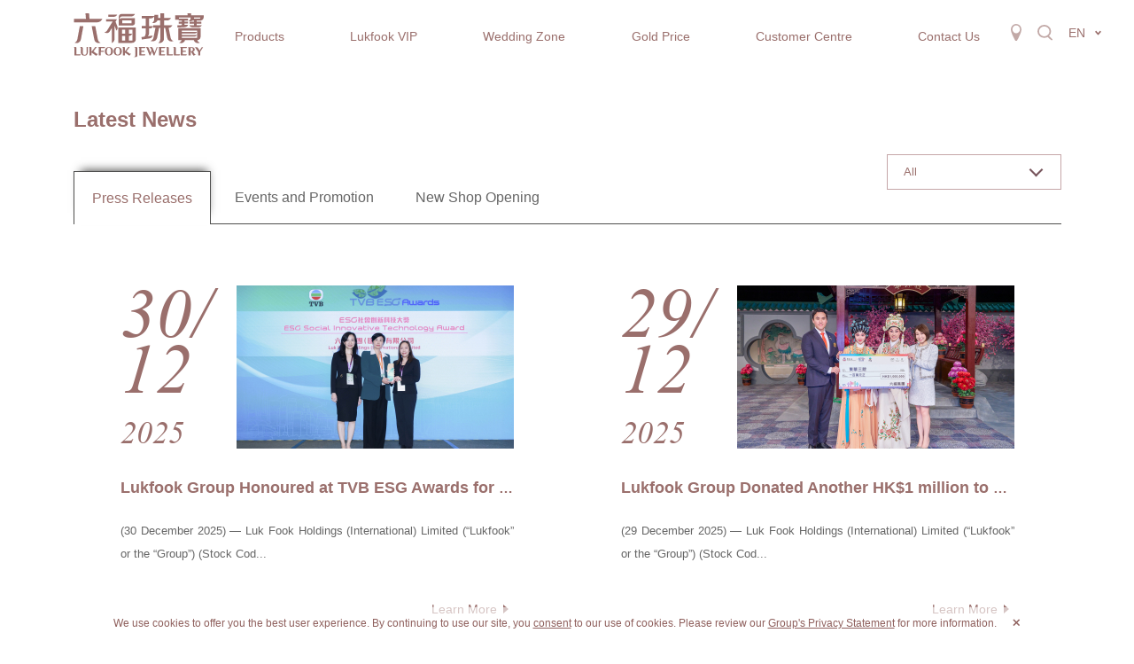

--- FILE ---
content_type: text/html; charset=UTF-8
request_url: https://www.lukfook.com/en/category/media-centre/press-releases/news-press-releases?lang=en&ip2region=US&page=1
body_size: 16730
content:
<!DOCTYPE html>
<html lang="en" class="forbid-scale en">
<head>
    <meta charset="UTF-8">
    <title>Press Releases | Lukfook Jewellery｜Lukfook Jewellery Official Website</title>

    <meta name="keywords" content="Lukfook Jewellery, Diamond, Gold, Pure Gold, Platinum, K Gold, Emerald, Gemstone, Pearl, Diamond Ring, Diamond Earrings, Diamond Necklace, Diamond Bracelet, Diamond Bracelet, Proposal Diamond Ring, Couple Ring, Pair Ring, Wedding Diamond Rings, Dowry, Bespoke Wedding Rings, Dragon and Phoenix Gold Bangle, GIA Diamond Identification Report">
    <meta name="description" content="The Group principally engages in the sourcing, designing, wholesaling, trademark licensing and retailing of a variety of gold and platinum jewellery and gem-set jewellery products, with a total of appro. 3,030 points of sale worldwide. The Group will continue to identify new business opportunities  in the international market in response to its corporate vision, “Brand of Hong Kong, Sparkling the World”.">
    <meta content="always" name="referrer">
    <meta name="theme-color" content="#f8eae7">
    <meta name="viewport" content="width=device-width,initial-scale=1,maximum-scale=1,user-scalable=no">
    <meta name="apple-mobile-web-app-capable" content="yes">
    <meta name="mobile-web-app-capable" content="yes">
    <link rel="shortcut icon" href="https://www.lukfook.com/static/favicon/favicon.ico?v=202601042">
<link rel="icon" type="image/png" sizes="16x16" href="https://www.lukfook.com/static/favicon/favicon-16x16.png?v=202601042">
<link rel="icon" type="image/png" sizes="32x32" href="https://www.lukfook.com/static/favicon/favicon-32x32.png?v=202601042">
<link rel="icon" type="image/png" sizes="48x48" href="https://www.lukfook.com/static/favicon/favicon-48x48.png?v=202601042">
<link rel="manifest" href="https://www.lukfook.com/static/favicon/manifest.json?v=202601042">
<meta name="mobile-web-app-capable" content="yes">
<meta name="theme-color" content="#f8eae7">
<meta name="application-name" content="mm-html-template">
<link rel="apple-touch-icon" sizes="57x57" href="https://www.lukfook.com/static/favicon/apple-touch-icon-57x57.png?v=202601042">
<link rel="apple-touch-icon" sizes="60x60" href="https://www.lukfook.com/static/favicon/apple-touch-icon-60x60.png?v=202601042">
<link rel="apple-touch-icon" sizes="72x72" href="https://www.lukfook.com/static/favicon/apple-touch-icon-72x72.png?v=202601042">
<link rel="apple-touch-icon" sizes="76x76" href="https://www.lukfook.com/static/favicon/apple-touch-icon-76x76.png?v=202601042">
<link rel="apple-touch-icon" sizes="114x114" href="https://www.lukfook.com/static/favicon/apple-touch-icon-114x114.png?v=202601042">
<link rel="apple-touch-icon" sizes="120x120" href="https://www.lukfook.com/static/favicon/apple-touch-icon-120x120.png?v=202601042">
<link rel="apple-touch-icon" sizes="144x144" href="https://www.lukfook.com/static/favicon/apple-touch-icon-144x144.png?v=202601042">
<link rel="apple-touch-icon" sizes="152x152" href="https://www.lukfook.com/static/favicon/apple-touch-icon-152x152.png?v=202601042">
<link rel="apple-touch-icon" sizes="167x167" href="https://www.lukfook.com/static/favicon/apple-touch-icon-167x167.png?v=202601042">
<link rel="apple-touch-icon" sizes="180x180" href="https://www.lukfook.com/static/favicon/apple-touch-icon-180x180.png?v=202601042">
<link rel="apple-touch-icon" sizes="1024x1024" href="https://www.lukfook.com/static/favicon/apple-touch-icon-1024x1024.png?v=202601042">
<meta name="apple-mobile-web-app-capable" content="yes">
<meta name="apple-mobile-web-app-status-bar-style" content="black-translucent">
<meta name="apple-mobile-web-app-title" content="Lukfook Jewellery｜Lukfook Jewellery Official Website">
<link rel="apple-touch-startup-image"
      media="(device-width: 320px) and (device-height: 568px) and (-webkit-device-pixel-ratio: 2) and (orientation: portrait)"
      href="https://www.lukfook.com/static/favicon/apple-touch-startup-image-640x1136.png?v=202601042">
<link rel="apple-touch-startup-image"
      media="(device-width: 375px) and (device-height: 667px) and (-webkit-device-pixel-ratio: 2) and (orientation: portrait)"
      href="https://www.lukfook.com/static/favicon/apple-touch-startup-image-750x1334.png?v=202601042">
<link rel="apple-touch-startup-image"
      media="(device-width: 414px) and (device-height: 896px) and (-webkit-device-pixel-ratio: 2) and (orientation: portrait)"
      href="https://www.lukfook.com/static/favicon/apple-touch-startup-image-828x1792.png?v=202601042">
<link rel="apple-touch-startup-image"
      media="(device-width: 375px) and (device-height: 812px) and (-webkit-device-pixel-ratio: 3) and (orientation: portrait)"
      href="https://www.lukfook.com/static/favicon/apple-touch-startup-image-1125x2436.png?v=202601042">
<link rel="apple-touch-startup-image"
      media="(device-width: 414px) and (device-height: 736px) and (-webkit-device-pixel-ratio: 3) and (orientation: portrait)"
      href="https://www.lukfook.com/static/favicon/apple-touch-startup-image-1242x2208.png?v=202601042">
<link rel="apple-touch-startup-image"
      media="(device-width: 414px) and (device-height: 896px) and (-webkit-device-pixel-ratio: 3) and (orientation: portrait)"
      href="https://www.lukfook.com/static/favicon/apple-touch-startup-image-1242x2688.png?v=202601042">
<link rel="apple-touch-startup-image"
      media="(device-width: 768px) and (device-height: 1024px) and (-webkit-device-pixel-ratio: 2) and (orientation: portrait)"
      href="https://www.lukfook.com/static/favicon/apple-touch-startup-image-1536x2048.png?v=202601042">
<link rel="apple-touch-startup-image"
      media="(device-width: 834px) and (device-height: 1112px) and (-webkit-device-pixel-ratio: 2) and (orientation: portrait)"
      href="https://www.lukfook.com/static/favicon/apple-touch-startup-image-1668x2224.png?v=202601042">
<link rel="apple-touch-startup-image"
      media="(device-width: 834px) and (device-height: 1194px) and (-webkit-device-pixel-ratio: 2) and (orientation: portrait)"
      href="https://www.lukfook.com/static/favicon/apple-touch-startup-image-1668x2388.png?v=202601042">
<link rel="apple-touch-startup-image"
      media="(device-width: 1024px) and (device-height: 1366px) and (-webkit-device-pixel-ratio: 2) and (orientation: portrait)"
      href="https://www.lukfook.com/static/favicon/apple-touch-startup-image-2048x2732.png?v=202601042">
<link rel="apple-touch-startup-image"
      media="(device-width: 810px) and (device-height: 1080px) and (-webkit-device-pixel-ratio: 2) and (orientation: portrait)"
      href="https://www.lukfook.com/static/favicon/apple-touch-startup-image-1620x2160.png?v=202601042">
<link rel="apple-touch-startup-image"
      media="(device-width: 320px) and (device-height: 568px) and (-webkit-device-pixel-ratio: 2) and (orientation: landscape)"
      href="https://www.lukfook.com/static/favicon/apple-touch-startup-image-1136x640.png?v=202601042">
<link rel="apple-touch-startup-image"
      media="(device-width: 375px) and (device-height: 667px) and (-webkit-device-pixel-ratio: 2) and (orientation: landscape)"
      href="https://www.lukfook.com/static/favicon/apple-touch-startup-image-1334x750.png?v=202601042">
<link rel="apple-touch-startup-image"
      media="(device-width: 414px) and (device-height: 896px) and (-webkit-device-pixel-ratio: 2) and (orientation: landscape)"
      href="https://www.lukfook.com/static/favicon/apple-touch-startup-image-1792x828.png?v=202601042">
<link rel="apple-touch-startup-image"
      media="(device-width: 375px) and (device-height: 812px) and (-webkit-device-pixel-ratio: 3) and (orientation: landscape)"
      href="https://www.lukfook.com/static/favicon/apple-touch-startup-image-2436x1125.png?v=202601042">
<link rel="apple-touch-startup-image"
      media="(device-width: 414px) and (device-height: 736px) and (-webkit-device-pixel-ratio: 3) and (orientation: landscape)"
      href="https://www.lukfook.com/static/favicon/apple-touch-startup-image-2208x1242.png?v=202601042">
<link rel="apple-touch-startup-image"
      media="(device-width: 414px) and (device-height: 896px) and (-webkit-device-pixel-ratio: 3) and (orientation: landscape)"
      href="https://www.lukfook.com/static/favicon/apple-touch-startup-image-2688x1242.png?v=202601042">
<link rel="apple-touch-startup-image"
      media="(device-width: 768px) and (device-height: 1024px) and (-webkit-device-pixel-ratio: 2) and (orientation: landscape)"
      href="https://www.lukfook.com/static/favicon/apple-touch-startup-image-2048x1536.png?v=202601042">
<link rel="apple-touch-startup-image"
      media="(device-width: 834px) and (device-height: 1112px) and (-webkit-device-pixel-ratio: 2) and (orientation: landscape)"
      href="https://www.lukfook.com/static/favicon/apple-touch-startup-image-2224x1668.png?v=202601042">
<link rel="apple-touch-startup-image"
      media="(device-width: 834px) and (device-height: 1194px) and (-webkit-device-pixel-ratio: 2) and (orientation: landscape)"
      href="https://www.lukfook.com/static/favicon/apple-touch-startup-image-2388x1668.png?v=202601042">
<link rel="apple-touch-startup-image"
      media="(device-width: 1024px) and (device-height: 1366px) and (-webkit-device-pixel-ratio: 2) and (orientation: landscape)"
      href="https://www.lukfook.com/static/favicon/apple-touch-startup-image-2732x2048.png?v=202601042">
<link rel="apple-touch-startup-image"
      media="(device-width: 810px) and (device-height: 1080px) and (-webkit-device-pixel-ratio: 2) and (orientation: landscape)"
      href="https://www.lukfook.com/static/favicon/apple-touch-startup-image-2160x1620.png?v=202601042">
<link rel="icon" type="image/png" sizes="228x228" href="https://www.lukfook.com/static/favicon/coast-228x228.png?v=202601042">
<meta name="msapplication-TileColor" content="#f8eae7">
<meta name="msapplication-TileImage" content="https://www.lukfook.com/static/favicon/mstile-144x144.png?v=202601042">
<meta name="msapplication-config" content="https://www.lukfook.com/static/favicon/browserconfig.xml?v=202601042">
<link rel="yandex-tableau-widget" href="https://www.lukfook.com/static/favicon/yandex-browser-manifest.json?v=202601042">    <meta property="og:type" content="website" />
<meta property="og:title" content="Lukfook Jewellery｜Lukfook Jewellery Official Website" />
<meta property="og:description" content="The Group principally engages in the sourcing, designing, wholesaling, trademark licensing and retailing of a variety of gold and platinum jewellery and gem-set jewellery products, with a total of appro. 3,030 points of sale worldwide. The Group will continue to identify new business opportunities  in the international market in response to its corporate vision, “Brand of Hong Kong, Sparkling the World”." />
<meta name="facebook-domain-verification" content="yfmyfzpyguzacxhsjdjq83c63m5z4p" />

    <script nonce="LsSwr719cSw/SsiQjIbbIw==">
        var BASE_PATH = "https://www.lukfook.com/assets";
        var API_URI = "https://www.lukfook.com/api"
        var LANG = "en";
        var meta = [];
        var PWA_ENABLE = true;
            </script>
        <link rel="canonical" href="https://www.lukfook.com/en/category/media-centre/press-releases/news-press-releases?ip2region=US&lang=en&page=1" /><link rel="alternate" hreflang="x-default" href="https://www.lukfook.com/tc/category/media-centre/press-releases/news-press-releases?ip2region=US&lang=en&page=1">
<link rel="alternate" hreflang="zh-Hant" href="https://www.lukfook.com/tc/category/media-centre/press-releases/news-press-releases?ip2region=US&lang=en&page=1">
<link rel="alternate" hreflang="zh-Hans" href="https://www.lukfook.com/sc/category/media-centre/press-releases/news-press-releases?ip2region=US&lang=en&page=1">
<link rel="alternate" hreflang="en" href="https://www.lukfook.com/en/category/media-centre/press-releases/news-press-releases?ip2region=US&lang=en&page=1">

    <link href="https://www.lukfook.com/static/default/vendor.min.css?v=202601042" rel="stylesheet">
    <link href="https://www.lukfook.com/static/default/style.min.css?v=202601042" rel="stylesheet">
    <!-- Google Tag Manager -->
<script nonce="LsSwr719cSw/SsiQjIbbIw==">(function(w,d,s,l,i){w[l]=w[l]||[];w[l].push({'gtm.start':
            new Date().getTime(),event:'gtm.js'});var f=d.getElementsByTagName(s)[0],
        j=d.createElement(s),dl=l!='dataLayer'?'&l='+l:'';j.async=true;j.src=
        'https://www.googletagmanager.com/gtm.js?id='+i+dl;f.parentNode.insertBefore(j,f);
    })(window,document,'script','dataLayer','GTM-W6RTVTG7');</script>
<!-- End Google Tag Manager -->
<script nonce="LsSwr719cSw/SsiQjIbbIw==">
    window.dataLayer = window.dataLayer || [];

    function gtag() {
        dataLayer.push(arguments);
    }

    gtag('js', new Date());

    gtag('config', 'G-5CKTV5KQVP');
    gtag('config', 'UA-199643197-1');
    gtag('config', 'UA-158911057-1');
    gtag('config', 'AW-790791990');
</script>
<script nonce="LsSwr719cSw/SsiQjIbbIw==">
    window.addEventListener('load', function () {
        if (window.location.href.includes('/product-collections/jewellery/diapure')) {
            gtag('event', 'conversion',
                {'send_to': 'AW-790791990/eUrBCKvz3oADELaOivkC'});
        }
    })
</script>
<script nonce="LsSwr719cSw/SsiQjIbbIw==">
    window.addEventListener('load', function () {
        if (window.location.href.includes('/product-collections/jewellery/love-is-beauty')) {
            gtag('event', 'conversion',
                {'send_to': 'AW-790791990/OSZ8CL3t3oADELaOivkC'});
        }
    })
</script></head>

<body class="cny-theme ">
<div class="wrap">
    <div class="container">
        <header id="header" class="page-header"
        data-top-index="-1"
        data-sub-index="-1"
        data-page="header">
    <script nonce="LsSwr719cSw/SsiQjIbbIw==">
        (function () {
            if (!window["meta"]) {
                window["meta"] = {};
            }
            window["meta"]["nav"] = [{"nav_id":18642,"post_title":"Products","menu_order":1,"post_name":"product-collections","region":{"sc":"true","tc":"true","en":"true"},"parent":"0","type":"custom","target_type":"custom","target_id":"18642","url":"https:\/\/www.lukfook.com\/en\/search\/product#","view":"desktop","depth":0,"nav_name":"product-collections","children":[{"nav_id":18695,"post_title":"All Products","menu_order":2,"post_name":"all-product","region":{"sc":"true","tc":"true","en":"true"},"parent":"18642","type":"custom","target_type":"custom","target_id":"18695","url":"https:\/\/www.lukfook.com\/en\/search\/product#","view":"desktop","depth":1,"nav_name":"product-collections\/all-product","children":[{"nav_id":18690,"post_title":"By Category","menu_order":3,"post_name":"category","region":{"sc":"true","tc":"true","en":"true"},"parent":"18695","type":"taxonomy","target_type":"product-line","target_id":"613","url":"https:\/\/www.lukfook.com\/en\/product-line\/all-product\/category","view":"desktop","depth":2,"nav_name":"all-product\/category","children":[{"nav_id":0,"post_title":"Ring","menu_order":2,"parent":18690,"type":"taxonomy","target_type":"product-line","target_id":81,"post_name":"ring","view":null,"nav_name":"all-product\/category\/ring","url":"https:\/\/www.lukfook.com\/en\/product-line\/all-product\/category\/ring"},{"nav_id":0,"post_title":"Pair Rings","menu_order":3,"parent":18690,"type":"taxonomy","target_type":"product-line","target_id":87,"post_name":"pair-rings","view":null,"nav_name":"all-product\/category\/pair-rings","url":"https:\/\/www.lukfook.com\/en\/product-line\/all-product\/category\/pair-rings"},{"nav_id":0,"post_title":"Necklace","menu_order":4,"parent":18690,"type":"taxonomy","target_type":"product-line","target_id":84,"post_name":"necklace","view":null,"nav_name":"all-product\/category\/necklace","url":"https:\/\/www.lukfook.com\/en\/product-line\/all-product\/category\/necklace"},{"nav_id":0,"post_title":"Pendant","menu_order":5,"parent":18690,"type":"taxonomy","target_type":"product-line","target_id":83,"post_name":"pendant","view":null,"nav_name":"all-product\/category\/pendant","url":"https:\/\/www.lukfook.com\/en\/product-line\/all-product\/category\/pendant"},{"nav_id":0,"post_title":"Earrings","menu_order":6,"parent":18690,"type":"taxonomy","target_type":"product-line","target_id":82,"post_name":"earrings","view":null,"nav_name":"all-product\/category\/earrings","url":"https:\/\/www.lukfook.com\/en\/product-line\/all-product\/category\/earrings"},{"nav_id":0,"post_title":"Bangle \/ Bracelet","menu_order":7,"parent":18690,"type":"taxonomy","target_type":"product-line","target_id":85,"post_name":"bangle-bracelet","view":null,"nav_name":"all-product\/category\/bangle-bracelet","url":"https:\/\/www.lukfook.com\/en\/product-line\/all-product\/category\/bangle-bracelet"},{"nav_id":0,"post_title":"Charm","menu_order":8,"parent":18690,"type":"taxonomy","target_type":"product-line","target_id":623,"post_name":"charm","view":null,"nav_name":"all-product\/category\/charm","url":"https:\/\/www.lukfook.com\/en\/product-line\/all-product\/category\/charm"},{"nav_id":0,"post_title":"Figurine","menu_order":9,"parent":18690,"type":"taxonomy","target_type":"product-line","target_id":89,"post_name":"figurine","view":null,"nav_name":"all-product\/category\/figurine","url":"https:\/\/www.lukfook.com\/en\/product-line\/all-product\/category\/figurine"},{"nav_id":0,"post_title":"Solid Gold Figurine","menu_order":10,"parent":18690,"type":"taxonomy","target_type":"product-line","target_id":659,"post_name":"solid-gold-figurine","view":null,"nav_name":"all-product\/category\/solid-gold-figurine","url":"https:\/\/www.lukfook.com\/en\/product-line\/all-product\/category\/solid-gold-figurine"},{"nav_id":0,"post_title":"Accessory ","menu_order":11,"parent":18690,"type":"taxonomy","target_type":"product-line","target_id":681,"post_name":"accessory","view":null,"nav_name":"all-product\/category\/accessory","url":"https:\/\/www.lukfook.com\/en\/product-line\/all-product\/category\/accessory"},{"nav_id":0,"post_title":"Others","menu_order":12,"parent":18690,"type":"taxonomy","target_type":"product-line","target_id":80,"post_name":"others","view":null,"nav_name":"all-product\/category\/others","url":"https:\/\/www.lukfook.com\/en\/product-line\/all-product\/category\/others"}]},{"nav_id":18691,"post_title":"By Material","menu_order":4,"post_name":"material","region":{"sc":"true","tc":"true","en":"true"},"parent":"18695","type":"taxonomy","target_type":"product-line","target_id":"71","url":"https:\/\/www.lukfook.com\/en\/product-line\/all-product\/material","view":"desktop","depth":2,"nav_name":"all-product\/material","children":[{"nav_id":0,"post_title":"Diamond","menu_order":1,"parent":18691,"type":"taxonomy","target_type":"product-line","target_id":72,"post_name":"diamond","view":null,"nav_name":"all-product\/material\/diamond","url":"https:\/\/www.lukfook.com\/en\/product-line\/all-product\/material\/diamond"},{"nav_id":0,"post_title":"Gold","menu_order":2,"parent":18691,"type":"taxonomy","target_type":"product-line","target_id":76,"post_name":"gold","view":null,"nav_name":"all-product\/material\/gold","url":"https:\/\/www.lukfook.com\/en\/product-line\/all-product\/material\/gold"},{"nav_id":0,"post_title":"K Gold","menu_order":3,"parent":18691,"type":"taxonomy","target_type":"product-line","target_id":77,"post_name":"k-gold","view":null,"nav_name":"all-product\/material\/k-gold","url":"https:\/\/www.lukfook.com\/en\/product-line\/all-product\/material\/k-gold"},{"nav_id":0,"post_title":"Platinum","menu_order":4,"parent":18691,"type":"taxonomy","target_type":"product-line","target_id":78,"post_name":"platinum","view":null,"nav_name":"all-product\/material\/platinum","url":"https:\/\/www.lukfook.com\/en\/product-line\/all-product\/material\/platinum"},{"nav_id":0,"post_title":"Jadeite","menu_order":5,"parent":18691,"type":"taxonomy","target_type":"product-line","target_id":73,"post_name":"jadeite","view":null,"nav_name":"all-product\/material\/jadeite","url":"https:\/\/www.lukfook.com\/en\/product-line\/all-product\/material\/jadeite"},{"nav_id":0,"post_title":"Gemstone","menu_order":6,"parent":18691,"type":"taxonomy","target_type":"product-line","target_id":75,"post_name":"gemstone","view":null,"nav_name":"all-product\/material\/gemstone","url":"https:\/\/www.lukfook.com\/en\/product-line\/all-product\/material\/gemstone"},{"nav_id":0,"post_title":"Pearl","menu_order":7,"parent":18691,"type":"taxonomy","target_type":"product-line","target_id":74,"post_name":"pearl","view":null,"nav_name":"all-product\/material\/pearl","url":"https:\/\/www.lukfook.com\/en\/product-line\/all-product\/material\/pearl"},{"nav_id":0,"post_title":"Silver","menu_order":8,"parent":18691,"type":"taxonomy","target_type":"product-line","target_id":95,"post_name":"silver","view":null,"nav_name":"all-product\/material\/silver","url":"https:\/\/www.lukfook.com\/en\/product-line\/all-product\/material\/silver"}]},{"nav_id":18693,"post_title":"By Purpose","menu_order":5,"post_name":"purpose","region":{"sc":"true","tc":"true","en":"true"},"parent":"18695","type":"taxonomy","target_type":"product-line","target_id":"614","url":"https:\/\/www.lukfook.com\/en\/product-line\/all-product\/purpose","view":"desktop","depth":2,"nav_name":"all-product\/purpose","children":[{"nav_id":0,"post_title":"For Her","menu_order":1,"parent":18693,"type":"taxonomy","target_type":"product-line","target_id":643,"post_name":"gifts-for-her","view":null,"nav_name":"all-product\/purpose\/gifts-for-her","url":"https:\/\/www.lukfook.com\/en\/product-line\/all-product\/purpose\/gifts-for-her"},{"nav_id":0,"post_title":"For Him","menu_order":2,"parent":18693,"type":"taxonomy","target_type":"product-line","target_id":644,"post_name":"gifts-for-him","view":null,"nav_name":"all-product\/purpose\/gifts-for-him","url":"https:\/\/www.lukfook.com\/en\/product-line\/all-product\/purpose\/gifts-for-him"},{"nav_id":0,"post_title":"Wedding","menu_order":3,"parent":18693,"type":"taxonomy","target_type":"product-line","target_id":615,"post_name":"wedding-purpose","view":null,"nav_name":"all-product\/purpose\/wedding-purpose","url":"https:\/\/www.lukfook.com\/en\/product-line\/all-product\/purpose\/wedding-purpose"},{"nav_id":0,"post_title":" Festival","menu_order":4,"parent":18693,"type":"taxonomy","target_type":"product-line","target_id":616,"post_name":"festival","view":null,"nav_name":"all-product\/purpose\/festival","url":"https:\/\/www.lukfook.com\/en\/product-line\/all-product\/purpose\/festival"},{"nav_id":0,"post_title":"Graduation","menu_order":5,"parent":18693,"type":"taxonomy","target_type":"product-line","target_id":617,"post_name":"graduation","view":null,"nav_name":"all-product\/purpose\/graduation","url":"https:\/\/www.lukfook.com\/en\/product-line\/all-product\/purpose\/graduation"},{"nav_id":0,"post_title":"Religion","menu_order":6,"parent":18693,"type":"taxonomy","target_type":"product-line","target_id":685,"post_name":"religion","view":null,"nav_name":"all-product\/purpose\/religion","url":"https:\/\/www.lukfook.com\/en\/product-line\/all-product\/purpose\/religion"},{"nav_id":0,"post_title":"Anniversary","menu_order":7,"parent":18693,"type":"taxonomy","target_type":"product-line","target_id":618,"post_name":"anniversary","view":null,"nav_name":"all-product\/purpose\/anniversary","url":"https:\/\/www.lukfook.com\/en\/product-line\/all-product\/purpose\/anniversary"},{"nav_id":0,"post_title":"Newborn","menu_order":8,"parent":18693,"type":"taxonomy","target_type":"product-line","target_id":619,"post_name":"newborn","view":null,"nav_name":"all-product\/purpose\/newborn","url":"https:\/\/www.lukfook.com\/en\/product-line\/all-product\/purpose\/newborn"},{"nav_id":0,"post_title":"Birthday","menu_order":9,"parent":18693,"type":"taxonomy","target_type":"product-line","target_id":645,"post_name":"birthday","view":null,"nav_name":"all-product\/purpose\/birthday","url":"https:\/\/www.lukfook.com\/en\/product-line\/all-product\/purpose\/birthday"},{"nav_id":0,"post_title":"Housewarming","menu_order":10,"parent":18693,"type":"taxonomy","target_type":"product-line","target_id":646,"post_name":"housewarming","view":null,"nav_name":"all-product\/purpose\/housewarming","url":"https:\/\/www.lukfook.com\/en\/product-line\/all-product\/purpose\/housewarming"},{"nav_id":0,"post_title":"Business Gifts","menu_order":11,"parent":18693,"type":"taxonomy","target_type":"product-line","target_id":647,"post_name":"business-gifts-purpose","view":null,"nav_name":"all-product\/purpose\/business-gifts-purpose","url":"https:\/\/www.lukfook.com\/en\/product-line\/all-product\/purpose\/business-gifts-purpose"},{"nav_id":0,"post_title":"Preferment \/ Retirement","menu_order":12,"parent":18693,"type":"taxonomy","target_type":"product-line","target_id":684,"post_name":"preferment-retirement","view":null,"nav_name":"all-product\/purpose\/preferment-retirement","url":"https:\/\/www.lukfook.com\/en\/product-line\/all-product\/purpose\/preferment-retirement"}]}]},{"nav_id":18699,"post_title":"Collections","menu_order":6,"post_name":"jewellery","region":{"sc":"true","tc":"true","en":"true"},"parent":"18642","type":"taxonomy","target_type":"product-line","target_id":"5","url":"https:\/\/www.lukfook.com\/en\/product-line\/product-collections\/jewellery","view":"desktop","depth":1,"nav_name":"product-collections\/jewellery","children":[{"nav_id":0,"post_title":"Hot items","menu_order":1,"parent":18699,"type":"taxonomy","target_type":"product-line","target_id":622,"post_name":"hot-items","view":null,"nav_name":"product-collections\/jewellery\/hot-items","url":"https:\/\/www.lukfook.com\/en\/product-line\/product-collections\/jewellery\/hot-items"},{"nav_id":0,"post_title":"DiaBling Shimmering Gold","menu_order":2,"parent":18699,"type":"taxonomy","target_type":"product-line","target_id":701,"post_name":"diabling-gold","view":null,"nav_name":"product-collections\/jewellery\/diabling-gold","url":"https:\/\/www.lukfook.com\/en\/product-line\/product-collections\/jewellery\/diabling-gold"},{"nav_id":0,"post_title":"Heirloom Fortune Collection","menu_order":3,"parent":18699,"type":"taxonomy","target_type":"product-line","target_id":660,"post_name":"heirloom-fortune","view":null,"nav_name":"product-collections\/jewellery\/heirloom-fortune","url":"https:\/\/www.lukfook.com\/en\/product-line\/product-collections\/jewellery\/heirloom-fortune"},{"nav_id":0,"post_title":"Night Banquet in Tang Palace","menu_order":4,"parent":18699,"type":"taxonomy","target_type":"product-line","target_id":713,"post_name":"tangpalace","view":null,"nav_name":"product-collections\/jewellery\/tangpalace","url":"https:\/\/www.lukfook.com\/en\/product-line\/product-collections\/jewellery\/tangpalace"},{"nav_id":0,"post_title":"Fortune Horse Collection","menu_order":5,"parent":18699,"type":"taxonomy","target_type":"product-line","target_id":714,"post_name":"fortune-horse","view":null,"nav_name":"product-collections\/jewellery\/fortune-horse","url":"https:\/\/www.lukfook.com\/en\/product-line\/product-collections\/jewellery\/fortune-horse"},{"nav_id":0,"post_title":"Miss Hong Kong Love Yourself Collection","menu_order":6,"parent":18699,"type":"taxonomy","target_type":"product-line","target_id":703,"post_name":"mshk","view":null,"nav_name":"product-collections\/jewellery\/mshk","url":"https:\/\/www.lukfook.com\/en\/product-line\/product-collections\/jewellery\/mshk"},{"nav_id":0,"post_title":"Love is Beauty Collection","menu_order":8,"parent":18699,"type":"taxonomy","target_type":"product-line","target_id":11,"post_name":"love-is-beauty","view":null,"nav_name":"product-collections\/jewellery\/love-is-beauty","url":"https:\/\/www.lukfook.com\/en\/product-line\/product-collections\/jewellery\/love-is-beauty"},{"nav_id":0,"post_title":"Wedding Collection","menu_order":9,"parent":18699,"type":"taxonomy","target_type":"product-line","target_id":13,"post_name":"wedding","view":null,"nav_name":"product-collections\/jewellery\/wedding","url":"https:\/\/www.lukfook.com\/en\/product-line\/product-collections\/jewellery\/wedding"},{"nav_id":0,"post_title":"Beloved Collection","menu_order":10,"parent":18699,"type":"taxonomy","target_type":"product-line","target_id":14,"post_name":"beloved","view":null,"nav_name":"product-collections\/jewellery\/beloved","url":"https:\/\/www.lukfook.com\/en\/product-line\/product-collections\/jewellery\/beloved"},{"nav_id":0,"post_title":"Goldstyle","menu_order":11,"parent":18699,"type":"taxonomy","target_type":"product-line","target_id":17,"post_name":"goldstyle","view":null,"nav_name":"product-collections\/jewellery\/goldstyle","url":"https:\/\/www.lukfook.com\/en\/product-line\/product-collections\/jewellery\/goldstyle"},{"nav_id":0,"post_title":"Hexicon ","menu_order":12,"parent":18699,"type":"taxonomy","target_type":"product-line","target_id":648,"post_name":"hexicon","view":null,"nav_name":"product-collections\/jewellery\/hexicon","url":"https:\/\/www.lukfook.com\/en\/product-line\/product-collections\/jewellery\/hexicon"},{"nav_id":0,"post_title":"Diamond In Your Style","menu_order":13,"parent":18699,"type":"taxonomy","target_type":"product-line","target_id":657,"post_name":"diamond-in-your-style","view":null,"nav_name":"product-collections\/jewellery\/diamond-in-your-style","url":"https:\/\/www.lukfook.com\/en\/product-line\/product-collections\/jewellery\/diamond-in-your-style"},{"nav_id":0,"post_title":"Fun Nut Collection","menu_order":15,"parent":18699,"type":"taxonomy","target_type":"product-line","target_id":712,"post_name":"fun-nut-collection","view":null,"nav_name":"product-collections\/jewellery\/fun-nut-collection","url":"https:\/\/www.lukfook.com\/en\/product-line\/product-collections\/jewellery\/fun-nut-collection"},{"nav_id":0,"post_title":"Rilakkuma\u2122 Collection","menu_order":16,"parent":18699,"type":"taxonomy","target_type":"product-line","target_id":10,"post_name":"rilakkuma","view":null,"nav_name":"product-collections\/jewellery\/rilakkuma","url":"https:\/\/www.lukfook.com\/en\/product-line\/product-collections\/jewellery\/rilakkuma"},{"nav_id":0,"post_title":"CCool Collection","menu_order":18,"parent":18699,"type":"taxonomy","target_type":"product-line","target_id":620,"post_name":"ccool","view":null,"nav_name":"product-collections\/jewellery\/ccool","url":"https:\/\/www.lukfook.com\/en\/product-line\/product-collections\/jewellery\/ccool"},{"nav_id":0,"post_title":"Hugging Family Collection","menu_order":19,"parent":18699,"type":"taxonomy","target_type":"product-line","target_id":20,"post_name":"hugging-family","view":null,"nav_name":"product-collections\/jewellery\/hugging-family","url":"https:\/\/www.lukfook.com\/en\/product-line\/product-collections\/jewellery\/hugging-family"},{"nav_id":0,"post_title":"Pt Graceful Collection","menu_order":20,"parent":18699,"type":"taxonomy","target_type":"product-line","target_id":27,"post_name":"pt-graceful","view":null,"nav_name":"product-collections\/jewellery\/pt-graceful","url":"https:\/\/www.lukfook.com\/en\/product-line\/product-collections\/jewellery\/pt-graceful"},{"nav_id":0,"post_title":"DIRCE Italian Fine Jewelry","menu_order":21,"parent":18699,"type":"taxonomy","target_type":"product-line","target_id":21,"post_name":"dirce","view":null,"nav_name":"product-collections\/jewellery\/dirce","url":"https:\/\/www.lukfook.com\/en\/product-line\/product-collections\/jewellery\/dirce"},{"nav_id":0,"post_title":"Fortune Snake Collection","menu_order":23,"parent":18699,"type":"taxonomy","target_type":"product-line","target_id":700,"post_name":"fortune-snake","view":null,"nav_name":"product-collections\/jewellery\/fortune-snake","url":"https:\/\/www.lukfook.com\/en\/product-line\/product-collections\/jewellery\/fortune-snake"}]},{"nav_id":18700,"post_title":"Watch Brands","menu_order":7,"post_name":"watch","region":{"sc":"true","tc":"true","en":"true"},"parent":"18642","type":"taxonomy","target_type":"product-line","target_id":"6","url":"https:\/\/www.lukfook.com\/en\/product-line\/product-collections\/watch","view":"desktop","depth":1,"nav_name":"product-collections\/watch","children":[{"nav_id":0,"post_title":"Bijoumontre","menu_order":1,"parent":18700,"type":"taxonomy","target_type":"product-line","target_id":69,"post_name":"bijoumontre","view":null,"nav_name":"product-collections\/watch\/bijoumontre","url":"https:\/\/www.lukfook.com\/en\/product-line\/product-collections\/watch\/bijoumontre"},{"nav_id":0,"post_title":"Coinwatch","menu_order":2,"parent":18700,"type":"taxonomy","target_type":"product-line","target_id":66,"post_name":"coinwatch","view":null,"nav_name":"product-collections\/watch\/coinwatch","url":"https:\/\/www.lukfook.com\/en\/product-line\/product-collections\/watch\/coinwatch"},{"nav_id":0,"post_title":"Doxa","menu_order":3,"parent":18700,"type":"taxonomy","target_type":"product-line","target_id":56,"post_name":"doxa","view":null,"nav_name":"product-collections\/watch\/doxa","url":"https:\/\/www.lukfook.com\/en\/product-line\/product-collections\/watch\/doxa"},{"nav_id":0,"post_title":"Darwil ","menu_order":4,"parent":18700,"type":"taxonomy","target_type":"product-line","target_id":666,"post_name":"darwil","view":null,"nav_name":"product-collections\/watch\/darwil","url":"https:\/\/www.lukfook.com\/en\/product-line\/product-collections\/watch\/darwil"},{"nav_id":0,"post_title":"Mira","menu_order":5,"parent":18700,"type":"taxonomy","target_type":"product-line","target_id":707,"post_name":"mira","view":null,"nav_name":"product-collections\/watch\/mira","url":"https:\/\/www.lukfook.com\/en\/product-line\/product-collections\/watch\/mira"},{"nav_id":0,"post_title":"Romago Swiss","menu_order":6,"parent":18700,"type":"taxonomy","target_type":"product-line","target_id":68,"post_name":"romago-swiss","view":null,"nav_name":"product-collections\/watch\/romago-swiss","url":"https:\/\/www.lukfook.com\/en\/product-line\/product-collections\/watch\/romago-swiss"}]},{"nav_id":18786,"post_title":"Gifts","menu_order":8,"post_name":"gifts","region":{"sc":"true","tc":"true","en":"true"},"parent":"18642","type":"custom","target_type":"custom","target_id":"18786","url":"https:\/\/www.lukfook.com\/en#gifts","view":"desktop","depth":1,"nav_name":"product-collections\/gifts","children":[{"nav_id":18787,"post_title":"Corporate Gifts","menu_order":9,"post_name":"corporate-gift","region":{"sc":"true","tc":"true","en":"true"},"parent":"18786","type":"custom","target_type":"custom","target_id":"18787","url":"https:\/\/www.lukfook.com\/en\/product-line\/all-product\/corporate-gift\/corporate-gift#","view":"desktop","depth":2,"nav_name":"gifts\/corporate-gift"},{"nav_id":18788,"post_title":"Gifts of Heart","menu_order":10,"post_name":"gifts-of-heart","region":{"sc":"true","tc":"true","en":"true"},"parent":"18786","type":"custom","target_type":"custom","target_id":"18788","url":"https:\/\/www.lukfook.com\/en\/product-line\/all-product\/personal-gifts\/purpose#","view":"desktop","depth":2,"nav_name":"gifts\/gifts-of-heart"}]}]},{"nav_id":18707,"post_title":"Lukfook VIP","menu_order":11,"post_name":"","region":{"sc":"true","tc":"true","en":"true"},"parent":"0","type":"custom","target_type":"custom","target_id":"18707","url":"https:\/\/www.lukfook.com\/en\/vip-zone\/intro#","view":"desktop","depth":0,"nav_name":"","children":[{"nav_id":23951,"post_title":"Membership Programme","menu_order":12,"post_name":"vip-zone","region":{"sc":"true","tc":"true","en":"true"},"parent":"18707","type":"post_type","target_type":"page","target_id":"15350","url":"https:\/\/www.lukfook.com\/en\/page\/vip-zone","view":"desktop","depth":1,"nav_name":"vip-zone","children":[{"nav_id":25408,"post_title":"Introduction","menu_order":13,"post_name":"membership-program","region":{"sc":"true","tc":"true","en":"true"},"parent":"23951","type":"post_type","target_type":"page","target_id":"23952","url":"https:\/\/www.lukfook.com\/en\/page\/vip-zone\/membership-program","view":"desktop","depth":2,"nav_name":"vip-zone\/membership-program"},{"nav_id":23957,"post_title":"Exclusive Privileges","menu_order":14,"post_name":"exclusive-privileges","region":{"sc":"true","tc":"true","en":"true"},"parent":"23951","type":"post_type","target_type":"page","target_id":"23955","url":"https:\/\/www.lukfook.com\/en\/page\/vip-zone\/exclusive-privileges","view":"desktop","depth":2,"nav_name":"vip-zone\/exclusive-privileges"},{"nav_id":23960,"post_title":"Gift Redemption","menu_order":15,"post_name":"gift-catalog","region":{"sc":"true","tc":"true","en":"true"},"parent":"23951","type":"post_type","target_type":"page","target_id":"23958","url":"https:\/\/www.lukfook.com\/en\/page\/vip-zone\/gift-catalog","view":"desktop","depth":2,"nav_name":"vip-zone\/gift-catalog"},{"nav_id":23961,"post_title":"Merchants Privileges","menu_order":16,"post_name":"special-discount","region":{"sc":"false","tc":"true","en":"true"},"parent":"23951","type":"post_type","target_type":"page","target_id":"15354","url":"https:\/\/www.lukfook.com\/en\/page\/vip-zone\/special-discount","view":"desktop","depth":2,"nav_name":"vip-zone\/special-discount"}]},{"nav_id":23964,"post_title":"Registration","menu_order":17,"post_name":"registration","region":{"sc":"true","tc":"true","en":"true"},"parent":"18707","type":"post_type","target_type":"page","target_id":"23962","url":"https:\/\/www.lukfook.com\/en\/page\/registration","view":"desktop","depth":1,"nav_name":"registration"},{"nav_id":25703,"post_title":"Latest News","menu_order":18,"post_name":"vip-news","region":{"sc":"true","tc":"true","en":"true"},"parent":"18707","type":"taxonomy","target_type":"category","target_id":"641","url":"https:\/\/www.lukfook.com\/en\/category\/vip-news","view":"desktop","depth":1,"nav_name":"vip-news"},{"nav_id":15425,"post_title":"The Premier Gold Saving Club","menu_order":19,"post_name":"the-premier-gold-saving-club","region":{"sc":"false","tc":"true","en":"true"},"parent":"18707","type":"post_type","target_type":"page","target_id":"15364","url":"https:\/\/www.lukfook.com\/en\/page\/the-premier-gold-saving-club","view":"desktop","depth":1,"nav_name":"the-premier-gold-saving-club","children":[{"nav_id":23971,"post_title":"Guanyin Saving Club","menu_order":20,"post_name":"guanyinsaving-club","region":{"sc":"true","tc":"true","en":"true"},"parent":"15425","type":"post_type","target_type":"page","target_id":"23967","url":"https:\/\/www.lukfook.com\/en\/page\/the-premier-gold-saving-club\/guanyinsaving-club","view":"desktop","depth":2,"nav_name":"the-premier-gold-saving-club\/guanyinsaving-club"},{"nav_id":23972,"post_title":"Wong Tai Sin Saving Club","menu_order":21,"post_name":"wong-tai-sin-saving-club","region":{"sc":"true","tc":"true","en":"true"},"parent":"15425","type":"post_type","target_type":"page","target_id":"23969","url":"https:\/\/www.lukfook.com\/en\/page\/the-premier-gold-saving-club\/wong-tai-sin-saving-club","view":"desktop","depth":2,"nav_name":"the-premier-gold-saving-club\/wong-tai-sin-saving-club"}]},{"nav_id":15426,"post_title":"FAQ","menu_order":22,"post_name":"member-faq","region":{"sc":"true","tc":"true","en":"true"},"parent":"18707","type":"post_type","target_type":"page","target_id":"15365","url":"https:\/\/www.lukfook.com\/en\/page\/member-faq","view":null,"depth":1,"nav_name":"member-faq"},{"nav_id":15427,"post_title":"VIP Log in","menu_order":23,"post_name":"vip-login","region":{"sc":"true","tc":"true","en":"true"},"parent":"18707","type":"post_type","target_type":"page","target_id":"15366","url":"https:\/\/www.lukfook.com\/en\/page\/vip-login","view":"desktop","depth":1,"nav_name":"vip-login"}]},{"nav_id":25303,"post_title":"Wedding Zone","menu_order":24,"post_name":"wedding-zone","region":{"sc":"true","tc":"true","en":"true"},"parent":"0","type":"post_type","target_type":"page","target_id":"19303","url":"https:\/\/www.lukfook.com\/en\/page\/wedding-zone","view":"desktop","depth":0,"nav_name":"wedding-zone"},{"nav_id":64844,"post_title":"Gold Price","menu_order":25,"post_name":"goldprice","region":{"sc":"true","tc":"true","en":"true"},"parent":"0","type":"post_type","target_type":"page","target_id":"64841","url":"https:\/\/www.lukfook.com\/en\/page\/goldprice","view":"desktop","depth":0,"nav_name":"goldprice"},{"nav_id":15433,"post_title":"Customer Centre","menu_order":26,"post_name":"customer-centre","region":{"sc":"true","tc":"true","en":"true"},"parent":"0","type":"post_type","target_type":"page","target_id":"15331","url":"https:\/\/www.lukfook.com\/en\/page\/customer-centre","view":null,"depth":0,"nav_name":"customer-centre","children":[{"nav_id":18795,"post_title":"Six Heartfelt Services","menu_order":27,"post_name":"six-heartfelt-services","region":{"sc":"true","tc":"true","en":"true"},"parent":"15433","type":"post_type","target_type":"page","target_id":"18791","url":"https:\/\/www.lukfook.com\/en\/page\/customer-centre\/six-heartfelt-services","view":"desktop","depth":1,"nav_name":"customer-centre\/six-heartfelt-services"},{"nav_id":15402,"post_title":"Jewellery Guide","menu_order":28,"post_name":"jewellery-guide","region":{"sc":"true","tc":"true","en":"true"},"parent":"15433","type":"post_type","target_type":"page","target_id":"15335","url":"https:\/\/www.lukfook.com\/en\/page\/customer-centre\/jewellery-guide","view":"desktop","depth":1,"nav_name":"customer-centre\/jewellery-guide","children":[{"nav_id":15413,"post_title":"Diamond","menu_order":29,"post_name":"diamond-2","region":{"sc":"true","tc":"true","en":"true"},"parent":"15402","type":"post_type","target_type":"page","target_id":"15345","url":"https:\/\/www.lukfook.com\/en\/page\/jewellery-guide\/diamond-2","view":null,"depth":2,"nav_name":"jewellery-guide\/diamond-2"},{"nav_id":15414,"post_title":"Gold","menu_order":30,"post_name":"gold","region":{"sc":"true","tc":"true","en":"true"},"parent":"15402","type":"post_type","target_type":"page","target_id":"15344","url":"https:\/\/www.lukfook.com\/en\/page\/jewellery-guide\/gold","view":null,"depth":2,"nav_name":"jewellery-guide\/gold"},{"nav_id":15415,"post_title":"Karat Gold","menu_order":32,"post_name":"karat-gold","region":{"sc":"true","tc":"true","en":"true"},"parent":"15402","type":"post_type","target_type":"page","target_id":"15336","url":"https:\/\/www.lukfook.com\/en\/page\/jewellery-guide\/karat-gold","view":null,"depth":2,"nav_name":"jewellery-guide\/karat-gold"},{"nav_id":15416,"post_title":"Platinum","menu_order":33,"post_name":"platinum","region":{"sc":"true","tc":"true","en":"true"},"parent":"15402","type":"post_type","target_type":"page","target_id":"15337","url":"https:\/\/www.lukfook.com\/en\/page\/jewellery-guide\/platinum","view":null,"depth":2,"nav_name":"jewellery-guide\/platinum"},{"nav_id":15417,"post_title":"Jadeite","menu_order":34,"post_name":"jadeite","region":{"sc":"true","tc":"true","en":"true"},"parent":"15402","type":"post_type","target_type":"page","target_id":"15338","url":"https:\/\/www.lukfook.com\/en\/page\/jewellery-guide\/jadeite","view":null,"depth":2,"nav_name":"jewellery-guide\/jadeite"},{"nav_id":15418,"post_title":"Gem","menu_order":35,"post_name":"gem","region":{"sc":"true","tc":"true","en":"true"},"parent":"15402","type":"post_type","target_type":"page","target_id":"15339","url":"https:\/\/www.lukfook.com\/en\/page\/jewellery-guide\/gem","view":null,"depth":2,"nav_name":"jewellery-guide\/gem"},{"nav_id":15419,"post_title":"Pearl","menu_order":36,"post_name":"pearl-2","region":{"sc":"true","tc":"true","en":"true"},"parent":"15402","type":"post_type","target_type":"page","target_id":"15340","url":"https:\/\/www.lukfook.com\/en\/page\/jewellery-guide\/pearl-2","view":null,"depth":2,"nav_name":"jewellery-guide\/pearl-2"},{"nav_id":15420,"post_title":"Sterling Silver","menu_order":37,"post_name":"sterling-silver","region":{"sc":"true","tc":"true","en":"true"},"parent":"15402","type":"post_type","target_type":"page","target_id":"15341","url":"https:\/\/www.lukfook.com\/en\/page\/jewellery-guide\/sterling-silver","view":null,"depth":2,"nav_name":"jewellery-guide\/sterling-silver","children":[{"nav_id":48259,"post_title":"","menu_order":38,"post_name":"silver_usage","region":{"sc":"true","tc":"true","en":"true"},"parent":"15420","type":"post_type","target_type":"page","target_id":"48230","url":"https:\/\/www.lukfook.com\/en\/page\/sterling-silver\/silver_usage","view":"desktop","depth":3,"nav_name":"sterling-silver\/silver_usage"}]}]},{"nav_id":18760,"post_title":"Shopping Tips","menu_order":39,"post_name":"shopping-tips","region":{"sc":"true","tc":"true","en":"true"},"parent":"15433","type":"post_type","target_type":"page","target_id":"18758","url":"https:\/\/www.lukfook.com\/en\/page\/customer-centre\/shopping-tips","view":"desktop","depth":1,"nav_name":"customer-centre\/shopping-tips","children":[{"nav_id":38006,"post_title":"How big is a 1-carat diamond?","menu_order":40,"post_name":"diamond-3","region":{"sc":"true","tc":"true","en":"true"},"parent":"18760","type":"post_type","target_type":"page","target_id":"37007","url":"https:\/\/www.lukfook.com\/en\/page\/shopping-tips\/diamond-3","view":"desktop","depth":2,"nav_name":"shopping-tips\/diamond-3"},{"nav_id":48322,"post_title":"","menu_order":41,"post_name":"kgold_platinum","region":{"sc":"true","tc":"true","en":"true"},"parent":"18760","type":"post_type","target_type":"page","target_id":"48307","url":"https:\/\/www.lukfook.com\/en\/page\/shopping-tips\/kgold_platinum","view":"desktop","depth":2,"nav_name":"shopping-tips\/kgold_platinum"},{"nav_id":46352,"post_title":"","menu_order":42,"post_name":"howtochoosering","region":{"sc":"true","tc":"true","en":"true"},"parent":"18760","type":"post_type","target_type":"page","target_id":"46183","url":"https:\/\/www.lukfook.com\/en\/page\/shopping-tips\/howtochoosering","view":"desktop","depth":2,"nav_name":"shopping-tips\/howtochoosering"},{"nav_id":46541,"post_title":"","menu_order":43,"post_name":"jewellerymixnmatch","region":{"sc":"true","tc":"true","en":"true"},"parent":"18760","type":"post_type","target_type":"page","target_id":"46508","url":"https:\/\/www.lukfook.com\/en\/page\/shopping-tips\/jewellerymixnmatch","view":"desktop","depth":2,"nav_name":"shopping-tips\/jewellerymixnmatch"},{"nav_id":46577,"post_title":"","menu_order":44,"post_name":"earringmatchhair","region":{"sc":"true","tc":"true","en":"true"},"parent":"18760","type":"post_type","target_type":"page","target_id":"46544","url":"https:\/\/www.lukfook.com\/en\/page\/shopping-tips\/earringmatchhair","view":"desktop","depth":2,"nav_name":"shopping-tips\/earringmatchhair"}]},{"nav_id":15421,"post_title":"Caring Tips","menu_order":45,"post_name":"caring-tips","region":{"sc":"true","tc":"true","en":"true"},"parent":"15433","type":"post_type","target_type":"page","target_id":"15342","url":"https:\/\/www.lukfook.com\/en\/page\/customer-centre\/caring-tips","view":null,"depth":1,"nav_name":"customer-centre\/caring-tips"},{"nav_id":47801,"post_title":"","menu_order":46,"post_name":"special-present","region":{"sc":"true","tc":"true","en":"true"},"parent":"15433","type":"post_type","target_type":"page","target_id":"47799","url":"https:\/\/www.lukfook.com\/en\/page\/customer-centre\/special-present","view":"desktop","depth":1,"nav_name":"customer-centre\/special-present","children":[{"nav_id":46485,"post_title":"","menu_order":47,"post_name":"bb100days","region":{"sc":"true","tc":"true","en":"true"},"parent":"47801","type":"post_type","target_type":"page","target_id":"46452","url":"https:\/\/www.lukfook.com\/en\/page\/special-present\/bb100days","view":"desktop","depth":2,"nav_name":"special-present\/bb100days"},{"nav_id":48304,"post_title":"","menu_order":48,"post_name":"weddingdosndonts","region":{"sc":"true","tc":"true","en":"true"},"parent":"47801","type":"post_type","target_type":"page","target_id":"48277","url":"https:\/\/www.lukfook.com\/en\/page\/special-present\/weddingdosndonts","view":"desktop","depth":2,"nav_name":"special-present\/weddingdosndonts"}]}]},{"nav_id":15435,"post_title":"Contact Us","menu_order":50,"post_name":"contact-us","region":{"sc":"true","tc":"true","en":"true"},"parent":"0","type":"post_type","target_type":"page","target_id":"15368","url":"https:\/\/www.lukfook.com\/en\/page\/contact-us","view":"desktop","depth":0,"nav_name":"contact-us","children":[{"nav_id":15406,"post_title":"General Enquiries","menu_order":51,"post_name":"enquiries","region":{"sc":"true","tc":"true","en":"true"},"parent":"15435","type":"post_type","target_type":"page","target_id":"15371","url":"https:\/\/www.lukfook.com\/en\/page\/contact-us\/enquiries","view":"desktop","depth":1,"nav_name":"contact-us\/enquiries"},{"nav_id":70863,"post_title":"Business Cooperation","menu_order":54,"post_name":"","region":{"sc":"false","tc":"false","en":"true","vn":"false"},"parent":"15435","type":"custom","target_type":"custom","target_id":"70863","url":"https:\/\/www1.lukfook.com.hk\/partnerships\/feedback-en.html","view":"desktop","depth":1,"nav_name":"contact-us\/"},{"nav_id":15512,"post_title":"Shop Locations","menu_order":55,"post_name":"shop-locations","region":{"sc":"true","tc":"true","en":"true"},"parent":"15435","type":"post_type","target_type":"page","target_id":"15510","url":"https:\/\/www.lukfook.com\/en\/page\/contact-us\/shop-locations","view":"desktop","depth":1,"nav_name":"contact-us\/shop-locations"},{"nav_id":15407,"post_title":"Regional Contacts","menu_order":56,"post_name":"regional-contact","region":{"sc":"true","tc":"true","en":"true"},"parent":"15435","type":"post_type","target_type":"page","target_id":"15370","url":"https:\/\/www.lukfook.com\/en\/page\/contact-us\/regional-contact","view":"desktop","depth":1,"nav_name":"contact-us\/regional-contact"}]},{"nav_id":50577,"post_title":"eShop\u7db2\u5e97","menu_order":57,"post_name":"","region":{"sc":"true","tc":"true","en":"true"},"parent":"0","type":"custom","target_type":"custom","target_id":"50577","url":"https:\/\/www.lukfookeshop.com.hk\/","view":"mobile","depth":0,"nav_name":""},{"nav_id":18766,"post_title":"About Lukfook","menu_order":59,"post_name":"about-lukfook","region":{"sc":"true","tc":"true","en":"true","vn":"true"},"parent":"0","type":"post_type","target_type":"page","target_id":"15283","url":"https:\/\/www.lukfook.com\/en\/page\/about-lukfook","view":"mobile","depth":0,"nav_name":"about-lukfook","children":[{"nav_id":18767,"post_title":"Latest News","menu_order":60,"post_name":"","region":{"sc":"true","tc":"true","en":"true"},"parent":"18766","type":"custom","target_type":"custom","target_id":"18767","url":"https:\/\/www.lukfook.com\/en\/category\/media-centre\/press-releases\/news-press-releases#","view":"mobile","depth":1,"nav_name":"about-lukfook\/"},{"nav_id":18768,"post_title":"Corporate Profile","menu_order":61,"post_name":"corporate-profile","region":{"sc":"true","tc":"true","en":"true","vn":"true"},"parent":"18766","type":"post_type","target_type":"page","target_id":"15305","url":"https:\/\/www.lukfook.com\/en\/page\/about-lukfook\/corporate-profile","view":"mobile","depth":1,"nav_name":"about-lukfook\/corporate-profile"},{"nav_id":18769,"post_title":"Corporate Statement","menu_order":62,"post_name":"vision-and-mission","region":{"sc":"true","tc":"true","en":"true"},"parent":"18766","type":"post_type","target_type":"page","target_id":"15306","url":"https:\/\/www.lukfook.com\/en\/page\/about-lukfook\/vision-and-mission","view":"mobile","depth":1,"nav_name":"about-lukfook\/vision-and-mission"},{"nav_id":18770,"post_title":"Milestones","menu_order":63,"post_name":"milestones","region":{"sc":"true","tc":"true","en":"true"},"parent":"18766","type":"taxonomy","target_type":"category","target_id":"392","url":"https:\/\/www.lukfook.com\/en\/category\/about-lukfook\/milestones","view":"mobile","depth":1,"nav_name":"about-lukfook\/milestones"},{"nav_id":18771,"post_title":"Scope of Business","menu_order":64,"post_name":"scope-of-business","region":{"sc":"true","tc":"true","en":"true"},"parent":"18766","type":"post_type","target_type":"page","target_id":"15308","url":"https:\/\/www.lukfook.com\/en\/page\/about-lukfook\/scope-of-business","view":"mobile","depth":1,"nav_name":"about-lukfook\/scope-of-business"},{"nav_id":18785,"post_title":"Quality Assurance","menu_order":65,"post_name":"quality-assurance","region":{"sc":"true","tc":"true","en":"true"},"parent":"18766","type":"post_type","target_type":"page","target_id":"15309","url":"https:\/\/www.lukfook.com\/en\/page\/about-lukfook\/quality-assurance","view":"desktop","depth":1,"nav_name":"about-lukfook\/quality-assurance"},{"nav_id":18772,"post_title":"Awards and Recognitions","menu_order":66,"post_name":"awards-recognitions","region":{"sc":"true","tc":"true","en":"true"},"parent":"18766","type":"taxonomy","target_type":"category","target_id":"393","url":"https:\/\/www.lukfook.com\/en\/category\/about-lukfook\/awards-recognitions","view":"mobile","depth":1,"nav_name":"about-lukfook\/awards-recognitions"},{"nav_id":18773,"post_title":"Social Responsibility","menu_order":67,"post_name":"corporate-social-responsibility","region":{"sc":"true","tc":"true","en":"true"},"parent":"18766","type":"post_type","target_type":"page","target_id":"15316","url":"https:\/\/www.lukfook.com\/en\/page\/about-lukfook\/corporate-social-responsibility","view":"desktop","depth":1,"nav_name":"about-lukfook\/corporate-social-responsibility"},{"nav_id":19262,"post_title":"Group Statement","menu_order":68,"post_name":"group-statement","region":{"sc":"true","tc":"true","en":"true"},"parent":"18766","type":"taxonomy","target_type":"category","target_id":"610","url":"https:\/\/www.lukfook.com\/en\/category\/about-lukfook\/group-statement","view":"mobile","depth":1,"nav_name":"about-lukfook\/group-statement"},{"nav_id":18775,"post_title":"Vacancy","menu_order":69,"post_name":"","region":{"sc":"true","tc":"true","en":"true"},"parent":"18766","type":"custom","target_type":"custom","target_id":"18775","url":"https:\/\/www.lukfook.com\/en\/page\/recruitment#","view":"mobile","depth":1,"nav_name":"about-lukfook\/"}]},{"nav_id":67807,"post_title":"Investor Relations","menu_order":70,"post_name":"investor-relations","region":{"sc":"true","tc":"true","en":"true"},"parent":"0","type":"post_type","target_type":"page","target_id":"15284","url":"https:\/\/www.lukfook.com\/en\/page\/investor-relations","view":"mobile","depth":0,"nav_name":"investor-relations","children":[{"nav_id":67808,"post_title":"Corporate Information","menu_order":71,"post_name":"corporate-shareholders-information","region":{"sc":"true","tc":"true","en":"true"},"parent":"67807","type":"post_type","target_type":"page","target_id":"15285","url":"https:\/\/www.lukfook.com\/en\/page\/investor-relations\/corporate-shareholders-information","view":"desktop","depth":1,"nav_name":"investor-relations\/corporate-shareholders-information"},{"nav_id":67809,"post_title":"Financial Highlights","menu_order":72,"post_name":"financial-highlights","region":{"sc":"true","tc":"true","en":"true"},"parent":"67807","type":"post_type","target_type":"page","target_id":"15296","url":"https:\/\/www.lukfook.com\/en\/page\/investor-relations\/financial-highlights","view":"desktop","depth":1,"nav_name":"investor-relations\/financial-highlights"},{"nav_id":67810,"post_title":"Financial Statements","menu_order":73,"post_name":"financial-statement","region":{"sc":"true","tc":"true","en":"true"},"parent":"67807","type":"post_type","target_type":"page","target_id":"15295","url":"https:\/\/www.lukfook.com\/en\/page\/investor-relations\/financial-statement","view":"desktop","depth":1,"nav_name":"investor-relations\/financial-statement"},{"nav_id":67811,"post_title":"Corporate Presentation","menu_order":74,"post_name":"corporate-presentation","region":{"sc":"true","tc":"true","en":"true"},"parent":"67807","type":"post_type","target_type":"page","target_id":"15299","url":"https:\/\/www.lukfook.com\/en\/page\/investor-relations\/corporate-presentation","view":"desktop","depth":1,"nav_name":"investor-relations\/corporate-presentation"},{"nav_id":67812,"post_title":"Announcements and Notices","menu_order":75,"post_name":"announcement-notices","region":{"sc":"true","tc":"true","en":"true"},"parent":"67807","type":"post_type","target_type":"page","target_id":"15410","url":"https:\/\/www.lukfook.com\/en\/page\/investor-relations\/announcement-notices","view":"desktop","depth":1,"nav_name":"investor-relations\/announcement-notices"},{"nav_id":67813,"post_title":"Circulars and Other Shareholders Information","menu_order":76,"post_name":"circulars-other-shareholders-information","region":{"sc":"true","tc":"true","en":"true"},"parent":"67807","type":"post_type","target_type":"page","target_id":"15297","url":"https:\/\/www.lukfook.com\/en\/page\/investor-relations\/circulars-other-shareholders-information","view":"desktop","depth":1,"nav_name":"investor-relations\/circulars-other-shareholders-information"},{"nav_id":67814,"post_title":"Investor Relations Contact","menu_order":77,"post_name":"investor-relations-contact","region":{"sc":"true","tc":"true","en":"true"},"parent":"67807","type":"post_type","target_type":"page","target_id":"15298","url":"https:\/\/www.lukfook.com\/en\/page\/investor-relations\/investor-relations-contact","view":"desktop","depth":1,"nav_name":"investor-relations\/investor-relations-contact"}]},{"nav_id":67792,"post_title":"Sustainability Report","menu_order":78,"post_name":"investor-relations","region":{"sc":"true","tc":"true","en":"true"},"parent":"0","type":"post_type","target_type":"page","target_id":"15284","url":"https:\/\/www.lukfook.com\/en\/page\/investor-relations","view":"mobile","depth":0,"nav_name":"investor-relations","children":[{"nav_id":67793,"post_title":"Sustainability Report","menu_order":79,"post_name":"sustainability","region":{"sc":"true","tc":"true","en":"true"},"parent":"67792","type":"post_type","target_type":"page","target_id":"48484","url":"https:\/\/www.lukfook.com\/en\/page\/investor-relations\/sustainability","view":"desktop","depth":1,"nav_name":"investor-relations\/sustainability"},{"nav_id":67794,"post_title":"Corporate Governance","menu_order":80,"post_name":"corporate-governance","region":{"sc":"true","tc":"true","en":"true"},"parent":"67792","type":"post_type","target_type":"page","target_id":"15287","url":"https:\/\/www.lukfook.com\/en\/page\/investor-relations\/corporate-governance","view":"desktop","depth":1,"nav_name":"investor-relations\/corporate-governance"}]}];
            window["meta"]["nav_top_index"] = -1;
            window["meta"]["nav_sub_index"] = -1;
        })();
    </script>
    <div class="header-navs-wrap">
        <div class="clearfix head-top">
            <a class="logo fl" href="https://www.lukfook.com/en">
                <img class="not-cny-logo" src="https://www.lukfook.com/assets/static/images/common/logo.svg?v=202601042">
                <img class="cny-logo" src="https://www.lukfook.com/assets/static/images/common/cny-logo.svg?v=202601042">
            </a>

            <div id="header-nav" class="header-nav skip-content fr pc-view">
                <ul class="nav nav-list clearfix">
                                            <li class="nav-item" data-sub="product-collections">
                            <a href="javascript:void(0);">Products</a>
                        </li>
                                            <li class="nav-item" data-sub="">
                            <a href="javascript:void(0);">Lukfook VIP</a>
                        </li>
                                            <li class="nav-item" data-sub="wedding-zone">
                            <a href="https://www.lukfook.com/en/page/wedding-zone">Wedding Zone</a>
                        </li>
                                            <li class="nav-item" data-sub="goldprice">
                            <a href="https://www.lukfook.com/en/page/goldprice">Gold Price</a>
                        </li>
                                            <li class="nav-item" data-sub="customer-centre">
                            <a href="javascript:void(0);">Customer Centre</a>
                        </li>
                                            <li class="nav-item" data-sub="contact-us">
                            <a href="javascript:void(0);">Contact Us</a>
                        </li>
                                                                <li class="go-to-shop">
                            <a class="shop-link" href="https://www.lukfookeshop.com.cn/" target="_blank">
                                <img class="shop-icon" src="https://www.lukfook.com/assets/static/images/common/shop_icon.svg?v=202601042">
                                <span class="shop-span">官方商城</span>
                            </a>
                        </li>
                        <li class="go-to-shop-tc">
                            <a class="shop-link" href="https://www.lukfookeshop.com.hk/" target="_blank">
                                <img class="shop-icon" src="https://www.lukfook.com/assets/static/images/common/eshop-logo-hk-tc.svg?v=202601042">

                            </a>
                        </li>
                                    </ul>
                <p class="nav-local">
                    <a href="https://www.lukfook.com/en/page/contact-us/shop-locations">
                        <img class="not-cny-local" src="https://www.lukfook.com/assets/static/images/common/local.svg?v=202601042">
                        <img class="cny-local" src="https://www.lukfook.com/assets/static/images/common/cny-local.svg?v=202601042">
                    </a>
                </p>
                <p class="nav-search nav-search-open">
                    <img class="nav-search-icon not-cny-search"
                         src="https://www.lukfook.com/assets/static/images/common/search.svg?v=202601042">
                    <img class="nav-search-icon cny-search"
                         src="https://www.lukfook.com/assets/static/images/common/cny-search.svg?v=202601042">
                </p>
                <div class="lang-switch">
                    <div class="lang-item current-lang switch-trigger">EN</div>
                                            <ul class="lang-list">
                                                            <li class="lang-item"><a
                                            href="https://www.lukfook.com/tc/category/media-centre/press-releases/news-press-releases?ip2region=US&lang=en&page=1">繁</a>
                                </li>
                                                            <li class="lang-item"><a
                                            href="https://www.lukfook.com/sc/category/media-centre/press-releases/news-press-releases?ip2region=US&lang=en&page=1">簡</a>
                                </li>
                                                    </ul>
                                    </div>
            </div>

            <p class="menu fr mobile-view">
                <a href="javascript:void(0);"><img class="not-cny-menu"
                                                   src="https://www.lukfook.com/assets/static/images/common/meun.png?v=202601042"></a>
                <a href="javascript:void(0);"><img class="cny-menu"
                                                   src="https://www.lukfook.com/assets/static/images/common/menu.svg?v=202601042"></a>
            </p>
        </div>
    </div>

    <div class="dropdown-panel pc-view">
                    <div class="dropdown-nav-wrap sub-nav-wrap-0 thr-wrap-0  clearfix">
                <ul class="sub-nav-list fl">
                                            <li class="open-nav-item open-switch-tabs-0"
                            data-tabindex="0"><a
                                    href="javascript:void(0)"
                                    class="open-nav-link">All Products</a></li>
                                            <li class="open-nav-item open-switch-tabs-1"
                            data-tabindex="1"><a
                                    href="javascript:void(0)"
                                    class="open-nav-link">Collections</a></li>
                                            <li class="open-nav-item open-switch-tabs-2"
                            data-tabindex="2"><a
                                    href="javascript:void(0)"
                                    class="open-nav-link">Watch Brands</a></li>
                                            <li class="open-nav-item open-switch-tabs-3"
                            data-tabindex="3"><a
                                    href="javascript:void(0)"
                                    class="open-nav-link">Gifts</a></li>
                                    </ul>

                                    <div class="thr-wrap thr-item-wrap-0 fl clearfix">
                                                    <ul class="thr-wrap-items-list fl">
                                                                    <div class="thr-item-head">By Category</div>
                                                                                                    <li class="thr-item-link"><a
                                                href="https://www.lukfook.com/en/product-line/all-product/category/ring">Ring</a></li>
                                                                    <li class="thr-item-link"><a
                                                href="https://www.lukfook.com/en/product-line/all-product/category/pair-rings">Pair Rings</a></li>
                                                                    <li class="thr-item-link"><a
                                                href="https://www.lukfook.com/en/product-line/all-product/category/necklace">Necklace</a></li>
                                                                    <li class="thr-item-link"><a
                                                href="https://www.lukfook.com/en/product-line/all-product/category/pendant">Pendant</a></li>
                                                                    <li class="thr-item-link"><a
                                                href="https://www.lukfook.com/en/product-line/all-product/category/earrings">Earrings</a></li>
                                                                    <li class="thr-item-link"><a
                                                href="https://www.lukfook.com/en/product-line/all-product/category/bangle-bracelet">Bangle / Bracelet</a></li>
                                                                    <li class="thr-item-link"><a
                                                href="https://www.lukfook.com/en/product-line/all-product/category/charm">Charm</a></li>
                                                                    <li class="thr-item-link"><a
                                                href="https://www.lukfook.com/en/product-line/all-product/category/figurine">Figurine</a></li>
                                                                    <li class="thr-item-link"><a
                                                href="https://www.lukfook.com/en/product-line/all-product/category/solid-gold-figurine">Solid Gold Figurine</a></li>
                                                                    <li class="thr-item-link"><a
                                                href="https://www.lukfook.com/en/product-line/all-product/category/accessory">Accessory </a></li>
                                                                    <li class="thr-item-link"><a
                                                href="https://www.lukfook.com/en/product-line/all-product/category/others">Others</a></li>
                                                            </ul>
                                                    <ul class="thr-wrap-items-list fl">
                                                                    <div class="thr-item-head">By Material</div>
                                                                                                    <li class="thr-item-link"><a
                                                href="https://www.lukfook.com/en/product-line/all-product/material/diamond">Diamond</a></li>
                                                                    <li class="thr-item-link"><a
                                                href="https://www.lukfook.com/en/product-line/all-product/material/gold">Gold</a></li>
                                                                    <li class="thr-item-link"><a
                                                href="https://www.lukfook.com/en/product-line/all-product/material/k-gold">K Gold</a></li>
                                                                    <li class="thr-item-link"><a
                                                href="https://www.lukfook.com/en/product-line/all-product/material/platinum">Platinum</a></li>
                                                                    <li class="thr-item-link"><a
                                                href="https://www.lukfook.com/en/product-line/all-product/material/jadeite">Jadeite</a></li>
                                                                    <li class="thr-item-link"><a
                                                href="https://www.lukfook.com/en/product-line/all-product/material/gemstone">Gemstone</a></li>
                                                                    <li class="thr-item-link"><a
                                                href="https://www.lukfook.com/en/product-line/all-product/material/pearl">Pearl</a></li>
                                                                    <li class="thr-item-link"><a
                                                href="https://www.lukfook.com/en/product-line/all-product/material/silver">Silver</a></li>
                                                            </ul>
                                                    <ul class="thr-wrap-items-list fl">
                                                                    <div class="thr-item-head">By Purpose</div>
                                                                                                    <li class="thr-item-link"><a
                                                href="https://www.lukfook.com/en/product-line/all-product/purpose/gifts-for-her">For Her</a></li>
                                                                    <li class="thr-item-link"><a
                                                href="https://www.lukfook.com/en/product-line/all-product/purpose/gifts-for-him">For Him</a></li>
                                                                    <li class="thr-item-link"><a
                                                href="https://www.lukfook.com/en/product-line/all-product/purpose/wedding-purpose">Wedding</a></li>
                                                                    <li class="thr-item-link"><a
                                                href="https://www.lukfook.com/en/product-line/all-product/purpose/festival"> Festival</a></li>
                                                                    <li class="thr-item-link"><a
                                                href="https://www.lukfook.com/en/product-line/all-product/purpose/graduation">Graduation</a></li>
                                                                    <li class="thr-item-link"><a
                                                href="https://www.lukfook.com/en/product-line/all-product/purpose/religion">Religion</a></li>
                                                                    <li class="thr-item-link"><a
                                                href="https://www.lukfook.com/en/product-line/all-product/purpose/anniversary">Anniversary</a></li>
                                                                    <li class="thr-item-link"><a
                                                href="https://www.lukfook.com/en/product-line/all-product/purpose/newborn">Newborn</a></li>
                                                                    <li class="thr-item-link"><a
                                                href="https://www.lukfook.com/en/product-line/all-product/purpose/birthday">Birthday</a></li>
                                                                    <li class="thr-item-link"><a
                                                href="https://www.lukfook.com/en/product-line/all-product/purpose/housewarming">Housewarming</a></li>
                                                                    <li class="thr-item-link"><a
                                                href="https://www.lukfook.com/en/product-line/all-product/purpose/business-gifts-purpose">Business Gifts</a></li>
                                                                    <li class="thr-item-link"><a
                                                href="https://www.lukfook.com/en/product-line/all-product/purpose/preferment-retirement">Preferment / Retirement</a></li>
                                                            </ul>
                                            </div>
                                    <div class="thr-wrap thr-item-wrap-1 fl clearfix">
                                                    <ul class="thr-wrap-items-list fl">
                                                                                                    <li class="thr-item-link"><a
                                                href="https://www.lukfook.com/en/product-line/product-collections/jewellery/hot-items">Hot items</a></li>
                                                                    <li class="thr-item-link"><a
                                                href="https://www.lukfook.com/en/product-line/product-collections/jewellery/diabling-gold">DiaBling Shimmering Gold</a></li>
                                                                    <li class="thr-item-link"><a
                                                href="https://www.lukfook.com/en/product-line/product-collections/jewellery/heirloom-fortune">Heirloom Fortune Collection</a></li>
                                                                    <li class="thr-item-link"><a
                                                href="https://www.lukfook.com/en/product-line/product-collections/jewellery/tangpalace">Night Banquet in Tang Palace</a></li>
                                                                    <li class="thr-item-link"><a
                                                href="https://www.lukfook.com/en/product-line/product-collections/jewellery/fortune-horse">Fortune Horse Collection</a></li>
                                                                    <li class="thr-item-link"><a
                                                href="https://www.lukfook.com/en/product-line/product-collections/jewellery/mshk">Miss Hong Kong Love Yourself Collection</a></li>
                                                                    <li class="thr-item-link"><a
                                                href="https://www.lukfook.com/en/product-line/product-collections/jewellery/love-is-beauty">Love is Beauty Collection</a></li>
                                                                    <li class="thr-item-link"><a
                                                href="https://www.lukfook.com/en/product-line/product-collections/jewellery/wedding">Wedding Collection</a></li>
                                                                    <li class="thr-item-link"><a
                                                href="https://www.lukfook.com/en/product-line/product-collections/jewellery/beloved">Beloved Collection</a></li>
                                                                    <li class="thr-item-link"><a
                                                href="https://www.lukfook.com/en/product-line/product-collections/jewellery/goldstyle">Goldstyle</a></li>
                                                            </ul>
                                                    <ul class="thr-wrap-items-list fl">
                                                                                                    <li class="thr-item-link"><a
                                                href="https://www.lukfook.com/en/product-line/product-collections/jewellery/hexicon">Hexicon </a></li>
                                                                    <li class="thr-item-link"><a
                                                href="https://www.lukfook.com/en/product-line/product-collections/jewellery/diamond-in-your-style">Diamond In Your Style</a></li>
                                                                    <li class="thr-item-link"><a
                                                href="https://www.lukfook.com/en/product-line/product-collections/jewellery/fun-nut-collection">Fun Nut Collection</a></li>
                                                                    <li class="thr-item-link"><a
                                                href="https://www.lukfook.com/en/product-line/product-collections/jewellery/rilakkuma">Rilakkuma™ Collection</a></li>
                                                                    <li class="thr-item-link"><a
                                                href="https://www.lukfook.com/en/product-line/product-collections/jewellery/ccool">CCool Collection</a></li>
                                                                    <li class="thr-item-link"><a
                                                href="https://www.lukfook.com/en/product-line/product-collections/jewellery/hugging-family">Hugging Family Collection</a></li>
                                                                    <li class="thr-item-link"><a
                                                href="https://www.lukfook.com/en/product-line/product-collections/jewellery/pt-graceful">Pt Graceful Collection</a></li>
                                                                    <li class="thr-item-link"><a
                                                href="https://www.lukfook.com/en/product-line/product-collections/jewellery/dirce">DIRCE Italian Fine Jewelry</a></li>
                                                                    <li class="thr-item-link"><a
                                                href="https://www.lukfook.com/en/product-line/product-collections/jewellery/fortune-snake">Fortune Snake Collection</a></li>
                                                            </ul>
                                            </div>
                                    <div class="thr-wrap thr-item-wrap-2 fl clearfix">
                                                    <ul class="thr-wrap-items-list fl">
                                                                                                    <li class="thr-item-link"><a
                                                href="https://www.lukfook.com/en/product-line/product-collections/watch/bijoumontre">Bijoumontre</a></li>
                                                                    <li class="thr-item-link"><a
                                                href="https://www.lukfook.com/en/product-line/product-collections/watch/coinwatch">Coinwatch</a></li>
                                                                    <li class="thr-item-link"><a
                                                href="https://www.lukfook.com/en/product-line/product-collections/watch/doxa">Doxa</a></li>
                                                                    <li class="thr-item-link"><a
                                                href="https://www.lukfook.com/en/product-line/product-collections/watch/darwil">Darwil </a></li>
                                                                    <li class="thr-item-link"><a
                                                href="https://www.lukfook.com/en/product-line/product-collections/watch/mira">Mira</a></li>
                                                                    <li class="thr-item-link"><a
                                                href="https://www.lukfook.com/en/product-line/product-collections/watch/romago-swiss">Romago Swiss</a></li>
                                                            </ul>
                                            </div>
                                    <div class="thr-wrap thr-item-wrap-3 fl clearfix">
                                                    <ul class="thr-wrap-items-list fl">
                                                                                                    <li class="thr-item-link"><a
                                                href="https://www.lukfook.com/en/product-line/all-product/corporate-gift/corporate-gift#">Corporate Gifts</a></li>
                                                                    <li class="thr-item-link"><a
                                                href="https://www.lukfook.com/en/product-line/all-product/personal-gifts/purpose#">Gifts of Heart</a></li>
                                                            </ul>
                                            </div>
                            </div>
                    <div class="dropdown-nav-wrap sub-nav-wrap-1 thr-wrap-0  clearfix">
                <ul class="sub-nav-list fl">
                                            <li class="open-nav-item open-switch-tabs-0"
                            data-tabindex="0"><a
                                    href="javascript:void(0)"
                                    class="open-nav-link">Membership Programme</a></li>
                                            <li class="open-nav-item open-switch-tabs-1"
                            data-tabindex="1"><a
                                    href="https://www.lukfook.com/en/page/registration"
                                    class="open-nav-link">Registration</a></li>
                                            <li class="open-nav-item open-switch-tabs-2"
                            data-tabindex="2"><a
                                    href="https://www.lukfook.com/en/category/vip-news"
                                    class="open-nav-link">Latest News</a></li>
                                            <li class="open-nav-item open-switch-tabs-3"
                            data-tabindex="3"><a
                                    href="javascript:void(0)"
                                    class="open-nav-link">The Premier Gold Saving Club</a></li>
                                            <li class="open-nav-item open-switch-tabs-4"
                            data-tabindex="4"><a
                                    href="https://www.lukfook.com/en/page/member-faq"
                                    class="open-nav-link">FAQ</a></li>
                                            <li class="open-nav-item open-switch-tabs-5"
                            data-tabindex="5"><a
                                    href="https://www.lukfook.com/en/page/vip-login"
                                    class="open-nav-link">VIP Log in</a></li>
                                    </ul>

                                    <div class="thr-wrap thr-item-wrap-0 fl clearfix">
                                                    <ul class="thr-wrap-items-list fl">
                                                                                                    <li class="thr-item-link"><a
                                                href="https://www.lukfook.com/en/page/vip-zone/membership-program">Introduction</a></li>
                                                                    <li class="thr-item-link"><a
                                                href="https://www.lukfook.com/en/page/vip-zone/exclusive-privileges">Exclusive Privileges</a></li>
                                                                    <li class="thr-item-link"><a
                                                href="https://www.lukfook.com/en/page/vip-zone/gift-catalog">Gift Redemption</a></li>
                                                                    <li class="thr-item-link"><a
                                                href="https://www.lukfook.com/en/page/vip-zone/special-discount">Merchants Privileges</a></li>
                                                            </ul>
                                            </div>
                                    <div class="thr-wrap thr-item-wrap-1 fl clearfix">
                                            </div>
                                    <div class="thr-wrap thr-item-wrap-2 fl clearfix">
                                            </div>
                                    <div class="thr-wrap thr-item-wrap-3 fl clearfix">
                                                    <ul class="thr-wrap-items-list fl">
                                                                                                    <li class="thr-item-link"><a
                                                href="https://www.lukfook.com/en/page/the-premier-gold-saving-club/guanyinsaving-club">Guanyin Saving Club</a></li>
                                                                    <li class="thr-item-link"><a
                                                href="https://www.lukfook.com/en/page/the-premier-gold-saving-club/wong-tai-sin-saving-club">Wong Tai Sin Saving Club</a></li>
                                                            </ul>
                                            </div>
                                    <div class="thr-wrap thr-item-wrap-4 fl clearfix">
                                            </div>
                                    <div class="thr-wrap thr-item-wrap-5 fl clearfix">
                                            </div>
                            </div>
                    <div class="dropdown-nav-wrap sub-nav-wrap-4 thr-wrap-0  clearfix">
                <ul class="sub-nav-list fl">
                                            <li class="open-nav-item open-switch-tabs-0"
                            data-tabindex="0"><a
                                    href="https://www.lukfook.com/en/page/customer-centre/six-heartfelt-services"
                                    class="open-nav-link">Six Heartfelt Services</a></li>
                                            <li class="open-nav-item open-switch-tabs-1"
                            data-tabindex="1"><a
                                    href="javascript:void(0)"
                                    class="open-nav-link">Jewellery Guide</a></li>
                                            <li class="open-nav-item open-switch-tabs-2"
                            data-tabindex="2"><a
                                    href="javascript:void(0)"
                                    class="open-nav-link">Shopping Tips</a></li>
                                            <li class="open-nav-item open-switch-tabs-3"
                            data-tabindex="3"><a
                                    href="https://www.lukfook.com/en/page/customer-centre/caring-tips"
                                    class="open-nav-link">Caring Tips</a></li>
                                            <li class="open-nav-item open-switch-tabs-4"
                            data-tabindex="4"><a
                                    href="javascript:void(0)"
                                    class="open-nav-link"></a></li>
                                    </ul>

                                    <div class="thr-wrap thr-item-wrap-0 fl clearfix">
                                            </div>
                                    <div class="thr-wrap thr-item-wrap-1 fl clearfix">
                                                    <ul class="thr-wrap-items-list fl">
                                                                                                    <li class="thr-item-link"><a
                                                href="https://www.lukfook.com/en/page/jewellery-guide/diamond-2">Diamond</a></li>
                                                                    <li class="thr-item-link"><a
                                                href="https://www.lukfook.com/en/page/jewellery-guide/gold">Gold</a></li>
                                                                    <li class="thr-item-link"><a
                                                href="https://www.lukfook.com/en/page/jewellery-guide/karat-gold">Karat Gold</a></li>
                                                                    <li class="thr-item-link"><a
                                                href="https://www.lukfook.com/en/page/jewellery-guide/platinum">Platinum</a></li>
                                                                    <li class="thr-item-link"><a
                                                href="https://www.lukfook.com/en/page/jewellery-guide/jadeite">Jadeite</a></li>
                                                                    <li class="thr-item-link"><a
                                                href="https://www.lukfook.com/en/page/jewellery-guide/gem">Gem</a></li>
                                                            </ul>
                                                    <ul class="thr-wrap-items-list fl">
                                                                                                    <li class="thr-item-link"><a
                                                href="https://www.lukfook.com/en/page/jewellery-guide/pearl-2">Pearl</a></li>
                                                                    <li class="thr-item-link"><a
                                                href="https://www.lukfook.com/en/page/jewellery-guide/sterling-silver">Sterling Silver</a></li>
                                                            </ul>
                                            </div>
                                    <div class="thr-wrap thr-item-wrap-2 fl clearfix">
                                                    <ul class="thr-wrap-items-list fl">
                                                                                                    <li class="thr-item-link"><a
                                                href="https://www.lukfook.com/en/page/shopping-tips/diamond-3">How big is a 1-carat diamond?</a></li>
                                                                    <li class="thr-item-link"><a
                                                href="https://www.lukfook.com/en/page/shopping-tips/kgold_platinum"></a></li>
                                                                    <li class="thr-item-link"><a
                                                href="https://www.lukfook.com/en/page/shopping-tips/howtochoosering"></a></li>
                                                                    <li class="thr-item-link"><a
                                                href="https://www.lukfook.com/en/page/shopping-tips/jewellerymixnmatch"></a></li>
                                                                    <li class="thr-item-link"><a
                                                href="https://www.lukfook.com/en/page/shopping-tips/earringmatchhair"></a></li>
                                                            </ul>
                                            </div>
                                    <div class="thr-wrap thr-item-wrap-3 fl clearfix">
                                            </div>
                                    <div class="thr-wrap thr-item-wrap-4 fl clearfix">
                                                    <ul class="thr-wrap-items-list fl">
                                                                                                    <li class="thr-item-link"><a
                                                href="https://www.lukfook.com/en/page/special-present/bb100days"></a></li>
                                                                    <li class="thr-item-link"><a
                                                href="https://www.lukfook.com/en/page/special-present/weddingdosndonts"></a></li>
                                                            </ul>
                                            </div>
                            </div>
                    <div class="dropdown-nav-wrap sub-nav-wrap-5 thr-wrap-0 no-children clearfix">
                <ul class="sub-nav-list fl">
                                            <li class="open-nav-item open-switch-tabs-0"
                            data-tabindex="0"><a
                                    href="https://www.lukfook.com/en/page/contact-us/enquiries"
                                    class="open-nav-link">General Enquiries</a></li>
                                            <li class="open-nav-item open-switch-tabs-1"
                            data-tabindex="1"><a
                                    href="https://www1.lukfook.com.hk/partnerships/feedback-en.html"
                                    class="open-nav-link">Business Cooperation</a></li>
                                            <li class="open-nav-item open-switch-tabs-2"
                            data-tabindex="2"><a
                                    href="https://www.lukfook.com/en/page/contact-us/shop-locations"
                                    class="open-nav-link">Shop Locations</a></li>
                                            <li class="open-nav-item open-switch-tabs-3"
                            data-tabindex="3"><a
                                    href="https://www.lukfook.com/en/page/contact-us/regional-contact"
                                    class="open-nav-link">Regional Contacts</a></li>
                                    </ul>

                                    <div class="thr-wrap thr-item-wrap-0 fl clearfix">
                                            </div>
                                    <div class="thr-wrap thr-item-wrap-1 fl clearfix">
                                            </div>
                                    <div class="thr-wrap thr-item-wrap-2 fl clearfix">
                                            </div>
                                    <div class="thr-wrap thr-item-wrap-3 fl clearfix">
                                            </div>
                            </div>
        
    </div>

    <div class="mobile-nav mobile-view">
        <mobile-nav
                jewellery-link="https://www.lukfook.com/en/search/product/#/?terms=jewellery"
                jewellery-text="Jewellery Collections"
                watch-link="https://www.lukfook.com/en/search/product/#/?terms=watch"
                watch-text="Watch Brands"
                gift-link="https://www.lukfook.com/en/search/product/#/?terms=corporate-gift"
                gift-text="Gifts"
                search-url="https://www.lukfook.com/en/search/detect"
                search-token="CR4YRhaKPlUHUz5oqKedAVM6QAC3Qw3j912dhEbY"
                referer="en/category/media-centre/press-releases/news-press-releases"
                :show="showFlag"
                @close="handleClose"></mobile-nav>
    </div>

    <div class="head-search pc-view">
        <div class="head-search-box">
            <form method="get"
                  action="https://www.lukfook.com/en/search/detect"
                  class="series-search-wrap">
                <input type="hidden" name="_token" value="CR4YRhaKPlUHUz5oqKedAVM6QAC3Qw3j912dhEbY">                <input type="hidden" name="referer" value="en/category/media-centre/press-releases/news-press-releases"/>
                <input class="search-input" name="s" type="text"/>
                <button class="search-btn" type="submit">
                    <img class="btn-search-icon select-none"
                         src="https://www.lukfook.com/assets/static/images/catalog/icon_search.jpg?v=202601042" alt="">
                </button>
            </form>
            <div class="search-keywords">
                <a href="https://www.lukfook.com/en/search/product/#/?terms=jewellery" class="sug-item hover-btn">Jewellery Collections</a>
                <a href="https://www.lukfook.com/en/search/product/#/?terms=watch" class="sug-item hover-btn">Watch Brands</a>
                <a href="https://www.lukfook.com/en/search/product/#/?terms=corporate-gift" class="sug-item hover-btn">Gifts</a>
            </div>
        </div>
    </div>
</header>
        <div class="main-wrap">
            <main id="about_lukfook" class="page-common" data-page="about-lukfook">
    <div class="page-released-news">
        <h2 class="content-title">Latest News</h2>
        <div class="chose-link mobile-view">
            <form method="get" action="https://www.lukfook.com/en/category/media-centre/press-releases/news-press-releases?lang=en&ip2region=US&page=1&year=0" class="year-form">
                <p class="choose-year">
                    <select name="year">
                        <option value="">All</option>
                                                    <option >2026</option>
                                                    <option >2025</option>
                                                    <option >2024</option>
                                                    <option >2023</option>
                                                    <option >2022</option>
                                                    <option >2021</option>
                                                    <option >2020</option>
                                                    <option >2019</option>
                                                    <option >2018</option>
                                                    <option >2017</option>
                                                    <option >2016</option>
                                                    <option >2015</option>
                                                    <option >2014</option>
                                                    <option >2013</option>
                                                    <option >2012</option>
                                                    <option >2011</option>
                                                    <option >2010</option>
                                                    <option >2009</option>
                                                    <option >2008</option>
                                                    <option >2007</option>
                                                    <option >2006</option>
                                                    <option >2005</option>
                                            </select>
                </p>
            </form>
        </div>
        <div class="chose-link select-wrap pc-view">
            <form method="get" action="https://www.lukfook.com/en/category/media-centre/press-releases/news-press-releases?lang=en&ip2region=US&page=1&year=0" class="year-form">
                <p class="choose-year">
                    <select name="year">
                        <option value="">All</option>
                                                    <option >2026</option>
                                                    <option >2025</option>
                                                    <option >2024</option>
                                                    <option >2023</option>
                                                    <option >2022</option>
                                                    <option >2021</option>
                                                    <option >2020</option>
                                                    <option >2019</option>
                                                    <option >2018</option>
                                                    <option >2017</option>
                                                    <option >2016</option>
                                                    <option >2015</option>
                                                    <option >2014</option>
                                                    <option >2013</option>
                                                    <option >2012</option>
                                                    <option >2011</option>
                                                    <option >2010</option>
                                                    <option >2009</option>
                                                    <option >2008</option>
                                                    <option >2007</option>
                                                    <option >2006</option>
                                                    <option >2005</option>
                                            </select>
                </p>
            </form>
        </div>
        <nav class="page-switch-tabs pc-view clearfix">
                            <a class="nav-item nav-active"
                   href="https://www.lukfook.com/en/category/media-centre/press-releases/news-press-releases">Press Releases</a>
                            <a class="nav-item "
                   href="https://www.lukfook.com/en/category/media-centre/press-releases/events-and-promotion">Events and Promotion</a>
                            <a class="nav-item "
                   href="https://www.lukfook.com/en/category/media-centre/press-releases/new-shop-opening">New Shop Opening</a>
                    </nav>
        <nav class="switch-tabs-top page-switch-tabs mobile-view">
                            <a class="nav-item nav-active"
                   href="https://www.lukfook.com/en/category/media-centre/press-releases/news-press-releases">Press Releases</a>
                    </nav>
        <article class="content">
            <!-- 新闻列表 -->
            <ul class="news-list clearfix">
                                    <li class="news-item fl rel">
                        <div class="news-top clearfix ">
                            <div class="date fl tl">
                                <!-- <p class="month">30/<br>12</p> -->
                                <p class="day">30/</p>
                                <p class="month">12</p>
                                <span class="year">2025</span>
                            </div>
                            <div class="news-img-wrap fl">
                                <a href="https://www.lukfook.com/en/category/news-press-releases/post/lukfook-group-honoured-at-tvb-esg-awards-for-the-third-time-recognised-again-for-promoting-social-sustainability-with-innovative-technology" class="news-img-link">
                                    <img src="https://www.lukfook.com/content/uploads/2025/12/69532602095c3.jpg.313x184.jpg?v=202601042" alt="">
                                </a>
                            </div>
                        </div>
                        <div class="msg">
                            <h3 class="title s-textflow">
                                <a class="t-link" href="https://www.lukfook.com/en/category/news-press-releases/post/lukfook-group-honoured-at-tvb-esg-awards-for-the-third-time-recognised-again-for-promoting-social-sustainability-with-innovative-technology"
                                >Lukfook Group Honoured at TVB ESG Awards for the T...</a>
                            </h3>
                            <p class="article m-textflow">
                                (30 December 2025) — Luk Fook Holdings (International) Limited (“Lukfook” or the “Group”) (Stock Cod...                            </p>
                        </div>
                        <div class="bot-btn-wrap pab">
                            <a class="btn-more"
                               href="https://www.lukfook.com/en/category/news-press-releases/post/lukfook-group-honoured-at-tvb-esg-awards-for-the-third-time-recognised-again-for-promoting-social-sustainability-with-innovative-technology">
                                Learn More</a>
                        </div>
                    </li>
                                    <li class="news-item fl rel">
                        <div class="news-top clearfix ">
                            <div class="date fl tl">
                                <!-- <p class="month">29/<br>12</p> -->
                                <p class="day">29/</p>
                                <p class="month">12</p>
                                <span class="year">2025</span>
                            </div>
                            <div class="news-img-wrap fl">
                                <a href="https://www.lukfook.com/en/category/news-press-releases/post/lukfook-group-donated-another-hk1-million-to-support-tung-wah-group-of-hospitals-contributing-to-chinese-medicine-services-and-cultural-preservation" class="news-img-link">
                                    <img src="https://www.lukfook.com/content/uploads/2025/12/6951da51da8b1.jpg.313x184.jpg?v=202601042" alt="">
                                </a>
                            </div>
                        </div>
                        <div class="msg">
                            <h3 class="title s-textflow">
                                <a class="t-link" href="https://www.lukfook.com/en/category/news-press-releases/post/lukfook-group-donated-another-hk1-million-to-support-tung-wah-group-of-hospitals-contributing-to-chinese-medicine-services-and-cultural-preservation"
                                >Lukfook Group Donated Another HK$1 million to Supp...</a>
                            </h3>
                            <p class="article m-textflow">
                                (29 December 2025) — Luk Fook Holdings (International) Limited (“Lukfook” or the “Group”) (Stock Cod...                            </p>
                        </div>
                        <div class="bot-btn-wrap pab">
                            <a class="btn-more"
                               href="https://www.lukfook.com/en/category/news-press-releases/post/lukfook-group-donated-another-hk1-million-to-support-tung-wah-group-of-hospitals-contributing-to-chinese-medicine-services-and-cultural-preservation">
                                Learn More</a>
                        </div>
                    </li>
                                    <li class="news-item fl rel">
                        <div class="news-top clearfix ">
                            <div class="date fl tl">
                                <!-- <p class="month">24/<br>12</p> -->
                                <p class="day">24/</p>
                                <p class="month">12</p>
                                <span class="year">2025</span>
                            </div>
                            <div class="news-img-wrap fl">
                                <a href="https://www.lukfook.com/en/category/news-press-releases/post/lukfook-group-awarded-hong-kong-star-brand-award-enterprise-for-13th-consecutive-year" class="news-img-link">
                                    <img src="https://www.lukfook.com/content/uploads/2025/12/694b4fd961832.jpg.313x184.jpg?v=202601042" alt="">
                                </a>
                            </div>
                        </div>
                        <div class="msg">
                            <h3 class="title s-textflow">
                                <a class="t-link" href="https://www.lukfook.com/en/category/news-press-releases/post/lukfook-group-awarded-hong-kong-star-brand-award-enterprise-for-13th-consecutive-year"
                                >Lukfook Group Awarded “Hong Kong Star Brand Award ...</a>
                            </h3>
                            <p class="article m-textflow">
                                (24 December 2025) — Luk Fook Holdings (International) Limited (“Lukfook” or the “Group”) (Stock Cod...                            </p>
                        </div>
                        <div class="bot-btn-wrap pab">
                            <a class="btn-more"
                               href="https://www.lukfook.com/en/category/news-press-releases/post/lukfook-group-awarded-hong-kong-star-brand-award-enterprise-for-13th-consecutive-year">
                                Learn More</a>
                        </div>
                    </li>
                                    <li class="news-item fl rel">
                        <div class="news-top clearfix ">
                            <div class="date fl tl">
                                <!-- <p class="month">22/<br>12</p> -->
                                <p class="day">22/</p>
                                <p class="month">12</p>
                                <span class="year">2025</span>
                            </div>
                            <div class="news-img-wrap fl">
                                <a href="https://www.lukfook.com/en/category/news-press-releases/post/lukfook-group-honoured-at-the-hkcgesg-excellence-awards-for-third-consecutive-year" class="news-img-link">
                                    <img src="https://www.lukfook.com/content/uploads/2025/12/69489dc47703f.jpg.313x184.jpg?v=202601042" alt="">
                                </a>
                            </div>
                        </div>
                        <div class="msg">
                            <h3 class="title s-textflow">
                                <a class="t-link" href="https://www.lukfook.com/en/category/news-press-releases/post/lukfook-group-honoured-at-the-hkcgesg-excellence-awards-for-third-consecutive-year"
                                >Lukfook Group Honoured at the Hong Kong Corporate ...</a>
                            </h3>
                            <p class="article m-textflow">
                                (22 December 2025) — Luk Fook Holdings (International) Limited (“Lukfook” or the “Group”) (Stock Cod...                            </p>
                        </div>
                        <div class="bot-btn-wrap pab">
                            <a class="btn-more"
                               href="https://www.lukfook.com/en/category/news-press-releases/post/lukfook-group-honoured-at-the-hkcgesg-excellence-awards-for-third-consecutive-year">
                                Learn More</a>
                        </div>
                    </li>
                                    <li class="news-item fl rel">
                        <div class="news-top clearfix ">
                            <div class="date fl tl">
                                <!-- <p class="month">18/<br>12</p> -->
                                <p class="day">18/</p>
                                <p class="month">12</p>
                                <span class="year">2025</span>
                            </div>
                            <div class="news-img-wrap fl">
                                <a href="https://www.lukfook.com/en/category/news-press-releases/post/%e5%85%ad%e7%a6%8f%e9%9b%86%e5%9c%98%e6%8c%81%e7%ba%8c%e5%b8%83%e5%b1%80%e6%be%b3%e6%b4%b2%e5%b8%82%e5%a0%b4%e3%80%80%e9%80%b2%e4%b8%80%e6%ad%a5%e9%9e%8f%e5%9b%ba%e5%a4%a7%e6%b4%8b%e6%b4%b2%e7%99%bc" class="news-img-link">
                                    <img src="https://www.lukfook.com/content/uploads/2025/12/69436d7d6a4e9.jpg.313x184.jpg?v=202601042" alt="">
                                </a>
                            </div>
                        </div>
                        <div class="msg">
                            <h3 class="title s-textflow">
                                <a class="t-link" href="https://www.lukfook.com/en/category/news-press-releases/post/%e5%85%ad%e7%a6%8f%e9%9b%86%e5%9c%98%e6%8c%81%e7%ba%8c%e5%b8%83%e5%b1%80%e6%be%b3%e6%b4%b2%e5%b8%82%e5%a0%b4%e3%80%80%e9%80%b2%e4%b8%80%e6%ad%a5%e9%9e%8f%e5%9b%ba%e5%a4%a7%e6%b4%8b%e6%b4%b2%e7%99%bc"
                                >Lukfook Group Expands Footprint in Australia Furth...</a>
                            </h3>
                            <p class="article m-textflow">
                                (18 December 2025) — Luk Fook Holdings (International) Limited (“Lukfook” or the “Group”) (Stock Cod...                            </p>
                        </div>
                        <div class="bot-btn-wrap pab">
                            <a class="btn-more"
                               href="https://www.lukfook.com/en/category/news-press-releases/post/%e5%85%ad%e7%a6%8f%e9%9b%86%e5%9c%98%e6%8c%81%e7%ba%8c%e5%b8%83%e5%b1%80%e6%be%b3%e6%b4%b2%e5%b8%82%e5%a0%b4%e3%80%80%e9%80%b2%e4%b8%80%e6%ad%a5%e9%9e%8f%e5%9b%ba%e5%a4%a7%e6%b4%8b%e6%b4%b2%e7%99%bc">
                                Learn More</a>
                        </div>
                    </li>
                                    <li class="news-item fl rel">
                        <div class="news-top clearfix ">
                            <div class="date fl tl">
                                <!-- <p class="month">08/<br>12</p> -->
                                <p class="day">08/</p>
                                <p class="month">12</p>
                                <span class="year">2025</span>
                            </div>
                            <div class="news-img-wrap fl">
                                <a href="https://www.lukfook.com/en/category/news-press-releases/post/%e5%85%ad%e7%a6%8f%e9%9b%86%e5%9c%98%e9%80%a3%e7%ba%8c%e4%b8%83%e5%b9%b4%e8%9f%ac%e8%81%af%e3%80%8c%e7%a9%8d%e9%87%91%e5%a5%bd%e5%83%b1%e4%b8%bb%e3%80%8d%e6%ae%8a%e6%a6%ae%e3%80%80%e4%b8%89%e9%a0%85" class="news-img-link">
                                    <img src="https://www.lukfook.com/content/uploads/2025/12/69363d60f302a.jpg.313x184.jpg?v=202601042" alt="">
                                </a>
                            </div>
                        </div>
                        <div class="msg">
                            <h3 class="title s-textflow">
                                <a class="t-link" href="https://www.lukfook.com/en/category/news-press-releases/post/%e5%85%ad%e7%a6%8f%e9%9b%86%e5%9c%98%e9%80%a3%e7%ba%8c%e4%b8%83%e5%b9%b4%e8%9f%ac%e8%81%af%e3%80%8c%e7%a9%8d%e9%87%91%e5%a5%bd%e5%83%b1%e4%b8%bb%e3%80%8d%e6%ae%8a%e6%a6%ae%e3%80%80%e4%b8%89%e9%a0%85"
                                >Lukfook Group Honoured as “Good MPF Employer” for ...</a>
                            </h3>
                            <p class="article m-textflow">
                                (8 December 2025) — Luk Fook Holdings (International) Limited (“Lukfook” or the “Group”) (Stock Code...                            </p>
                        </div>
                        <div class="bot-btn-wrap pab">
                            <a class="btn-more"
                               href="https://www.lukfook.com/en/category/news-press-releases/post/%e5%85%ad%e7%a6%8f%e9%9b%86%e5%9c%98%e9%80%a3%e7%ba%8c%e4%b8%83%e5%b9%b4%e8%9f%ac%e8%81%af%e3%80%8c%e7%a9%8d%e9%87%91%e5%a5%bd%e5%83%b1%e4%b8%bb%e3%80%8d%e6%ae%8a%e6%a6%ae%e3%80%80%e4%b8%89%e9%a0%85">
                                Learn More</a>
                        </div>
                    </li>
                                    <li class="news-item fl rel">
                        <div class="news-top clearfix ">
                            <div class="date fl tl">
                                <!-- <p class="month">27/<br>11</p> -->
                                <p class="day">27/</p>
                                <p class="month">11</p>
                                <span class="year">2025</span>
                            </div>
                            <div class="news-img-wrap fl">
                                <a href="https://www.lukfook.com/en/category/news-press-releases/post/lukfook-group-0590-announces-1h-fy2026-interim-results" class="news-img-link">
                                    <img src="https://www.lukfook.com/content/uploads/2024/11/6745a35999fa0.jpg.313x184.jpg?v=202601042" alt="">
                                </a>
                            </div>
                        </div>
                        <div class="msg">
                            <h3 class="title s-textflow">
                                <a class="t-link" href="https://www.lukfook.com/en/category/news-press-releases/post/lukfook-group-0590-announces-1h-fy2026-interim-results"
                                >Lukfook Group (0590) Announces 1H FY2026 Interim R...</a>
                            </h3>
                            <p class="article m-textflow">
                                Financial Highlights




‧  Underpinned by effective product differentiation and sales strategi...                            </p>
                        </div>
                        <div class="bot-btn-wrap pab">
                            <a class="btn-more"
                               href="https://www.lukfook.com/en/category/news-press-releases/post/lukfook-group-0590-announces-1h-fy2026-interim-results">
                                Learn More</a>
                        </div>
                    </li>
                                    <li class="news-item fl rel">
                        <div class="news-top clearfix ">
                            <div class="date fl tl">
                                <!-- <p class="month">24/<br>11</p> -->
                                <p class="day">24/</p>
                                <p class="month">11</p>
                                <span class="year">2025</span>
                            </div>
                            <div class="news-img-wrap fl">
                                <a href="https://www.lukfook.com/en/category/news-press-releases/post/lukfook-group-nurtured-emerging-talent" class="news-img-link">
                                    <img src="https://www.lukfook.com/content/uploads/2025/11/6923c173cab90.jpg.313x184.jpg?v=202601042" alt="">
                                </a>
                            </div>
                        </div>
                        <div class="msg">
                            <h3 class="title s-textflow">
                                <a class="t-link" href="https://www.lukfook.com/en/category/news-press-releases/post/lukfook-group-nurtured-emerging-talent"
                                >Lukfook Group Nurtured Emerging Talent  Continued ...</a>
                            </h3>
                            <p class="article m-textflow">
                                (24 November 2025) — Luk Fook Holdings (International) Limited (“Lukfook” or the “Group”) (Stock Cod...                            </p>
                        </div>
                        <div class="bot-btn-wrap pab">
                            <a class="btn-more"
                               href="https://www.lukfook.com/en/category/news-press-releases/post/lukfook-group-nurtured-emerging-talent">
                                Learn More</a>
                        </div>
                    </li>
                                    <li class="news-item fl rel">
                        <div class="news-top clearfix ">
                            <div class="date fl tl">
                                <!-- <p class="month">21/<br>10</p> -->
                                <p class="day">21/</p>
                                <p class="month">10</p>
                                <span class="year">2025</span>
                            </div>
                            <div class="news-img-wrap fl">
                                <a href="https://www.lukfook.com/en/category/news-press-releases/post/lukfook-group-honoured-with-outstanding-esg-enterprise-award-and-sustainable-development-enterprise-certificate" class="news-img-link">
                                    <img src="https://www.lukfook.com/content/uploads/2025/10/68f6fdba039cb.jpg.313x184.jpg?v=202601042" alt="">
                                </a>
                            </div>
                        </div>
                        <div class="msg">
                            <h3 class="title s-textflow">
                                <a class="t-link" href="https://www.lukfook.com/en/category/news-press-releases/post/lukfook-group-honoured-with-outstanding-esg-enterprise-award-and-sustainable-development-enterprise-certificate"
                                >Lukfook Group Honoured with “Outstanding ESG Enter...</a>
                            </h3>
                            <p class="article m-textflow">
                                (21 October 2025) — Luk Fook Holdings (International) Limited (“Lukfook” or the “Group”) (Stock Code...                            </p>
                        </div>
                        <div class="bot-btn-wrap pab">
                            <a class="btn-more"
                               href="https://www.lukfook.com/en/category/news-press-releases/post/lukfook-group-honoured-with-outstanding-esg-enterprise-award-and-sustainable-development-enterprise-certificate">
                                Learn More</a>
                        </div>
                    </li>
                                    <li class="news-item fl rel">
                        <div class="news-top clearfix ">
                            <div class="date fl tl">
                                <!-- <p class="month">15/<br>10</p> -->
                                <p class="day">15/</p>
                                <p class="month">10</p>
                                <span class="year">2025</span>
                            </div>
                            <div class="news-img-wrap fl">
                                <a href="https://www.lukfook.com/en/category/news-press-releases/post/lukfook-group-honoured-with-inaugural-caring-employer-medal-demonstrating-excellence-in-social-responsibility-and-promoting-workplace-inclusion-for-people-with-disabilities" class="news-img-link">
                                    <img src="https://www.lukfook.com/content/uploads/2025/10/68ef091397f33.jpg.313x184.jpg?v=202601042" alt="">
                                </a>
                            </div>
                        </div>
                        <div class="msg">
                            <h3 class="title s-textflow">
                                <a class="t-link" href="https://www.lukfook.com/en/category/news-press-releases/post/lukfook-group-honoured-with-inaugural-caring-employer-medal-demonstrating-excellence-in-social-responsibility-and-promoting-workplace-inclusion-for-people-with-disabilities"
                                >Lukfook Group Honoured with Inaugural “Caring Empl...</a>
                            </h3>
                            <p class="article m-textflow">
                                (15 October 2025) — Luk Fook Holdings (International) Limited (“Lukfook” or the “Group”) (Stock Code...                            </p>
                        </div>
                        <div class="bot-btn-wrap pab">
                            <a class="btn-more"
                               href="https://www.lukfook.com/en/category/news-press-releases/post/lukfook-group-honoured-with-inaugural-caring-employer-medal-demonstrating-excellence-in-social-responsibility-and-promoting-workplace-inclusion-for-people-with-disabilities">
                                Learn More</a>
                        </div>
                    </li>
                                    <li class="news-item fl rel">
                        <div class="news-top clearfix ">
                            <div class="date fl tl">
                                <!-- <p class="month">10/<br>10</p> -->
                                <p class="day">10/</p>
                                <p class="month">10</p>
                                <span class="year">2025</span>
                            </div>
                            <div class="news-img-wrap fl">
                                <a href="https://www.lukfook.com/en/category/news-press-releases/post/lukfook-group-earned-5-years-industry-cares-recognition-for-persistent-social-commitment" class="news-img-link">
                                    <img src="https://www.lukfook.com/content/uploads/2025/10/68e87330632bb.jpg.313x184.jpg?v=202601042" alt="">
                                </a>
                            </div>
                        </div>
                        <div class="msg">
                            <h3 class="title s-textflow">
                                <a class="t-link" href="https://www.lukfook.com/en/category/news-press-releases/post/lukfook-group-earned-5-years-industry-cares-recognition-for-persistent-social-commitment"
                                >Lukfook Group Earned “5 Years+ Industry Cares” Rec...</a>
                            </h3>
                            <p class="article m-textflow">
                                (10 October 2025) — Luk Fook Holdings (International) Limited (“Lukfook” or the “Group”) (Stock Code...                            </p>
                        </div>
                        <div class="bot-btn-wrap pab">
                            <a class="btn-more"
                               href="https://www.lukfook.com/en/category/news-press-releases/post/lukfook-group-earned-5-years-industry-cares-recognition-for-persistent-social-commitment">
                                Learn More</a>
                        </div>
                    </li>
                                    <li class="news-item fl rel">
                        <div class="news-top clearfix ">
                            <div class="date fl tl">
                                <!-- <p class="month">23/<br>09</p> -->
                                <p class="day">23/</p>
                                <p class="month">09</p>
                                <span class="year">2025</span>
                            </div>
                            <div class="news-img-wrap fl">
                                <a href="https://www.lukfook.com/en/category/news-press-releases/post/lukfook-group-expanded-north-america-footprint-with-entry-into-san-gabriel-landmark-the-one" class="news-img-link">
                                    <img src="https://www.lukfook.com/content/uploads/2025/09/68d1fd6062e96.jpg.313x184.jpg?v=202601042" alt="">
                                </a>
                            </div>
                        </div>
                        <div class="msg">
                            <h3 class="title s-textflow">
                                <a class="t-link" href="https://www.lukfook.com/en/category/news-press-releases/post/lukfook-group-expanded-north-america-footprint-with-entry-into-san-gabriel-landmark-the-one"
                                >Lukfook Group Expanded North America Footprint wit...</a>
                            </h3>
                            <p class="article m-textflow">
                                (23 September 2025) — Luk Fook Holdings (International) Limited (“Lukfook” or the “Group”) (Stock Co...                            </p>
                        </div>
                        <div class="bot-btn-wrap pab">
                            <a class="btn-more"
                               href="https://www.lukfook.com/en/category/news-press-releases/post/lukfook-group-expanded-north-america-footprint-with-entry-into-san-gabriel-landmark-the-one">
                                Learn More</a>
                        </div>
                    </li>
                            </ul>
            <!-- 分页器 -->
            <!-- 分页器 -->
<div class="pagenation-wrap">
    
    
    <a class="page-nav page-num page-active">1</a>

            <a href="https://www.lukfook.com/en/category/media-centre/press-releases/news-press-releases?lang=en&ip2region=US&page=2"
           class="page-nav page-num">2</a>
    
            <a href="https://www.lukfook.com/en/category/media-centre/press-releases/news-press-releases?lang=en&ip2region=US&page=2"
           class="page-nav page-num page-arrow page-next page-active"></a>
        <a href="https://www.lukfook.com/en/category/media-centre/press-releases/news-press-releases?lang=en&ip2region=US&page=40"
           class="page-nav page-num page-arrow page-next-last page-active"></a>
    </div>        </article>
        <nav class="switch-tabs-bottom page-switch-tabs mobile-view">
                            <a class="nav-item" href="https://www.lukfook.com/en/category/media-centre/press-releases/events-and-promotion">Events and Promotion</a>
                            <a class="nav-item" href="https://www.lukfook.com/en/category/media-centre/press-releases/new-shop-opening">New Shop Opening</a>
                    </nav>
    </div>
</main>

        </div>
        <div id="lange-dropdown" data-page="foot-lang-dropdown" data-placeholder="Other languages" v-cloak></div>

<footer>
    <div class="footer">
        <div class="clearfix">
            <div class="link fl pc-view">
                <img class="foot-logo" src="https://www.lukfook.com/assets/static/images/common/foot-logo.svg?v=202601042">
            </div>
            <div class="link-midd fl clearfix">
                                    <ul class="link-ul pc-view investor-relations">
                        <li><p>About Lukfook</p></li>
                                                    <li><a href="https://www.lukfook.com/en/category/media-centre/press-releases/news-press-releases#">Latest News</a></li>
                                                    <li><a href="https://www.lukfook.com/en/page/about-lukfook/corporate-profile">Corporate Profile</a></li>
                                                    <li><a href="https://www.lukfook.com/en/page/about-lukfook/vision-and-mission">Corporate Statement</a></li>
                                                    <li><a href="https://www.lukfook.com/en/category/about-lukfook/milestones">Milestones</a></li>
                                                    <li><a href="https://www.lukfook.com/en/page/about-lukfook/scope-of-business">Scope of Business</a></li>
                                                    <li><a href="https://www.lukfook.com/en/page/about-lukfook/quality-assurance">Quality Assurance</a></li>
                                                    <li><a href="https://www.lukfook.com/en/category/about-lukfook/awards-recognitions">Awards and Recognitions</a></li>
                                                    <li><a href="https://www.lukfook.com/en/page/about-lukfook/corporate-social-responsibility">Social Responsibility</a></li>
                                                    <li><a href="https://www.lukfook.com/en/category/about-lukfook/group-statement">Group Statement</a></li>
                                                    <li><a href="https://www.lukfook.com/en/page/recruitment#">Vacancy</a></li>
                                            </ul>
                                    <ul class="link-ul pc-view investor-relations">
                        <li><p>Investor Relations</p></li>
                                                    <li><a href="https://www.lukfook.com/en/page/investor-relations/corporate-shareholders-information">Corporate Information</a></li>
                                                    <li><a href="https://www.lukfook.com/en/page/investor-relations/financial-highlights">Financial Highlights</a></li>
                                                    <li><a href="https://www.lukfook.com/en/page/investor-relations/financial-statement">Financial Statements</a></li>
                                                    <li><a href="https://www.lukfook.com/en/page/investor-relations/corporate-presentation">Corporate Presentation</a></li>
                                                    <li><a href="https://www.lukfook.com/en/page/investor-relations/announcement-notices">Announcements and Notices</a></li>
                                                    <li><a href="https://www.lukfook.com/en/page/investor-relations/circulars-other-shareholders-information">Circulars and Other Shareholders Information</a></li>
                                                    <li><a href="https://www.lukfook.com/en/page/investor-relations/investor-relations-contact">Investor Relations Contact</a></li>
                                            </ul>
                                    <ul class="link-ul pc-view investor-relations">
                        <li><p>Sustainability</p></li>
                                                    <li><a href="https://www.lukfook.com/en/page/investor-relations/sustainability">Sustainability Report</a></li>
                                                    <li><a href="https://www.lukfook.com/en/page/investor-relations/corporate-governance">Corporate Governance</a></li>
                                            </ul>
                                <ul class="link-ul pc-view follow-us">
                    <li class=""><p><a href="javascript:void(0)">Follow US</a></p></li>
                    <li>
                                                <a target="_blank"
                           href="https://www.facebook.com/lukfook">
                            <img class="follow-icon fb-ico"
                                 src="https://www.lukfook.com/assets/static/images/common/fb.png?v=202601042"></a>
                        <a target="_blank"
                           href="https://www.instagram.com/lukfookjewellery_official">
                            <img class="follow-icon ig-ico"
                                 src="https://www.lukfook.com/assets/static/images/common/instagram.svg?v=202601042"></a>
                        <a target="_blank"
                           href="https://bit.ly/3kpjYDJ">
                            <img class="follow-icon whatsapp-ico"
                                 src="https://www.lukfook.com/assets/static/images/common/whatsapp.svg?v=202601042"></a>
                                                                        <a target="_blank"
                           href="https://www.lukfook.com/en/page/wechat"><img
                                    class="follow-icon wx-ico" src="https://www.lukfook.com/assets/static/images/common/wx.png?v=202601042"></a>
                                                                    </li>
                    <li class="lang">
                                                    <a
                            href="https://www.lukfook.com/en/category/media-centre/press-releases/news-press-releases?ip2region=US&lang=en&page=1">ENG</a>|                                                    <a
                            href="https://www.lukfook.com/tc/category/media-centre/press-releases/news-press-releases?ip2region=US&lang=en&page=1">繁體</a>|                                                    <a
                            href="https://www.lukfook.com/sc/category/media-centre/press-releases/news-press-releases?ip2region=US&lang=en&page=1">简体</a>                                            </li>
                </ul>
                <ul class="link-ul mobile-view">
                    <li>
                                                    <a target="_blank"
                               href="https://www.facebook.com/lukfook">
                                <img class="fb-ico"
                                     src="https://www.lukfook.com/assets/static/images/common/m-fb.png?v=202601042"></a>
                            <a target="_blank"
                               href="https://www.instagram.com/lukfookjewellery_official">
                                <img class="ig-ico"
                                     src="https://www.lukfook.com/assets/static/images/common/instagram.svg?v=202601042"></a>
                            <a target="_blank"
                               href="https://bit.ly/3kpjYDJ">
                                <img class="whatsapp-ico"
                                     src="https://www.lukfook.com/assets/static/images/common/whatsapp.svg?v=202601042"></a>
                                                                        <a target="_blank"
                           href="https://www.lukfook.com/en/page/wechat"><img
                                    class="wx-ico" src="https://www.lukfook.com/assets/static/images/common/m-wx.png?v=202601042"></a>
                                                                    </li>
                    <li class="lang">
                                                    <a
                            href="https://www.lukfook.com/en/category/media-centre/press-releases/news-press-releases?ip2region=US&lang=en&page=1">ENG</a>|                                                    <a
                            href="https://www.lukfook.com/tc/category/media-centre/press-releases/news-press-releases?ip2region=US&lang=en&page=1">繁體</a>|                                                    <a
                            href="https://www.lukfook.com/sc/category/media-centre/press-releases/news-press-releases?ip2region=US&lang=en&page=1">简体</a>                                            </li>
                </ul>
            </div>
        </div>


        <p class="tr pricy"> © Lukfook Group. All Rights Reserved.                        <span>|</span>
            <a href="https://www.lukfook.com/en/page/contact-us/privacy-statement">Privacy Statement</a>
                    </p>
        <p class="tr registered-no">
                                        DPMS Category A Registrant <br class="mobile-view">(Luk Fook Corporate Gifts (International) Limited-Registration No.:A-B-24-05-07207; <br class="mobile-view">Luk Fook E-Commerce Company Limited-Registration No.:A-B-24-05-07206)<br/>
                DPMS Category B Registrant <br class="mobile-view">(Luk Fook Holdings Company Limited-Registration No.:B-B-24-05-07258; <br class="mobile-view">Luk Fook Jewellery & Goldsmith (HK) Co., Limited-Registration No.:B-B-24-05-07259)
                    </p>
    </div>
</footer>
<div v-if="!is_show" id="cookie-bar" data-page="gdpr-cookie" class="gdpr-cookie rel">
    <p class="tc gdpr-con">We use cookies to offer you the best user experience. By continuing to use our site, you        <a href="javaScript:void(0);" class="consent" @click="hideGdprCookie">consent</a>
        to our use of cookies. Please review our        <a target="_blank" href="https://www.lukfook.com/en/page/contact-us/privacy-statement"
           class="policy">Group's Privacy Statement</a>
        for more information.        <span class="iconfont close" @click="hideGdprCookie">&#xe615;</span>
    </p>
</div><div class="back-to-top" data-page="back2top" id="back2top">
    <span class="iconfont up-icon">&#xe65e;</span>
</div>
    </div>
</div>
<script type="text/javascript" nonce="LsSwr719cSw/SsiQjIbbIw==" src="https://www.lukfook.com/static/default/vendor.min.js?v=202601042"></script>
<script type="text/javascript" nonce="LsSwr719cSw/SsiQjIbbIw==" src="https://www.lukfook.com/static/default/main.min.js?v=202601042"></script>
<script nonce="LsSwr719cSw/SsiQjIbbIw==">(function(c,a){if(!a.__SV){var b=window;try{var d,m,j,k=b.location,f=k.hash;d=function(a,b){return(m=a.match(RegExp(b+"=([^&]*)")))?m[1]:null};f&&d(f,"state")&&(j=JSON.parse(decodeURIComponent(d(f,"state"))),"mpeditor"===j.action&&(b.sessionStorage.setItem("_mpcehash",f),history.replaceState(j.desiredHash||"",c.title,k.pathname+k.search)))}catch(n){}var l,h;window.mixpanel=a;a._i=[];a.init=function(b,d,g){function c(b,i){var a=i.split(".");2==a.length&&(b=b[a[0]],i=a[1]);b[i]=function(){b.push([i].concat(Array.prototype.slice.call(arguments,
        0)))}}var e=a;"undefined"!==typeof g?e=a[g]=[]:g="mixpanel";e.people=e.people||[];e.toString=function(b){var a="mixpanel";"mixpanel"!==g&&(a+="."+g);b||(a+=" (stub)");return a};e.people.toString=function(){return e.toString(1)+".people (stub)"};l="disable time_event track track_pageview track_links track_forms track_with_groups add_group set_group remove_group register register_once alias unregister identify name_tag set_config reset opt_in_tracking opt_out_tracking has_opted_in_tracking has_opted_out_tracking clear_opt_in_out_tracking people.set people.set_once people.unset people.increment people.append people.union people.track_charge people.clear_charges people.delete_user people.remove".split(" ");
        for(h=0;h<l.length;h++)c(e,l[h]);var f="set set_once union unset remove delete".split(" ");e.get_group=function(){function a(c){b[c]=function(){call2_args=arguments;call2=[c].concat(Array.prototype.slice.call(call2_args,0));e.push([d,call2])}}for(var b={},d=["get_group"].concat(Array.prototype.slice.call(arguments,0)),c=0;c<f.length;c++)a(f[c]);return b};a._i.push([b,d,g])};a.__SV=1.2;b=c.createElement("script");b.type="text/javascript";b.async=!0;b.src="undefined"!==typeof MIXPANEL_CUSTOM_LIB_URL?
        MIXPANEL_CUSTOM_LIB_URL:"file:"===c.location.protocol&&"//cdn4.mxpnl.com/libs/mixpanel-2-latest.min.js".match(/^\/\//)?"https://cdn4.mxpnl.com/libs/mixpanel-2-latest.min.js":"//cdn4.mxpnl.com/libs/mixpanel-2-latest.min.js";d=c.getElementsByTagName("script")[0];d.parentNode.insertBefore(b,d)}})(document,window.mixpanel||[]);
    mixpanel.init("a0f6731eb788d875f63d7525e71d95b4")
    mixpanel.track("loaded");
</script>

<!-- Facebook Pixel Code -->
<script nonce="LsSwr719cSw/SsiQjIbbIw==">
    !function(f,b,e,v,n,t,s)
    {if(f.fbq)return;n=f.fbq=function(){n.callMethod?
        n.callMethod.apply(n,arguments):n.queue.push(arguments)};
        if(!f._fbq)f._fbq=n;n.push=n;n.loaded=!0;n.version='2.0';
        n.queue=[];t=b.createElement(e);t.async=!0;
        t.src=v;s=b.getElementsByTagName(e)[0];
        s.parentNode.insertBefore(t,s)}(window, document,'script',
        'https://connect.facebook.net/en_US/fbevents.js');
    fbq('init', '515282926343660');
    fbq('track', 'PageView');
</script>
<noscript><img height="1" width="1" style="display:none"
    src="https://www.facebook.com/tr?id=515282926343660&ev=PageView&noscript=1"
    /></noscript>
<!-- End Facebook Pixel Code --><!-- Google Tag Manager (noscript) -->
<noscript><iframe src="https://www.googletagmanager.com/ns.html?id=GTM-W6RTVTG7"
                  height="0" width="0" style="display:none;visibility:hidden"></iframe></noscript>
<!-- End Google Tag Manager (noscript) -->
</body>
</html>


--- FILE ---
content_type: image/svg+xml
request_url: https://www.lukfook.com/assets/static/images/common/cny-local.svg?v=202601042
body_size: 473
content:
<svg xmlns="http://www.w3.org/2000/svg" viewBox="0 0 14.31 22.16">
  <title>资源 2</title>
  <g id="图层_2" data-name="图层 2">
    <g id="Layer_1" data-name="Layer 1">
      <g>
        <path d="M0,7.15A7.09,7.09,0,0,1,7.15,0a7.17,7.17,0,0,1,7.16,7.15c0,3.93-5,12.55-5.35,13.21s-.81,1.8-1.81,1.8-1.4-1.1-1.8-1.8S0,11.2,0,7.15Z" style="fill: #ffffff"/>
        <circle cx="7.15" cy="6.94" r="5.09" style="fill: #9c1412"/>
      </g>
    </g>
  </g>
</svg>


--- FILE ---
content_type: image/svg+xml
request_url: https://www.lukfook.com/assets/static/images/common/local.svg?v=202601042
body_size: 387
content:
<svg id="layer" xmlns="http://www.w3.org/2000/svg" viewBox="0 0 14.31 22.16"><defs><style>.cls-1{fill:#c2a9a7;}</style></defs><path id="layer2" class="cls-1" d="M0,7.15A7.08,7.08,0,0,1,7,0h.12a7.17,7.17,0,0,1,7.16,7.15c0,3.93-5,12.55-5.35,13.21s-.81,1.8-1.81,1.8-1.4-1.1-1.8-1.8S0,11.2,0,7.15ZM7.19,12A5.09,5.09,0,1,0,2.1,6.94,5.09,5.09,0,0,0,7.19,12Z" transform="translate(0 0)"/></svg>

--- FILE ---
content_type: image/svg+xml
request_url: https://www.lukfook.com/static/default/public/assets/static/images/common/logo.svg
body_size: 47229
content:
<?xml version="1.0" encoding="utf-8"?>
<!-- Generator: Adobe Illustrator 22.0.0, SVG Export Plug-In . SVG Version: 6.00 Build 0)  -->
<!DOCTYPE svg PUBLIC "-//W3C//DTD SVG 1.1//EN" "http://www.w3.org/Graphics/SVG/1.1/DTD/svg11.dtd" [
	<!ENTITY ns_extend "http://ns.adobe.com/Extensibility/1.0/">
	<!ENTITY ns_ai "http://ns.adobe.com/AdobeIllustrator/10.0/">
	<!ENTITY ns_graphs "http://ns.adobe.com/Graphs/1.0/">
	<!ENTITY ns_vars "http://ns.adobe.com/Variables/1.0/">
	<!ENTITY ns_imrep "http://ns.adobe.com/ImageReplacement/1.0/">
	<!ENTITY ns_sfw "http://ns.adobe.com/SaveForWeb/1.0/">
	<!ENTITY ns_custom "http://ns.adobe.com/GenericCustomNamespace/1.0/">
	<!ENTITY ns_adobe_xpath "http://ns.adobe.com/XPath/1.0/">
	<!ENTITY st0 "clip-path:url(#SVGID_2_);fill:#9a6f6c;">
]>
<svg version="1.1" id="图层_1" xmlns:x="&ns_extend;" xmlns:i="&ns_ai;" xmlns:graph="&ns_graphs;"
	 xmlns="http://www.w3.org/2000/svg" xmlns:xlink="http://www.w3.org/1999/xlink" x="0px" y="0px" viewBox="0 0 146.1 50"
	 style="enable-background:new 0 0 146.1 50;" xml:space="preserve">
<switch>
	<foreignObject requiredExtensions="&ns_ai;" x="0" y="0" width="1" height="1">
		<i:pgfRef  xlink:href="#adobe_illustrator_pgf">
		</i:pgfRef>
	</foreignObject>
	<g i:extraneous="self">
		<g>
			<defs>
				<rect id="SVGID_1_" width="146.1" height="50"/>
			</defs>
			<clipPath id="SVGID_2_">
				<use xlink:href="#SVGID_1_"  style="overflow:visible;"/>
			</clipPath>
			<path style="&st0;" d="M142.1,47.8h-2.3v-4c-0.2-0.3-2.5-3.7-2.9-4.4c-0.5-0.7-0.9-0.8-0.9-0.8l-0.7-0.2h2.6c0.7,0,1.3,0.4,1.7,1
				c0.4,0.6,1.5,2.3,1.9,2.8l2.4-3.8h1.5l-3.2,5.1V47.8z"/>
			<path style="&st0;" d="M134.9,48c-0.3,0-0.6-0.2-0.8-0.6l-2.3-3.8h-0.4v4.2H129v-8.4c0-0.5-0.7-0.8-0.7-0.8l-0.4-0.2h4.6
				c1.6,0,3.5,0.7,3.5,2.7c0,1.6-1.3,2.1-1.8,2.2c0.3,0.5,1.5,2.4,1.7,2.8c0.2,0.4,0.7,0.5,1,0.5c0.1,0,0.2,0,0.2,0l0.6-0.1
				l-0.6,0.3c0,0-1.6,0.9-1.9,1.1C135.2,47.9,135.1,48,134.9,48 M132.2,39.2c-0.3,0-0.7,0-0.8,0.1v3.7h0.9c0.3,0,1.6-0.1,1.6-2
				C133.9,39.2,132.6,39.2,132.2,39.2L132.2,39.2z"/>
			<path style="&st0;" d="M90.8,47.8l-1,0L88,43.2l-1.7,4.5l-1,0L82,39.4c-0.2-0.6-0.8-0.9-0.8-0.9l-0.4-0.2h2.1
				c0.6,0,1.2,0.4,1.4,1l2.1,5.4l1.1-2.9l-1-2.4c-0.3-0.6-0.8-0.9-0.8-0.9l-0.5-0.2h2.2c0.6,0,1.2,0.4,1.4,1l2.1,5.4l2.4-6.3l1.1,0
				L90.8,47.8z"/>
			<path style="&st0;" d="M30.7,47.8h-2.3l0-8.6c0-0.4-0.6-0.7-0.6-0.7l-0.5-0.2h8l0,0.1c0,0.4-0.3,1.2-1.1,1.2h-3.5v2.8H34v1.3
				h-3.4V47.8z"/>
			<path style="&st0;" d="M79.5,47.8h-5.8v-8.6c0-0.4-0.6-0.7-0.6-0.7l-0.5-0.2l8,0l0,0.1c0,0.4-0.3,1.2-1.1,1.2H76v2.8h3.4v1.3H76
				v2.8h4.5l0,0.1c0,0,0,0.5-0.3,0.9C80,47.7,79.8,47.8,79.5,47.8"/>
			<path style="&st0;" d="M101.8,47.8H96v-8.6c0-0.4-0.6-0.7-0.6-0.7l-0.5-0.2l8,0l0,0.1c0,0.4-0.3,1.2-1.1,1.2h-3.5v2.8h3.4v1.3
				h-3.4v2.8h4.5l0,0.1c0,0,0,0.5-0.3,0.9C102.4,47.7,102.1,47.8,101.8,47.8"/>
			<path style="&st0;" d="M126.1,47.8h-5.8l0-8.6c0-0.4-0.6-0.7-0.6-0.7l-0.5-0.2l8,0l0,0.1c0,0.4-0.3,1.2-1.1,1.2h-3.5v2.8h3.4v1.3
				h-3.4v2.8h4.5l0,0.1c0,0,0,0.5-0.3,0.9C126.6,47.7,126.4,47.8,126.1,47.8"/>
			<path style="&st0;" d="M6.8,47.8H1.1v-8.6c0-0.4-0.6-0.7-0.6-0.7L0,38.3h2.4c0.5,0,0.9,0.4,0.9,0.9v7.3H8l0,0.1
				c0,0,0,0.5-0.3,0.8C7.5,47.7,7.2,47.8,6.8,47.8"/>
			<path style="&st0;" d="M110.5,47.8h-5.8v-8.6c0-0.4-0.6-0.7-0.6-0.7l-0.5-0.2h2.4c0.5,0,0.9,0.4,0.9,0.9v7.3h4.7l0,0.1
				c0,0,0,0.5-0.3,0.8C111.1,47.7,110.8,47.8,110.5,47.8"/>
			<path style="&st0;" d="M118.4,47.8h-5.8v-8.6c0-0.4-0.6-0.7-0.6-0.7l-0.5-0.2h2.4c0.5,0,0.9,0.4,0.9,0.9v7.3h4.7l0,0.1
				c0,0,0,0.5-0.3,0.8C119,47.7,118.7,47.8,118.4,47.8"/>
			<path style="&st0;" d="M25.4,48c-0.3,0-0.5-0.1-0.8-0.3c-0.4-0.3-3.5-2.6-4.4-3.2v3.3H18v-8.6c0-0.4-0.6-0.7-0.6-0.7l-0.5-0.2
				h2.4c0.4,0,0.9,0.4,0.9,1v4.3l4.1-5.3H26l-3.6,4.9c0.5,0.4,3.4,2.5,3.8,2.7c0.1,0.1,0.2,0.1,0.3,0.1c0.4,0,0.7-0.2,0.7-0.2
				l0.4-0.2L27.3,46c0,0.1-1,1.5-1.3,1.8C25.9,47.9,25.7,48,25.4,48"/>
			<path style="&st0;" d="M62.6,47.9c-0.3,0-0.5-0.1-0.8-0.3c-0.2-0.2-1.1-0.8-4.1-3v3.1h-2.2v-8.6c0-0.4-0.6-0.7-0.6-0.7l-0.5-0.2
				h2.4c0.4,0,0.9,0.4,0.9,1v3.9l3.7-4.8H63l-3.6,4.8c0.5,0.4,3.4,2.5,3.8,2.7c0.1,0.1,0.2,0.1,0.3,0.1c0.4,0,0.7-0.2,0.7-0.2
				l0.4-0.2l-0.2,0.3c0,0.1-1,1.5-1.3,1.8C63,47.9,62.8,47.9,62.6,47.9"/>
			<path style="&st0;" d="M69.4,50h-2.2l0-0.2c0.1,0,2.1-0.2,2.1-2v-8.5c0-0.5-0.6-0.7-0.6-0.7L68,38.3h2.6c0.6,0,1,0.6,1,1.1V48
				C71.6,48.9,70.6,50,69.4,50"/>
			<path style="&st0;" d="M12.1,48c-2.7,0-4-1.5-4-4.3v-4.5c0-0.4-0.6-0.7-0.6-0.7L7,38.3l2.4,0c0.5,0,0.9,0.5,0.9,1v4.8
				c0,1,0.2,1.7,0.5,2.3c0.3,0.5,0.8,0.8,1.5,0.8c0.8,0,1.4-0.3,1.8-0.8c0.4-0.6,0.6-1.4,0.6-2.7v-5.4h1.4v5.4
				c0,0.7-0.1,1.3-0.2,1.8c-0.1,0.5-0.4,1-0.7,1.4c-0.3,0.4-0.7,0.7-1.2,0.9C13.5,47.9,12.8,48,12.1,48"/>
			<path style="&st0;" d="M49.6,47.9c-2.9,0-4.6-1.8-4.6-4.8c0-3,1.8-4.8,4.6-4.8c2.9,0,4.6,1.8,4.6,4.8
				C54.3,46,52.5,47.9,49.6,47.9 M49.6,39c-1.5,0-2.4,1.5-2.4,4c0,2.5,0.9,4,2.4,4c1.5,0,2.4-1.5,2.4-4C52,40.6,51.1,39,49.6,39"/>
			<path style="&st0;" d="M39.7,47.9c-2.9,0-4.6-1.8-4.6-4.8c0-3,1.8-4.8,4.6-4.8c2.9,0,4.6,1.8,4.6,4.8
				C44.4,46,42.6,47.9,39.7,47.9 M39.7,39c-1.5,0-2.4,1.5-2.4,4c0,2.5,0.9,4,2.4,4c1.5,0,2.4-1.5,2.4-4C42.1,40.6,41.2,39,39.7,39"
				/>
			<path style="&st0;" d="M110.7,31.8l1.5-0.3c-1.7-0.6-3-2-3.3-3.8l-2.2-11.2c1.8-0.1,3.4-1.2,4.1-2.8h-9.2V8.1h3.5
				c1.9,0,3.5-1.1,4.2-2.8h-7.7V0h-4.1v5.3h-2.6V1.8h-4.1v1.3h-6.3h-8v2.7h4.4v8.6h-4.4v2.7h4.4v5.9c0,1.4-0.5,2.6-1.4,3.5L76.2,27
				l0.4,2.7l8.6-1.2c1.8-0.2,3.2-1.6,3.7-3.2L83.2,26c1-0.9,1.6-2.2,1.6-3.6v-5.2h0.7c1.7,0,3.2-1,3.9-2.4v1.6h2.5l-2.2,11.2
				c-0.4,1.8-1.7,3.2-3.3,3.8l1.7,0.3c2.7,0.5,5.1-1.2,5.7-4L96,16.5h1.3v12.9c0,1.9-1,3.5-2.5,4.4h1.6c2.8,0,5.1-2.3,5.1-5.1V16.5
				h1.3l2.3,11.4C105.6,30.6,108,32.4,110.7,31.8 M97.3,13.7h-7.9v0.8h-4.6V5.8h1.8c1.7,0,3.2-1,3.9-2.4v3.3c0,1.9-1,3.5-2.5,4.4
				h1.6c2.1,0,3.8-1.2,4.6-3h3V13.7z"/>
			<path style="&st0;" d="M8.2,29.9L11,14.7H7L4.2,29.8c-0.4,1.8-1.6,3.1-3.2,3.6l1.5,0.3C5.1,34.2,7.6,32.5,8.2,29.9"/>
			<path style="&st0;" d="M45.9,13.8l2.2,5.9c1.2-1.2,1.7-3,1.1-4.7l-2.1-5.5l1.7-2.8H36.6v2.7h7.2l-6.2,10.2
				c-0.7,1.2-2,1.8-3.2,1.7l1,0.6c1.7,1.1,4,0.5,5.1-1.2l2.5-4.1v17.1c1.8-0.7,3-2.5,3-4.6V13.8z"/>
			<path style="&st0;" d="M24.4,14.7h-4l2.9,15.2c0.5,2.6,3.1,4.3,5.7,3.8l1.5-0.3c-1.6-0.5-2.9-1.9-3.2-3.6L24.4,14.7z"/>
			<path style="&st0;" d="M26.3,10.3c2.7,0,5-1.6,6-4H17.9L17.4,0h-4l0.5,6.3H0.4v4H26.3z"/>
			<path style="&st0;" d="M49,1.4H38.9V4h6.3C46.9,4,48.4,2.9,49,1.4"/>
			<path style="&st0;" d="M69.9,28.8V16H50.2v17.6h14.9C67.8,33.6,69.9,32.3,69.9,28.8 M57.9,31h-3.5v-5.3h3.5V31z M57.9,23.1h-3.5
				v-4.5h3.5V23.1z M66,31H62v-5.3c1.8,0,3.3-1.1,3.9-2.6H62v-4.5H66V31z"/>
			<path style="&st0;" d="M68.9,10.9V5.6H53.7c-1,0-1.8,0.5-2.4,1.2c0.2-1.2,1.1-3.3,3.2-3.3l10.4,0c1.8,0,3.3-1.1,4-2.7H53.7
				c-1.6,0-2.9,1.3-2.9,2.9v10.1H66C67.6,13.9,68.9,12.6,68.9,10.9 M65,11.4H54.6V8.1H65V11.4z"/>
			<path style="&st0;" d="M142.6,26.3v-9.4h-25.1v13.6h3.7c-0.4,1.5-1.5,2.4-2.9,2.9l1.7,0.4c2.1,0.4,4.6-1,5.1-3.3h9.9
				c0.5,2.3,3,3.6,5.1,3.3l1.7-0.4c-1.4-0.5-2.5-1.4-2.9-2.9C138.8,30.5,142.6,30.2,142.6,26.3 M138.7,27.9h-17.1v-1.5h14.1
				c1.3,0,2.3-0.8,2.8-1.8h-16.9V23h14.1c1.3,0,2.3-0.8,2.8-1.9h-16.9v-1.6h17.1V27.9z"/>
			<path style="&st0;" d="M132,2.3L131.8,0h-4l0.2,2.3h-14v4.9h4.1v1.2h3.5v1.1h-3.6v2.2h3.6v1.7l-5.1,0.3l0.1,2.5l8.4-0.5
				c1.7-0.1,3.1-1.2,3.6-2.7l-4.1,0.2v-1.6h4V9.5h-4V8.4h4V6h-10.3V4.9h13.3c-0.2,3-2.5,4.2-2.5,4.2h1.4c0,0,1.5,0.1,2.9-0.7h1.8
				v1.1h-4.9v2.2h4.9v1.9h-5.2c0.6,1.3,1.9,2.2,3.4,2.2h7.2c1.5,0,2.8-0.9,3.4-2.2h-5.8v-1.9h5.4V9.5h-5.4V8.4h3.6l0,0
				c2.4-0.1,4.4-1.4,4.4-4.7V2.3H132z M141.9,6h-6.8c0.1-0.3,0.1-0.7,0.2-1.1h7C142.2,5.3,142.1,5.7,141.9,6"/>
		</g>
	</g>
</switch>
<i:pgf  id="adobe_illustrator_pgf">
	<![CDATA[
	eJzkvUlva1mTIOb1B+g/kBpJkSLvPGiWSFETNTxNT3oaKYmS+ESRFEnlUAsvvLC7bMDeNGDDhnc2
UF64gfLKdgPtP9Ofv+p/0RFx7jxzyHJWOxOpJO8NniFOzCfinJn08enCxnP7sb4gFrjUxF9mZkrd
eq3f7i6m6HFqt9n86vW7+Chzkk3xaoFDqI1d7d6AvKh3e412azElCAWOva3g7zMfjd8+6s+NWjaV
yeLTs0a/WYfnF/Un+Fnq9KPW7aeOHn/C10KtkbU6h8bKtT5A6kVeLgqcwKX4RUFLHR8QSK31S63X
a/wdAPCKqIn4cLP91XputF43278tpjj4l5fUlExj2Wmc1HsB75UCp8kcp6i8qCkmcLn99PVRb/WP
u+2neq9Xajfb3d5iqvR7rZU6qL3Cm1rqqt5stn9NbTZrT+/wm41d+b7SaNZhzh+1fooXCQUbu7xw
v/nVaD4ffn081gEdgiTSc/GeWj3vQXPQMn6m5+r97gc8Oq33+zBQ6JQGVDq42ncOBuZs/Ju5/uv/
+t//7e//1T/9/f9xmzVb7rY7gNX3XtQkEfCs/tFpAo4JH6pQkFOCDH+sTyYYzItAFkRJLeicIGq8
piu6KqYWBABWRFXVFE2RBVFKSbpU4HhV4XiOF3lNSolAEIomCAInyZquSUajNo7rvzTqvy6mDtut
uoHIjW7/lK2sJHEc+2u8Ovlq1rvnrUYfJqfQM51h8qD9XG8Cfu0mKs3aq4ECaMP+a0Cc1bqv9T5Q
Rbv51SfK1axeYLWqtd/ruOg8W0b1frP+2mhBX60+jPq+8XL/C6P4+9f+Iq8acPr9UafeOmtf0JQW
ZKUgOv7RUzynFRT7HzWlpHhZVVK6IKUEhcYowSOBt4Zt/svZI9lo9uvdFqybOZp/vq63Ws/3BqfX
n13dy9Q9dm5iTkXKPQZiPuo2AHWLC4IIBCOqvEHo293Gs03nqpDS2B8aQAEWA//heV3gdEFP+kSn
f1SFlzVeEpI8MZAH1NKHyVgLLtyXDhxcyBUOTnE+gIBS+wMJt0cSB4kCOLPZfjXe2l/oHTTx1TEQ
xCgI6Py422hhwxN/OWTvtPvj5he83O62vzq7rZf2xF8yTPBWG616ir1M0VsQo/TsRuTlG0GV4D/u
RpRkeL77XK/ZMgiEaScb0/rpe73/9OZt33g6lh4ArV1zAtAAfTX/n+T35foL9GU3wJ7eCIoKQxJg
iNKNKMBnAf6vKPB/7kaQVBgyD//HocMzUYUfsoaSdHncrLVqXQsbRo8iL0CvsvF/Hv6P/6n0f0EW
E4wA2633LxMNARioAwqx8Ytv8WMBHK+SdMXUMEjbZ0MJQxPWytMEcbIcTFAGKuBgQhKPlGAbBIX6
b/XYCdX6b6Ar663nnmMRVWwVUSSwnmJRWIVJsVaSTK1UazYbr91a563xlNrsfvXeUmftdtO9pqLM
EzUJMD0ckCDLxvoKCQbk7IJ6wA4Scd7vH4/tZqP34aFpHAGig0N2OwbTqPHUrJ/+3uvXk9EuCrFu
66jFEB44Z4OpFY4Ye/A5g2pl7Q804T/vyKxfBY9KwJ4Z34uK/P/zUZ0+0TKGrB/2YUhJSRxiTEbr
/8JHZFB6auu5gQ5OsPyOhDn9tQYKuNp4jBFzuHwvjdYzTP/0q9GvO0UrzEhxilYQ3rxCuhKek2wx
f3tqdyKTgeewUBYWYm0Xnb1Dm73/e7MOZlFxv9X+tUXfUoswzOv/8G//h3/6N//LbTZVPKx91FN5
ADltgOtRt2C41BH+Yf++48cT8zuf2sePpll6+Tt+24NPP+HZr2DWpg5S17dc6nkCXsKv0GK9fIYu
jmsw0tTSxF9SRVD++IFGCzN0jDV+0se1JpiBdTac40fWgc/1wpH1cK4ud+z4Cf7btHux2hoMp9VG
r+/Eo38mDGLIFeQ59pLpJGzqPzOfQ2Pep2E9GGM2/Trw3Wvw/L5oPsBlxq+NJ/S2at3fjQeXB9VD
8N1CXi+lMr99NFsAsAAs0208fvXrYELkCXij2639szYzpl4ccE9vjeZzt94yoIRUcRdQZb3GP/3f
O3XjdWa21bv/pdbtLQEvnUIPrVc37C+15pcFjC96IYAtYEQDzhhNz/31XzyqWuCiJsFSs/30Xn9O
hCYTNP+nmOBjg4JZfJJJAs2AJ3pIs0kwUSf4OIlidKTw0UhJhopG7bFZT8QZSVb6/3NCGFwoLP6S
XCwg7J+D4HGeT+B1tj/+BOLvDyXRxV4NzSPUocCHySn1n4NvYEB/tvH8p8XKvZdf/wT0/S9Akvea
jaf/dMS4b5umeFKvNSOm/2vjuf+WaP0NyD+FFJe52Im91Ruvb4mEjAX6p5ha/Mx+TzSp3//FzOe3
ZOLnTzIfkDib7XbUfB7bfbAuqvWXPtuzSjQ9/4/+NIYEScjT9lf3qU57338OSwIU3J9iHB/1fu0Z
TKwxDEYfeTBTz0acJBHNOaBNVqX+cet/o1uvbdD+T5Ba93KdxvN6SuNNfXPcbtCG7n0qQ1vtLpI2
eyk3ep1m7feDWvfdHP7f/vW//X//5/8nhc7oeavxBAM2J+HwInlToBxvnFhNmgqBej6pN8/aJ6xT
Norjdq+BA6bXfJiuHKANwZ4Mkwa7vY1u/7Fd6z6f1pv1p77l4fN+iHL9pfbVdHvG5pqYMIRtEy/X
//7//N//+q/+y3/6d//wt//2v7r1Y2djl+dTVoiMdotTxlZ0vZs67tZ79X7KiUJbf27s6qmDeu8t
dVLr9evdxt9RzkzKzmgwfiJyrp8cffU7X/24H5lLHTS+aq31+lV7raeO2x2MV+cDCUs1pfFzp1Hw
4rzWbJiyUFTM0XVqz89ewI9az6Qx2Wjvqd3seleo12n3be7Y2E1tfPXb1hxN5CmyLMrWxPRUzVix
1BNmkKT41Gu3brG0LEiCFg4spLoWocS2OwDooy0TYkfgHC4fCuhRjgjQ79ZavU4N5NfT79BK4znV
s7Fk4Z7W3hQ0qfdW++m9DZTzynYpkg3RMR1Hu3qqU+sAffcaH1/NmpvsgvpuAHXW+nVorU4xL3PO
mPhl9W5SKUsNO7UnxLsaJZ7q/lJPndV/69MGTO2x0Wz0f/fgybGPjpkq92e2OBdsJvRC7eBeeru1
47RLxVDoUr3ZdA5UjgIsgQZ3yPtgwEqz3e4evbz06iZo+FjJZOnUnuy5I3WGTB+BTywyxkwuPgJy
0152QRF4KQJ028lzMfNyDVYUVNRagQ0TuD3cWFDHeCVZU8PGS7CuAWtcgSUhcQIvhy4fznPrt76t
rxP+7gSpyPVDLmRkmBJnkTvv0+Ve8NOnWtOcsMbrQoGTgKhFUVZ0MaVJkhDfQr9mqVQTc1ro8mFe
GPAtGA79WuvJRnUUwiq1p/pG67UZD01o8oKH0xKB+wlfDkEtgdu0FLYCBOagoyiaI1gnHWVY1qzD
9nvf2K18NZumUDOS7uBtgKTkUi+WyQASuon5YX2QbglBe/1u+93yTZzQigO61uo3UqC3azbggsxx
sYQC5lgNvxDvXNRajd4bTNBJN5EYpaypi0avwYQ0kl0o4ap6AsK1Wz1rd5zDGI4P7OY2yQ90taio
VouqJmkp7CJZi4GIUnXZak9SYHU0kffb7UG8RANEJZJImDgs/93Wc/230/pTu2XSvyaJ1iAUVeWT
DcJG09CjqDS6vbjfEJFFkEzY7ywcjZPSrEbHQmhWa346g1WwGhRlMSGdYYOBZMaHyIunZqMDhh3u
TPwGJu0ryKNezE86prHV/qXe7WDCgPULzuFiOH/SJaN94RdWHvBYazoURlDMyEo4gFfFrd867W4f
twU2emAC9fbrpoRfQnw8tbvP9eeAtlLFw3bf/d4cXhXGY7p2u+UgN4wXUuBxbHdrzw00VmutZ8Mv
i/TE2K8olxeap1+RRer7lbsvPrV1fDp4Z+xnSXpzrCSNsISrXjJW/cS16m5VgV4X6ogN1BG2kZ65
vhEFI8cKMxzhM+VfSfCMw+wk4dah9sxeI31glz2P8zoyNNlpqCZzw53ZypF3eiWttk2oqUaLiB1j
B46eba+YGvSRtQ1B8/ABqLIHgjmpRaMcZtNF777FCJ5oUlIu2oHI4s/2Y+Gx0f+oIYv6fH9GN074
zuvHewH4qv7cfnkpsJinaTyFwlMVig+eDxiOu/mvXh3YehO/9rLhc6AfPXXbpjea8cdXfOAw7z5W
ICWfa9fhyoWOoodZWAMMg+1jvzSaXs3kg0RBS5nWjgUqCHLouJ/rL0gizj2fBJPsW0gMRzS69I+1
buyKdGqv9UbrpR3V+1P3udDuvhZ+iWgMYWAunbd29+9iwHpPnebT70k6fIsgQtbSU8tnZniB+mAh
2FEILrTDHrpZhbeI1pANST60HbQgRAE+GoH8yCaf673Ga8tJM6oQNpl2FzVJLSD454LsdLoFihtF
ATW7hQ8g+yQTrvWY+IlpzpLHj1hpFwMMZiqA9zEa2EvGjDgcR2g9gShrgtkUSWiIqLe2MwQTyinE
fqa+DgLqQXe/1JvJRxcnrF5a/cJzs9N9aXtMsSgC/iV5/7YckUPIrWME46OUQQ9UE2qzCBg2EQex
ybpcEFRZVkVV5CRFDxwrLI1TMAZ2DjDPLMwftXwAxWS45RbxBU3TVZWTOVXjxbDuXTvWwYIZoBpY
BOohtWASqrfQ2n2OFX3AF81axylvowGjhBasT6v+WnNsMYWRWu/rsdePQHav3zSRTUxe7yZjW/yd
8YOWyzCM7KHzPEDrnWckrqajeWcie8SvQU/iNhKQuMNmTdAjIyfHIP/2r//xP/xv//jX//of/vYP
/81f/+//7q//5n/89//X38fYFkA7jhEjUeq8rmuCznO8HMy/Frm5jDRkJ7DZOU4VBUngQ9mJ/bSb
nKhdlkaI+Iw1Xp6SsRJrzCuL42yhOLbroZ7pU3pxuDb6KJi+b7v/VvduwnhAkZBd/ndUe08fv1vb
rnu1Tq3FysdTsFg8fKzRBmYkgWJbTnsjpEOHcLUdNCdM97nbc0vBGDKnH9RarbZjqv7VICgzINCL
sjcY5FfrKQ7GLSWDVuG3DgirDuK49+sbeHy2UxG3hetpxcF+QcMBiHbn+SsO4qkdB9Hz7ap7iBQx
GIM/gALO8ACKweYAwr7VnuvdekyLTR7d5poVnAoyBGAG7siOyIVMtOtzTykeEgT6GuTJBgEaZmLf
FQWIAGQB8hhQcFSie8UAes0dGwkVLx9EiPZElqzNS4xMbJjQKXT8A6IdrljBWfBOgEIBjKCIjTNE
wcIcSWMUDDoiYhQXqQhCru0xNJvm/nKc/4M62A7fJvABzIbBwXmNc1+6dTz6oY7D7saA9t4bHXBc
Wu8RxOOcX6S4JUBQoc4xugljr/2IpYFOshg4/MbWMCr+ZlGRb0/wrf3rTuPZRxk+uJbT7TOpBxxU
K9HkuPFbvQk/e6k/+QJ1pxfbmN2xD6afB/vwpnxWDoBHFmDVrp51gHcV0OVnriRB5w==
	]]>
	<![CDATA[
	m2r7yekZC/bbrRbQkyMK4Hjz8Vh/ZizjfwnofGr0AjIeaJjsPBZ/Z1Tkd+ZKzbR+dWkh0znl49eX
4BmdgknOzrUIaIvKR3Gpe53ak6+zjd3T2i/1AzClG8DbGx5eXArgZ0fRpacwECmNVQzi4pgvJ/5S
xBfORygnNk5Lu7uaXK4jC1PLuVX5Qc2tXTwWuWLuYCG39tYX8ZMgLX9bFK0X36xP9GJJXDvrb5Zf
9O33namTlVr5hbtatd4KuZUT5S091zn7TOfffu5AN+ncU6GIX87Sua9FPr2wIR6lZ+r8VjovVLbT
+ez6aUGsal+51at8i5/fWOnI6VL2m9QTpxN3Dd0E9Y5dz6Tz98/X2NdpOrPTy+PXK+hQT+dWV9rv
fG06XeG3S8+b3Mt9upRbfe8q/M768h63U7sse0YC3QyGh2y3K6XzF3e76QVtQcPhnKazDy8aPtvC
kcjpbOO9mc72NxtcceUqS4sA3RgdS/kTriidnlh4yBDAaie73IHl2/uQ1o4eVmGoJ5vGp4e9NXhR
fi8Ue/InfDrt+EDu66WeVmmdQTdCRr+a5p5n+RZ2eGSPvHvTe9WMZdlOz0o9oXdgtqtti9+Xpl7g
63YTfntVNkdX7XW7S70f3dul4yMcdsacjbPjbf5Gunyr5gN7vX3d3AntVRF+FtNhvT5CN927Yu67
3bGz18PN7NR5p1kN6rU3dadshvW6s/pNbV3YvSLfODqWspe5paejg8BeJyt3UmivXGVzfz2kV2UK
upludbMrwdOVru64ysvhaXCv2+nlWX7v/iyw1+0d4czuFdfGjWThx+rZA/UKrPi45Uby9+7N12oV
e836MLyduRKvm3wWepXanl5xbW6rnInk47k5T6+y/HHfCev1vnv71joL6XW9pqiVaZ56NfjGSVB3
aw8nYb3uTIuZpZvgXpfTt72pt/pJUK/QTU/7Vsqufk5/VIOmm1tqLq6G9KpMTX1+/VCDe5WurrnK
/vIx9UqU5iWoD31GOix/C+qVq7Qbe6G9zh4c1beDesW1gY7r3Pa3qR/BSD78zs28Fy9OoVe142We
ue170ZTfCxlPr/LnOwgv7BW64bdu3iuu6f5Y5aq7uoi9zvvmuvP+qUqba1JQr1z146Ue1Ct0Qx1r
B1t3j2y6/l7vuKPm0Wlwr/tzP/YLhXY3sNfTA1GlXkl7+qdb3Zb2pZBeryXubPc0G9LrV/+0un2t
enrFbqjjC67fCEXyWf2w+BbW6y53cTe3GtxrVZ+7yKQP11CtBU33+8LFbGiv3zcyS1NhvTa4H/mV
O0+v2A3r+HC3/jP9NJ8J7PX2cfIgtNf3xebcXkivN2vc3d2GREo6aLpHucnOPDBnYK8P4mUmtNfJ
q7v5oqdXZgswWZHudivH79hrzsc8R8J6blJbfoJeFz+94umLb10Yvb7r855eP+/Vjy6z07abwtxq
ZseteY5zi+3+Fvaa97PsWXHmqHFwAr2u97xz3TrscEav/bUc9cq6MeTiDDd9z5hHuO0v7rkl1Ddu
a+u8gr0WPL12vx5m0nP1jHoFvVa+vEJxpbjwHdmTOl7j9xc80njybO+MyQpx7bxadfYq9FtpodR/
wl4531wvxJufl+Xleeh1L029uszBbre7lTNV3vGHZ1hpQd99CX8rPu0uhL4lpK20m6EAIIhnu6Fv
ua3l57z59tSnqavrO9e2sNm+8Mn76snZvfnzgLfPD0/hbw/SzVfPWxfSuANpuhD+86Ov95/hb08v
dD30LfLN6dvWZvjPz07aR6Fvu/28YGq57SsfG1+cq58OpN14OY67eC19mT/3v/0+fTwd8Va5yXje
upH2feetHP7zH/J1Lvzt7XvmKPQtIu0uI12G//zu9a4e+hZU/upq+FvpYqEWhTR+pfByHv7zTV2S
wt8erortKKTxR5+LS6E/X5zttO9D36ZncyXZfHvf9SMtPX2w+m4CPHoFYVrgyh+hb3PLQrUc8Xbp
pOJAGgPokHAKc95mXc7bQSvSedtZOSu/86XN4t738lR9D0/OLK/lTs+0hfTsF3zaPl4v9udKlcub
yjMoh8ky/RLamJoLcN2nio2VxyzQweQWKIe1E5cQ7U4KcyvHCybSelMXV8eO6a5OiXPkbDJ/aLF0
fWWL7uKB1poD1/Xyi5whwMjLclCvoBwWea8t4OyYq3DzByG9KlPT6kn2NqTXq5vQXnE2k5WOGDpd
bnvqx3lor3O7j4VXs9ftprPX5XTW7tUwOaadSD6WBUevz7OzU3avvTl11qZW0dWr/JbNrF03g3pl
pnr21jldd6+TlVohtFdyLUJ6VabQr3hw2ALu6UpX9xG9bk8r4b2iXxHUKzPVwdoAO6UWjGTp6iS8
V+1w/yK8VzRS3MIGOp5GgLz1acEwwuZXim4SCIETS1woHAZT7N4f5hc3EjRJBpwtNzACJLFf+Dl4
znSjVvWd6Z/EBav69mVJmFvjdhE3ojdst5rfyjv+lBbmS1ZIwAhqwbMTm6sAr3I2t9nuHVpIgy9l
jBRsUe8eMQX9nx/D11nk5a95swc1KID3DW2hjglyum56a7YM5PbkmRn7z2on83xmGOPUkM3BAAxD
Xf9kIK4QIY14s/hWL8/gnynCjssjMMZmzhnmcF3ma9NzOxYOndhfXd2aMf7kD9rRY0IXd36j0osc
1hSfP+fz+OfaGdsxBnbkwPpaZms/COtEAjbi6U/tsmy77kEzFKeX9qtxM8Q/1hraQUjvMs5NepYx
aA2RUb87XaaAGaJNjLNJuIzRa8jVf9YvQqmU9I0PX1Gt9d6/D07zFE/zkX2b37rtbY9MX0BcSwXq
kDnsI2P/vhuNeugmMfZfSoXrIWUE6huPINq6WZ0nQWSNaMsrhaz5J5VCRvD+G+4zdF0UbA3aLYXq
x4VZZqz50beFDvtu0HBs9rz/mgNRf5C30JcJQd/dlnD7tbkfLMQD2dOKdfrZ82phcvTJrS1+OzD1
TQS6H7KzQdskFpo7FqdFzWt7f9YmgQCy37opL4xhvcBb9Agbix9dwmYW/5yELhX3wk9eRdMhEzZx
uIlS3JsZg3JWDorm1Fn0KISgO8LmD31v2NY83Feb3M7Z3IdrA18qIzOgMZxH4StoNQlp5oIWG1OL
efpjiETaIQmgjdrk/WT8ks6wJTXj0CwA7qORik8kOltb5+r986JvYI9iNswWqE0eCKF0W3xr51b8
1lnEsjAD0iUUt5nvGWmdJZZCz9v8/ObPSpCaom7irUnHIr9r/WgjIWiFbe3pwiUM/+5rLEbVNklt
078Jw9e8UxeHEB6MqT4ZNqZ1Gg6SQNJhhdl6MKajE4t5A9fQtYVHyxhn6yVeQ33GXkMzQJxgGUPw
dbGQgCLQ5EjWWmFw+rKbcjke2FpxlNbcTXFjRRo/VqQJY0WaOEprhqY2yC1P1E+urYk0oOXXHe55
rrY1suUsbF4+eyWI08X1ehrB/NBfSyd2fELZ83XHrfeHZ8/+2nQspfncadoYDkRQP4kfRlGOCATN
Do4gD3a4eu3+PFpCOw2NQIsRZnMfw9D0h/gmejDJvcDQkfCGcTsaWjxWZ8BIWEg1ZjAxLOt1HmuT
/W2PwjLMwR2KeQ/iuuc8sXGHDlzLlLvA6dcllwEl3PZe+4P0EBb++Lkb6oATpQVJkjBGue19hur9
8DHZ3pprWGMSBWA9zCSLCyQRBbf9zOyAcYFwxItrF2cHyeW3a0xufXPbe0vC0w7iDTHzd2lb0Z6h
M6lvCNLiXuY+LxPICIcUYKk7ActY7g8YifSvoelGIb6kseHLx+lR2tOHLw+z83s9D7OL03rnK8jx
MoTNIJHAjz03s4cHHWxB6Um1ohEtZqYjHcukPseebdzHBFMSBHI/9tzGfeDkmFPonJ9/clJmxEDI
xx5SGirruJBAZCAEiOHL7XZ6p2RL6Ogp6Z9iqLOdIEhkUNoebTOPjBvuZTHzIzo66A2X+MI7NoIi
YjtBQuFRzLo8abelXbQtbXO8nX23mR3bg2lmB/DN2nluakT0dfY9oTFHzu3AqnHx21wSsjDMwWjV
CJNbHJVvOvvQjVsrJpFQ/pHM8NHzQvaMDYvue3Th4FNiBA0U5FGDQ4iCxW9pt/oTQ+20ONwoCdY8
yMx1ZxAbCHIrv2AEJTJzcb+LMkI8BI2Ph2NAz9RRHue8TuEQ0fISLJUULQUd6s/sJkwDYmuLCXDo
iNIG2SKGhMbWVvojcuHlqb3FES2ho8P4uHLD6cAAEvA4m0PsuGArbj50eQQDNhS7z2G3ErobRQ2F
6MLBFKGxWezdaByoNXdAHXeMMx5LFJ8VvA67j4OSBvCwNS60KUtCJ/TMsLX5iF2jwJ3Cxc/wtTlt
JcKm0zANl25mlqo75e0bezYm6dZ7X4hdmwTSzZel4ZduyYP32Fo10HlJIN18+gZbO06PKt3OPdJt
WCkAKzeIdAunNGxodOkGraB0c6u1YRsaxy4uNeSWbq6tm28WDeWD7QNH5j1bt6igmmsHMjhE13Gy
zEM2FxhVv7wY11bu9lXH42wHmeqxFhuuariYDJK4xr5nsNCF1sL3XQeSuKRv5kZzLBlXb93chLtF
RjwtAWNfkBocUjx4SWA0w99s5arjaSU4NBTf0IBud2BIlRqKS2uKsNe9TT32BsxPi7T+bz79yhGe
oXI0UhRH048g04pjcApLIFMuozVaTPDLSQKlwXM0wiKR2NSjg42cSBuI3L6HWv+DqTVYvJEjYKwV
UI6jqzVoKN4LT6LWsKEBrP+gVsxSkpH1o2PRYuLQg+vHBX8s7PIySDk6ROdA+vG+GxGMduZl5Z2J
yqEouMTg3k7IsjixaXNmxBZeCTp+jLY1kwa5sak3r4ILVgRJ+Bxae4+OvvuzuyOQloTZYx1QRtD3
3UQcH7UNixxRCI15s1SrRPl/NpFFcWswk5mR2xBN9djza6rH3uBuXEhGF7qd4eHLJKlx7oFRtl1I
5DCIzyLp5Wqcqb3Qmie3K37vx7M2ntb4/eo4gimEtERxaNfGQthqFkMzfYN22EPsDkxQCPcDXGTh
G5N/K4KGlZAsotJiDd7AlaiqoY6Hq3RPfbl+Ucs/Khen68X+ZnWre7dy7ynni67lM/XNyOV80bV8
SNBjKeeLruWj2YyjnC+6lg8VwVjK+aJr+VgwZQzlfNG1fBNUujiGcj5/r85avgl/6eJw5XzRtXwT
7JSR0cv5rHUNLKjDbsZSzhddyzfBiv1GL+eLruXzBFOGL+dzVf34ssU9xq0nATq8GGmlE+8ZezLv
w4uRrha2Q7yEgcZU6sY57FMueR9eq9iLTp4xc26TFCl4A8SxqIoIEJe9FsDQqDqd9HjSQ6Oq7Vb+
AXlsB23yyEwXN6oo7bQ1GKoCmjL8m7IvxjX8DIMSCO36G9ckY2d4E1246h1TaPgBhhWbQJh0TPGB
rghUDVK8F5oDlZBut252Q0t0HOEfI6QaXsYVt4+WLL9kgp0DlR5PuBkmdxUYKfOlwQ==
	]]>
	<![CDATA[
	xdSoDZlf4kq4xLK73KiB762gMPMQAWIsuxs0v2QioBb3Kt+J8AiS7VYgYnw1HskdlYDWkrjCLC4Q
3Jo7wWveb1nUKnGue1IJXQl1jgfyjJknXasMXvcaLAofhc8ghrYl9GAxAMBXxMa4L9BmIS0i1ij5
Y//vWjfaxhhg0wvmdRm+cRgUGAwtRjNkWrQ5lrymMCyh2Y4LJK9Hi6m/QQrOeMYUuE30vO1OqXQp
zsHqHPWpqMx7ewWTFWi5o55+HZw8LWHbG/UcZA0nfDWF3qjnCBRhH9Rg65tRWosu0YGmmLeWrLWY
ZP4BkRZTtDPINK1tlLEgLea0hlikeeLF/dVPTx6VsHl5F3MQCtmTjnSeMOu7v/qVlO1DGlhLe7OG
hmgj5tCTYuP4kienEP4fw+ebl5/RfB6zUeI0oHaS+4PBJtpOqKBwhrvj2vCmJUS4D16jyqpYia/a
i12l1V50DbvbKQpmDyy2i5MC4eiYsMvjEvt5Q1TrmRv5bpUXZs/glOI4fj4qqu62MAO2TX/uxlXq
ul3RcILeHTAWNEChns/xcPu0oWVZW1Pjs9Nu+zMJEkoSbJLSMQaDxYLCK/5yc6FjmrCK/ZKgqtxP
GguKC3R5y/RiQxJRVXVW9MYigUHI0zWmRFzt0DcRwxosehOeEh9YoZcYVe7ojTitvxfd0Zu9Cf8p
I8NFb8TpxcnwVKDEaXAfe6NEb9xRdeCg2fFEb2ByvIONhk1O+tgbKHoTssOO9XAxKZXx0Zs9mwVt
pA1ZD5csesNsgahawVGjN4gYOVkSeXQdvImgiOogJ0Enq4NfPO57S2PXzmdicnQMUz0ujA1m3tQo
FGEIm/3xRIBYnV9A+McTVU8YAYLJZQaanDPJwlnuNUhiYNhI0rYONPTNkCV+iROPKXgfXuLny9Ed
lIOxvg982VFTFBE3CQpYomKdbgSpI7CxRQJWOmAmYE/2dGTNZ/o3nuK84URyeGWec48gcdre4JV5
E+Hnp42zMm/0ZNhElXlJkmHHUJnHDChfcd64K/MmBi1dHK4yL2hjhVobb2UehVT9xXnjrsxzRG6H
Nv0SVOa50+DisvOGrsybcF4d5krpHK4yL2QD2eetlXwHMg9Xt+a2LSYC6taSp16eJ029NK3OqJM3
sLUEqZfxUuCiPXL1P8qjXNKEy9iGoo/fSLZZzBoa+NyVwOG4LXxPDtQADUV41/7UT0ZpofyIdX7h
AbT4OgaTGa3wA9pkfn6EZ8Pxo4cZWapVokSJuLKsKFt/gp04lpQfLwZPhQ7fwsPWRuRHQrjNjMOb
6qjW86H8OMBRx9TQkPzoaYVIYFR+pOFEety2sIltKFHleojV7xY21Fr4Bm5sa+5o9px93vGEp26t
GnMGRqLsse2bz/EUyfKTMUe+DFQky08m8i4TFsnyk9LIrg0gvB5e9ZM4OkiFYmMpkv0+liLZ7+Mq
kv0+riLZ78kPuo6LgJXolOuo7dUE2VAefgw46Borws69qb3D8mNcUZ699Z2oXmjYorzgCNTYi/Li
kDamorwEsc5xFOUF+p7jL8oLsgX+gKI8M50nWfn4cEV5wHMTf5lJYDT6Dkke9PR7j5IuFUY7/d49
Tdt6CLXTkuZsYWvxeYeWZROTegitJTiTMallUyqMEtL01NI5YiX+LNVkJw9jNWSEDvTqiuBMSM+w
EpJFhK5w29B4lV4gVRvrQDeI9l7TC61v9+zi9YUN8S69sKdvpcHBKeGnK3ZBPfxZx1va99L58gm6
Ufj/73hb/LS1qrOeQRufXKVo3R4/47yO0F0lJU0Ki7orGdZVijY5G1V2V1hwii5Xr7ll4fVbSK90
pTheRn4dVnb3I6rs7mdUsd/L4al7m8jdMV5G/hTW63NURdjmqaNXd0XYBN5T+Fa3JaS3FA1v57bm
6i27uwrtFTC8Elnsx1V07jCkV2Vq+uRDuAsru4sr9utJodPltvMPF6G94qW7b2GFjYXoYr9KdS60
127vfDUd2mt6/XbhzLWudd3cIzC/GIuRLf14/ggC9cLdfX20YuGUqc+7rcsjV8JlCKj8ZlCfoUyx
8Olmw2OimhGdzIdPwVa+ulGbxQnye93GbcAW03XZdwLM8IU8x3OVkCCVa8cj0R1ocbeWRY3J6d+U
vQby0CVrvrv1/BldI1+vFxSLMtZm+Ov1ki0feQRxWdsJUbU0H+qRBecODnuzXkDYbj7c94y/WS/5
DBdiz7xPPMPYRO15z550xLAS57AGjckRfoi/VC85qry3yLitztDU2kEK+yICxOMs7IuJ2YyrsC+o
qs+PtJEL+4Im54wLjKmwzzUSo6ovft9z4MK+oClNxBVijmFP/CqPHsG4C/uCfJMJ+yK0cRX2JU+7
HqmwL05Jj6mwL6iqLzTcPXxhX1BV34RxN9EYC/sCfFlf1tAYCvuCovRWVcT4CvuCEusdonNchX1B
cpYJm7EW9gWNCUlgzIV9IQbUuAv7gtYwOEA8UmFfUFWfJzQ0jsK+oKYG2yxOVNgX1FSg1TlaYV9Q
Vd/4kBZxPuIQSIsv7ItG2tgK+4J2YTyKYByFfUENWAmX4yvsC6rq8yiCcRT2WcCOqr6J8HrPYQv7
ghoIFjYjFfYFVfWZ+mbQlY4o7Auq6guUAqMV9gVV9U3EHJsz7DV8nqq+cI9g6MK+gDH5qiKSrZLb
RxRue48Ft4+46/ERWQRqyJq+Vjqp7GEmR3hNXyzbO5cg/Po3p9U5plv8omI247vFL7AiLGB7FYY1
Nx5U2Zu0CWRaDB28xd6LC2Nyrs3wF/jFjsky1WFYAzF21Jj8VoHPVE+KKnmgMYULGxxWVboZWH66
D0JZ6ZO/5LYFsLQrLrcpSSjPd/nfUKlWg1/+x4RN3P1/A2U9Bk0Oukm01zzi5X9GzCaupm/Uo89p
bWLv/xv58j+36Iyrdxz68j8He0bc/5ekFsLNFp7L/0IJOlFuVeLL/yaGONtu3xtgGOqMLjBax3T7
krh2rs4lql5NYJHvJ0g3noitJoLJZUfNk9yfMKqJRq/pi6xrsncK46/tGyHT2NSeWM4nj4yb0MzG
ifCbZMOChVj0OGhJ04TrsEZvVVPtfs5X0lS7j6GIIM0XnNd5OjgDBhVyjTPVClobY6rV8cco6s+K
CwDOYzKpkxViZgNLjl3hh4QNzQ8+nAlfCRZHNz6NY155u5WoxLH4hhaSJrPFJo5hazG1f9HVvp5s
u4ds1q8LL8/GebwhtDYu0w8H5hdswUnkTmUWis3nWSHmqqCge3Ejqyj8p01jUeBi9Cahz2EPzdq+
aI+lvsx5NMuoJaS993AxMqjDjq0lurUsTgp4TnYeuhDTZWC4k5MGbCh5CUW470kNjXyMAbVy85ko
JT6+ofB7xlharL1NFF9FMb+xxIW66cNsFs8FZGvgNXSlaBwmDt77r/4brr7Mu+EelJmSkB8Hufdv
Iu6u7/Hc+zdBhZgRV/8lL8SMMvgnBrpAcOiSJoeLG3z131Dz8nncwWotvqEB7/2LEDYX8QdqJT7U
Z8K8CM1Xu2Fc/TdytS9IlRPv8e1DFqrFGj8TSc9SxTv2hjd+XKm9RmujV/vefHryp4aKDuL+70LS
at+oM7qooTFU+2IrKIqdSnrohuKTqBhBxzU0UPV9UATMjkDRLYLjqL43C6nuuzYzOrqBx2PhR5jX
tfcYHKdMS1JL5cTmYibxXWkO4zaiMm3kFEkX0sZ1hjs05fHuB411upGmjM33hAW9SOzJhslDdm31
ALVU8WMKJAsz/DBE3e3m5dWCt+7Wm+4ReNxUsrrbx95Al2HGKemr8VyGadppMNP3aL8ped2tNw8k
NAiZqO5287KfQLcns2yuxnMZpnljzBjqbvGSvnAd6CnHjq+7fewNfhlmcA6UbdBjLm+1F9ChYRNi
qVR6fn+Jp2pBLDE8Tefvn8/S82cbCn46NuoM9ynJgitevquGLlppvzsHaMai3BVcmfDKPO24yDlR
albmIQmwq+mm2x2n8nNdTZd5nD55D7v8L/IavrsFTzzNUxK4qRyF9KpMTbfEpfuwesC7oF4n6NA5
upouLQdN16iR2+5eWb166wGnPpWvm7AaOVaZ59wmchUiflt33rDorpHLLTXPw+oB5bf59e/zHU+v
RALGdMMLEQHJr1xor1zldies9lGZmnkvXjw6bGhvIWItotdtbjG0127vdW/K0yvTnmZJ4M2Uch6G
5HzUXHdnPeuKPLpA/dMniwS0w6/naFAD7miqngRu8mgl7dkjCAHtft2/O0MtOGufOWpyMPw2n/Eo
U9u/svjGJZxOAjRg1LULx7Mfnu0kT8A1Lj8t+tKzTnTeSFAwJbwEaX2wS8/C8gVgWLG59clqvkId
FGs3KvEu1/FsTCJrUBA4xCkEVB0nznGLWr65yfGVx8Ve/jJAeVxuQFS5mnJFB7G1/HiIwZMDliBF
MWKGhaRjMhz2qGFFJYcnHRMTnRHx5QFRFZIDxja9js6DL9jwiK6rfMsruhLGph0ubhjtX+W7o0Zu
t4igx1QRdbcV6iPbwiapm3y1MDn45HzbRFujH3SNZXeeMNhQ8TQslEviXced3b01jog01iOa7kOg
kk6Om4R1a06CDvNqsDV3Gthg8TQrCGmV8lpH3jkLAMdxxQMKm9rkZehBQgN50pXQGPKE56jjBHvo
WPsXnpUXHDBgswmMGVQiz/5PEuOzwy+GnZbzZyQ8b8feq5O0oE3rRSX4D1rQ5o5wBt4Yk7wuMe54
iEEqvQa6VCViTP21Pc+GpDPmHGuqu8fkEv+BRYkTZmVxbF3i9Ci1pS4DCobfirn0N/ka+vMFRmot
5hroKef5afGtxV0kFD0wZ/B+26dlRppmgmqiAVqL2QEdEGlxVwoNhrR6qMDwVTGHm43+ekQWuR26
JNHJWlH1iGY6z5AliUkr3UgKDF+S6BXTYfWIw8Shh7ho0Gd1DlaSGDiIgHpEX77AYCWJSVfJY9wO
WpLo1wvB9YiOJIthShKT1iO6FcHAJYkRU3Lt1CbwpKNKEiPMFRqOOS9XMOWPu6zQR9B/zGWFScJ2
Y7is0A7b/aGXFU6Yl9T9sZcVhm9IjvWywmDfc+yXFboTLhOSp39McZJhwnN12B90WaFTQo92WaFn
TG672iOhjRHFVCwHXXg4tlOtoi88HKCgbEynWgXcduhPuBzywsNhU3sHvPAwrAAw6W0+CS88jJ7S
RPSpVskvPIyoq+L3vibGcKoVXXgYHV5zGrcjXXgYnRhJSnocFx5GW/NWctKoFx4aBWUhQeAJx+3Y
I114GJ0rNeEqKHOQx6AXHgZOzjLHR4h1ui88jKbSiYjLTwa68DD6tsPRk2GNCw+jOXgiSb1nkgsP
o83hCUeF5EgXHjoR7r/tkBH0GC48tIrsAovRJgYvjwu+8DA6EBFspw1x4WH0bYdjSLs+TbAVE09p
CS88THhPYWRhcPLrBUN0oDd4P/SFh9GteCtWhr7wMHhMpp8bLToHuPAw+rZDM0t12A==
	]]>
	<![CDATA[
	6hjrwsNo4WHaAnHVarEXHkbfduhdm6EvPAxJ8TZuO/R2M/SFhx7e9yS0TIxQHjfAHrPRzegXHkbv
lRmKYPQLD3ORtx16tr6Hv/Bw4HsKRy65qPtvOxyulKTuv/AwupWwUpL6oBceRkm3C7Q6x1tyEXzb
IXlrY+HHyNOjJwYpjxs+52PCW7Q07IWHgQPzHwg4DD86Lzwc3lQf6MLD6FYoOWkcFx5GV6PawmbE
Cw8THjHhv/BwsCsKPWPynGo7aGFM6IWHDg4KuO0wYmMlstDDd+HhcDJt4AsPI0qD+UnRm/0QUR0c
VxocdduhaUCNfOFh8lrckS48dLXiC375SGDYCw+jWwnM5RjmwsOQVoyNcSffeKv1E5fq44WH0aX6
Vi7HqBceRru93uD90BceRt926FNrw154GIRN+7ZDZ/HFSBceJjrbbvQLDxPEOsdx4WHQagYcpDlE
4ZXrwsORUxSTXXgYbTG6t1dHuPAw2mI0dgpHv/DQiU3/bYcux2OUCw+jd3wcazPahYfR2ccTdsnv
aBceupHmjWeG7EYNfuFhdHQ0fDdqwAsPo8fEkpPGcOGhQ1f4D1imbm57r96ac3vQTE3Encya5fyp
EpfXdjg4UNjE5Pu7iygrnghYyRnyephpujeLmTVnpSwzMW3gIevAzap83LZR6vFWsQpvR1tIz35t
fd/8noZnpx3bVL+vl7rdFWFz9fz2KpOeaalSem6Rq6Tn26ff0sLi6UFuqbm4mVtd6a7nzvff5rit
w47IVfStda6yub/Fbee/TriqunnNVa9/PHEH870Cd7o0J3On92ub3PnPx2fs5mKu9cZdVPlP7qKz
N819X3ssc7dH7/vcbb9wyd3vLrS4h/mTGe5h+S7b7R4uzHV7G7dKt9ee3e1+Lfave1OdzZeCWNW+
jFLT1/bxqjKXPjjfnBHUTG2ujnvSUxc/zlanW91iZVaQ7g/nHk4XtcmzvaeF3FnleG7123JdyVl1
iXM79ZutBbU6+xOWJVfBAryFdLdxW5w5ahyckDMQIEvsVCsaR7bR1NO5pvTNdUEmXrcpZa9yy8sL
i4H4InTAhGe5h4PMt6C5Qjf2dHNLTxL8nFtb5Spn3yvc9lT7uNvTvj9TbatVrnqWWyku0FWdk6xC
cmvrZ7Hbu2kv4bMpjzVvmRw2J62udBw6m9kYRpS2qjv3dNwGJFuRmry/pn0Vfu6cLJcf144+Fjax
1xmn6Jxltku9v67ROmx8tKu9jf3v3+9y5fzMVyWzs7sLvufHTeU+e70PLHslo3kxjRIEnO2HqQXm
Mq3KNz38WjTkrLwzZ7u48k4GLy1sYkAI7wvamWc1xqCa8/g1b3wtFQr4tWC1UcxtXVzu4HBuxLWL
zmapUSvyXHFVyljjvOWeM5lF6MZ8tzhvv+O37haXzRfrefsF6LHqqvmiUnC8uP26WzdfVDn7BfVv
d7O9mMXpZql389l6zkafs+vtyoL9gu7OgWfVIhP/xe0jDo+py4nT+kcfvp4LbGNlah5ER1832jgu
5RAqD3/UFnzdXTBkCtpTSDzwrFogEKOH4xMO5TIPf57x66VAjYprZ60CrSFK6Ox0IUv+IFe82qUF
hW5K/JLR69VRgboRNzVRW6rfZV9Kb0rlaLOpTWkOcrOKPllTvkJMj8cJ7Z4UR27XX00E7Z5zdrvK
+cpiaeN8dumh9KbudzbONlrfiW+Ezev5O0bQ2afLxvpSNd0FcjsTLXJ7cJLbY9WmnBrL5Sh8wOOT
AuIrj6VCWfapNnmxQJ9gCU7n2afNH+IOMvYVkNbyLn0yVvrxVSYOIi3DFd/PCxgD4WENtTmDBBag
8Y0M+1SbLq0YI3qvCdaIHqGH8zXzxatU2RIOkJd/yNZsHsW18wr6Rg/wQvmxUC7WlmcXX1tzeM1O
ZXlL+mmrckPbbl9+M8J27I8RDjRNk+qykzb710UcIlLfxjz7tHWzl2OfcNg23/RfRXosbF7ltjwj
Un587DTLLzO9s/XltUtpY/+SAwkp38ogYr5liGTF2cbM7NbT+6cepLMdVRFMbZvkVvvULLvj0BX3
omuY+7Ol6t01Xzrfe73a3J/Ti+n5z6mu/0SEImJiKmOH7eSDlsHER/V5JhethSeJhyfdY522zFEb
4tr3rRoRHnpLBUMyIpGDZMy7JSNKaKG8cJ3jivJK3lzVnQWybOBZqYCGzqUhfrf3s4Y7LVeKwYFc
eZfzrat5jShIVDxopeAUZyBJabogyZ6vadB8vprDzNX9BRoln39dKZb3ltucR4hi9lpzsznZqvAL
07tvxF9MERxmCfHM9NquThaMGYLoxJU7QNJSgXjW2yQ1UX5xgNKTTyYw5cd9NKAOGTb5HaX6ZjLv
IVsljNw+3s0seKw+t8s267LT7vvRdlpps8AJYKddHW7kO9z6xtO3wwp0U17LyXsb+fZ6tnK2pl5t
7CgPh5sPB99L+pb2lN/q3i3eLf2otla3mxeXNxs78jW3Xux13sjWc1TkA4bncPlypH6Nswkq9zmC
MwmaibOpTqm0+T7XuikX1LneUl3vvm+cfqXf1M+dk+pWrTZX2PrxPPlGyt9hmM20b0sel8LT64R1
17fZsbPXxerJ+uJWvbH5nsl829o5bvDrnxvFjfLuR6NXKTf5TdO8KjcAzSd9vNf8kJk8q1+zaX90
MHrODr2wP12+KW9vr7xvnJXFz6QThm5ozthk0faCbMlAOyTmOQ9FZNnjAnGhMLc6WTaF0lRvK9f4
8bZxdvG9G9Q1dBOKbuxaABHH7w7V9XehXCgsf6/c92956GZ9ae/9ZDDEry2tzkav+R9BafOvPV9+
iyE6hTnrBBjjVJCDFsrFBcaUXHZa47heubV5dLx+WynL8sPG2dLPTHn3WtmDrjOToBIqBYspP0lN
EXuunt/Pb3nW2qUIBsd5UoRDN6g95grSzsYHSK1TKXr2Q04dSSB29qOTG9oCg8zeNfUb3eG/r8oX
n3Y41CNT0Y0KE6umTD3nyl+1t+8kU9dfzjpLW93bxyO5+Xg3DS+Oj9aL3f705sOhcFrRp+TVij59
8ly63ZvaWfp6Xc1vFqTuBcWh1+a3x832HsKfMI40GofEmZ4GOft5syiWyvcbZ6W7G3sRUN/EsT2e
YjOinINuBlIrQxIeUwRxc/ZNGMhtobWgNbnnmVa5211b/BY9a9rFHcdKg2DrTIfynBm2+4MlDsuz
GU3KJ1DrSSjNp9kH7Bq0C3Tzh5gy0WptBFMmEtcTxnFT0XNOOuEgcvPv34y80qH8RS6ug8VGo7RQ
Kw66GVzEkP/sDJsFxL3y5RMhvVCcO0znfmQwRRHDgRU88m4Pn8yl828/b9O5pwIAfJtcSi9oC0fp
uc75dDr/2TnCU/Hgk1A5TS9siKv45zmdP7jcSWe73Xw6n36YQ8/wwuFNGHForn68Ar7MytUM430M
LVtO5JK4dtZfLzUqs931i7nLz/X2Tveqcp/fmdo4el2uAm6k6fLLt94JxX976du5srEIKz+myGYQ
N7rpsp2W4Oo9QddbtYet9/XWZ/EB+j+5ijavzLxOIsDi20w7P1yv38ovs50plO6P0P/T/QCWDfTa
6roti2GNKrRshjIpB9NtZHIk0+exRtXmXCjCSREMj/Oksx5WrQ2oVl2UNg5rNhjrSGljMSqiNTpq
z8RKPbDrRMJ2PA670J91Om8U8nKhfgg3ajB7btZtQ+MQxq1lQhz29Pxds2NxXMaHeIoZ1T6LXtnj
Chsq6ezhDx01yTr+2UStcUj6Bp/Mz00to0apoi6qolrZxxcFVD+n+LWSzi4fLuLJrNwfpG+GFQWm
7D2VAipWxuLTxugbo/fhu76or1/sr+wCH56ltx6UozdStdBNEm37z61vhlR1VnJS5JyDJozC5jhp
4IZldI1ppUHEX0yXg+IHI1Ca8HQ/v75083ZfLpw8dEsvK63H0KlDN6HG1RhtHHKjBuCzIaeOUmC4
sNlAXTP2TM5nQzIZ21sbq2AJYrKRZFryCVN0cAA+G3LWKNMG4bMRKG0QPothMtyzEzYv37xBBNvk
YGLqVV28PT7QN3YUZR3+LG9uPhxOHdJXfUv7ErblL/506/vmaXW92F/b39iRzwvlH5WLU/jKVRZn
2+XF8tSzwnmChbgh6Y4XDhUsjAvhkCIYb6A+yNCjYMp4IxqxwZQhN2cYC0RK3D/Ok3ZZ2P7s7j9k
XwrNwcjw4XicLCYFhglfDhu5HWbDJNjWHiqeNkQoz9f1UPG0gVaf3AxH5DbR7McYuY118Yx42rs+
P2w8ba6bXtjTL5nLAs6LOrgvE8TuE44rKYjjNyr37835ykaz9jMBs9MnyiLsfj1UVSsPpOAh9wmj
ejWW4+YypUb6OptUztkpfwvZbmlxeGGjrJ3M32ycnf+8S7ohSV8q92n4tJQfPpgRMeGQrW/HnOdn
d5dGnjB2k4SxHRPOPg4+YYdMG22RR4jZDLLI0SvMEsfGsMjRE4ZuxrPISTe9Rlzk6AkjpY1lkaMn
jEp6LIs8WBx6eKp2rLAREBPsbX4zZuNKZjouOVIJnePNtZw+B53P4jj3G3fMjZ/lnAUGZl6nr1zV
TBDFrGJHuj5LnS/+tK0drj4pF+2+6NmMdFj+Zvom3Zwn1kltLK+dOtrYvckX3G28GVaUYVKfuy4I
Is3bm3Jo3tkfwp67joBlgy8f2W1887fx5WpjZ3bHmdQonbLLdSgPObeaPxTwdl3MD9xBAwq/FKzH
RXqMnzj4dArWdD/TpURKjssUfngUMrslaGY5/WDcMfOwIpDRbl3QdAOLJuGBgPCOdyvVzIdJwVm8
wUhPs4T55aWPE4uDr1j6u/+qIjPnl9ZmM7tvik5ah9vC5M9zU6kXMBPxuE0jymbWrpsOgqJbhglp
onr0bmTjC1+8Tdq5paejA0zbnDSH47xpKXcw78DDdVd8NPGwyNt4yJZ+PN8RHthwnEiQPi0k3DmR
ILx+I4I28PDDiQcYkRMPdKywCw8+JNSWD20kiNdNXnN50qwsx+rYqkq4jcaDhYSCzQKX6XZxiyGh
u3l1bSMBurHpwU8M618mfX+lbTykpd71rIWEywhiwENtbMuGrv8KJKjINk5b1mLENGBuRfjboLNb
ErUR0sBVx2YLVkoyMGewC3uTDwJn42uD7hkdZSJUAOnkbwtpySdS7w8+iAlPIebbqKTVTAc1gP5N
4jaOL1qhfB7N5JYiWD2+ag/ZhtnATWdkYXN8HyKwkpEF2QLHj934Nn5EYbPei15SJgXmpx1trJU+
26423oYgLVcD718Oq3PINtrpeExcGVIgrI3upNnG1YfdBrdzcPXkMqVuLPK5cgzWvovPprSr+3BC
STSvq8dwAeSktMg26iFUkozcidKu3mIIJXYQ7zFUYuibyDZaX6Px7VU37QgNDTmRr8kEg/BQmmcc
P6am4gYh9G7sBtJzF2+nzgYeHztOJT0UMh7rn0kHYeUL+MbxNhJpQQPvtm67iVDSUQ==
	]]>
	<![CDATA[
	K/LY6scuqVOCkdXpEWKPn1/DCSDMvcaSIrQdXxYzuu1roFrLXM9LGLa7ZGkJ+YPLI2bwUV2RVe+J
l6kVDSdj5UpybxPlqMzJWSNYub83i3CO8Ywus1TptMPnX19Xc5QNzkoM3ydZ5SErgAPHo0hfsRgq
Y3z6WacK0axRBzX3iZ70Ts74uphZoMGSFKAnMFT2y5fzxT5zaLDSyVEf6ihUW1WzjuJQxxxWV3KO
F1alHbHnamnBUR/qKLZb3S06a56WXjfMF0e8Xe9p+OrbK/OO4lBH19slPC3B8c5R57e9SxWdOWHz
8obK6bJg0v8E2tg+4emruHaehq/H63bj93RQAjyrUDnnPLgK9U3TI8BwAfoIVQ3s9SPgluOjIqsZ
xVs54Os5z4pEWYXi8bVYPDh9F+HnZ7AEU8tTVCFqFEBeVW3EPJjdPGi0Nq4qQ3eJ4WzOW2LoLCzU
YWCtUi6gVtHTih1+CGnIFQPJ7mnfdG27sj5XPyvvPhu3q8IcLnmTXs8EmwWEbPN+iqiJSOCqJtkV
oE6Cejxi9Z5GVe7jedGg9MdLjn+s7mbh0zVv1Ag+3gmr+q4Aa/NYE81PzxI1AN0Ya/l+ssCqQvEg
Dvh6adYJv19z5qc73lH+6Shlfn8WHS/u0uI9q3J9OPicsWfz/qEkKr41YytsSvYfdhiVXczbv7Rr
/56INqib/h3Hb/PrGfhU481Pz3bh6pNR2Nf/KfmGI/cvKvPZ1SX1YmHyoPJwMEP1npvi7H1P5fa2
czKs162CJMBqXFml6EHLHR2bM2TVhjZnBElY1eZx20Dk5XvOrGa/6zHx1Jg8nrXEU89GmlxgV9Eb
3CVLGHWTs0atoryY43emf6Kw28nbRevwiws8v2KHDsdYx1PPC0Sq/PZdAc983SmGHwK0w9E5GtZZ
UrPmi30m4Pk813owJe/+vFGSWZrpGFJwdZ0EQMZAM0grqp9kfLNfcNT35zslzqzj9IiuvTVjkUF+
mTM8zDmLOO8oEHO4gHcfdPntzmIRv9LpPKvqxU7p4X2jbpSgg9SyG7dFl3nWUe8/X534i8bzekoT
eDVVPPlq1rtH3cZro5UCBlma+EtxY5fnz1vP7Uq3Xj+r/9Yvt5++PuqtfmoxVdw4Le3uanK5/tR+
rqfyRlhftSTGgjETg8CdB8S4ooq027RZftG333emTlZq5RfuatW7JzbXOfvERL4dI92viF/O0rmv
RR53vY7SM3V+C3fCttP57PopC+PhBaMw2ZWgI7FiunbFDe3esesZVOnXbNcts9PL49crZjQQSdSm
0xV+u/S8yb3cp/G6567C76wv73lPZLTvYxztZIkEx0qglTDqyRK5+GMlbCth+JMlEhwr4VTfw54s
keBYCexm6JMl+os5q0YaC6RrpuD4lqOIK//Y4ZGPv9lZhbCM06BDM3hwwDe2s8A/KSUMBH/jGLc/
7RzRV6Pdpx+g64zDJCo5y3Jgx3sIWWXx2TpqoeBOXhSapzNbeT17t77EXUznHMfXsXDy6YlBDL5z
oYxzxKDJYlB7mPc9fJOco0m+ONVbzp0vdZXVc+lwQ719zpAEFLI/TtGPM6Tu1bWt4R7E6eXlB+Og
ia/nd3P23/MOS6O8s4K0+b3AsFT+scszPig/HRkcUW6eC9aJHeWv6zuWPrWVrd0bn4RX1IjfZdbG
/Y91bPIH/HkU2sJ9s8qxhu6/TozGH7KXVun8D6fh87D0/JOQZryTHKdI2LN5+J4uWQLrZLNZeJ3f
OH56qZb3d9Ondq0nZ94379FiM77bVzbFma/dutnrbZEdlzArnEvGuQ9L17LxqVyzTuy4FQ24i48N
73COSme3lXJz8gn55uTsZm7rcWGdzv9YxlMZTB7pdxRmACY/MODiM+jAgAmjup3l2Gzs3p+J+dXO
mXT/7el25uWlWbN3BEcxUMiI99so4zZQcAMpwEYZt4HCdqt9Nsq4DRS2Nj4bZVADxa5v9u96us6M
DTig2it7XFuF685tPrldccQC6NlkacMM8wi9CxaY8G43Zp1t5BtbnjZypem1LXs/R8joV6JnW3Ry
cnVt29wWbc+b7Glvi/YmKxVHnn7Q1url5fGG1UYj4+IbMAhwrRkdbN0sLSBXo48NLl85jwvFDnak
x0iZBfbstncvkhlgemr3fe8BGvF7XGTEB29zzTn2+ta/z9eC9jxxh/E2ZI8r17IDPq6g0QBhPLx5
Pnqvz7XhCd149zzp+GSGh3Lv1MLDjRMPX9dHFhIu3UjIBW14sv3dpHueanegwJcd9bKMW2RPhgej
V+NgOLYs8Ru/7Nq0sI1fe3MvYs+zmGDPM2rDM5tx1rIk2UQPaCOboIGYjdfs/KiDYBRh7L0PxxnZ
fNJBMCkQ2MbCqBOxt7ERacNNpDjQIALzIoyTLEcgLd7TwAQdcDBQG/lsEJ9HM7lHETzkR02OyI9B
2OTzIYOIIws70echv5CgDdcgvNgMz5AwS2ZYasb6t0zGaKO2duRuYzDS8gyCGVB5bkQeyfPRmDCl
QBSP5AWzDWXKZrLe5PZ+yQVXnLfhplvi0rEBV/kQvJRWDCQUD5VEzasYKIAYpSXFTTGMSuJI1UFp
xSSpNJGDCKcSF6VFtsGNwreM0opeGTTwRIToQViUFsH7RTF+EDvSykEpxxrorsqiqwEh51bSwwgx
IZ9gEEgCUeMYlrSsBgpuJT0M7wtJTB6SYLaS9goxYVgBREfegsu63qNjDj2HIK+eNCpna4s/trrg
im7sKIc7pdrr3k904mXnTpxcKjAvDC1GT4Ysn3tX53Aj8850RQ9aznjavX3oZ271uMnO9DRDj1dd
I57VzxTI8TD8cnC2zU98hqIcxg6QrNKhiXibyW6HpmS4uOicX3fZUI1fVorWqY6c09mde7M2VPez
zhd63wrb7eecL6q5J0fMZn/B+e5OtcIq+0W3T/1qveAdL7Y3P1FCH847n51nHp3HOOad714lK653
aMQJd6bXWciJ31moILce8kZGy/Y5O4Y2+mxbRzbu0MfbJjjbdsJV0ZZ0J8x7LUvssbbQzfBNJj/R
FqPqwx1qO9CJthiEHO5QW26QE20nrDNjBz3UdqATbR2VOQMeajvQibYTdNJNkkNtN+0Ne6O4gMUE
9z4MuQFrzFirNrlHq5QzQS6oagqkUQHlVyZnb51YAT/DTQepxaKDuBvlklqnkpFOsZj5NCOL6wtU
ZoDJFj9yq/kLlALmfrC6zM7ffTlfvA68tuHlbv3GOqR21rpgqYRyrhgg4nJMuuGIDQl9awjT1dIC
CxYC27+z42Vd0o2z4nnPnj0V+2xZwI7GQuAo0/BU4NcjS6ZRYArEmWxIMjpjdnrdPON2+4hjSReO
VA9bnBkVDt+kNm5jLuHYd3n+fqv17NyohMcz8Oi03v/qEIh8v1l/bbSqtd/rgFY+xf7l4F/8q+op
XtBSgizDFxmfVh8n/pL56//07/76j/9Fis+mqmAwcakNNGnvixvdfrnx1G+0W7Xu76lFenZ5UD3f
LacWU8aP7uFHS6kMjI27B3h4l6W90nsc8T01hn8uf6WP9Ym/fOIHwBFXEFWd/pEFkVdgVFxBVjj6
RxA1idcUeCIZTzRRkhQYdIGX2Y8USRBVgU+9Y3NsgtDL7/htDz79hGe/pngudZC6vuVSzxPw8gTw
IQkFTuMVTuI4UeeUlFAQBIGH9nhFE3Ul9QEwol5QRUXhBFUTBU70wVQDYJSCIHECDFQSVEFS+FST
Ack8zEBQFJ4XEUjWOGhI5TVJlUUpxYtqQVAVWVc4RRdFJaUXdFUHCInTJU0CDPCiUtA4gKCv0AbP
FRQRQQRZ0XQ19YT9KAVRBNzxAKlIsN58QdBlgBF1SRBgMLwoFzSVk3UYIqCOICRJBQhN4CVVEBiE
Ism6KHOyJusMQsN+AMuyrKVK2JFc4HVoBgfPawgDKOARMfBAEhhm1IKqqNCQqImqpvuBCDNaQRKh
G5iSoPGiHwhxx8nOefMFkVMAglOBbniZIGQO2gDUaQL+BDCjiIg8QVIl0UANYBSBdE0WZV5BIE5H
IFWAznRYAokvcCJ0xMmqwqtCSiuImDOga6KiihwsN0KIig6DFTVNAQgVcInYVXVJVXRBJ9RIIhAE
TBuWW5J0IRg3kgxkItktBQN5SBSoBlgESAuGp2uMsuLIGNp5MRlu/gvxIBV0QdOAsCRBV3T4AVAl
/FoG0uR4TmWELxUUEA+aJANVaJIfCCFEoA+YtCQhvWK/0CaniIAKWREJgtNg3TlFkOE10BI2AGuM
i82IiAcCgaFwooYrA/MDQwSAYAYqchOjIsS5YyiJgAgLOBpFFkwYAehIghFrQBFyAgikIkkVAZUg
hYBGCd0eEKAY+MhxPAgjRdFQpAIDwpRU4DFO1RjzAJvqME9VQMQRBAerDr/TaOElGZYOOFTTOKBV
RIygIq1CK6x3og4ZW1EFBchFZXMGnGJDIuFY9AM12UIC5cMyyarGC7IfCEUGB7SiA/frRK5cAWkD
5iTASimCH0IDAhJElNawviDrTMnjAlILokzDh7aAUwWiBxXEN/TMKyrIKxBnPPwc0CkDl2oyQQgy
D4PlEMG41IqK2AV2lXkYEOtIAuUAHUmyiBNSCrzKAwynAvdwkkjySxVlTZMVAdZFTUGjuuKF0GVY
JRXFoiymRJgQzVgC+QwrZU6I15HARREQKAGQRM2AeBVQFBJeFGQBkCkKSGmE4HBCQI0C6FWdIKBH
QIoOqFZFP8QTE5PAXJopA4OaUQs8j3gB/MGYEAIoEjAHQlzROT11ZUhbmBR81XmB5wFIlgUiTZDa
oB4NicwjS4LE0VAGisAEEiIYFBeISkNXyaBXYDwKI2mhIBKjgLAEgjZUiADkq8so+2TUitAFLDXg
E9ZSVlO/GAoCVhUISEL2QQkiE6fIEmhAIjwZHkkwb2BnQdaCZUy0qAJeqaBpU2bswKucg3lB/KGY
AIqEXzOpxhc04APQJLqKmtkHhBBI1YBqDeULQaBg1VUNFDzpaY+kAQgUQ0DnCrSpiaZgcwEB2gWc
vAhsCEiTTf4lza0gL8qKH6hpMLmg2xTkAwJrogCThtUQYNVIJwlEHJZI8gKABCNCFoBoBWicEaEH
KAA1glslBELwKLZUSeb5oDae4peJqav5c1RZsKo6vOcBQoVOAU0qim1eRWsRGEERgFtgXTUdDBYQ
SAapMekPGhI0PQeyVyNxqWmg3IFKJeBpCQ0fBXQPyCFQX2DZgF1FQKBcgLVMbLOWOBWlN0xbkiUC
klEDobLVFJAGAo0JTAAYJPAnSGMCQloFwhFFlZc1wgVQHgABm6kST8JZA/WHIh6sGE0D4weFM2AB
gYAbNcAGQICZBjMDahI5SWXaAqcmkjAQGAQIKIGDpeHQTEQIGSB4ZpEiPWpIxdCRYdMphrWhom5R
gBlEY8SaikAg3nA4fiAcMogeUYhqSQOtr0iiIcNFagbEEeJQIEwAgIDogyXiYdGJCw==
	]]>
	<![CDATA[
	QdQAAMgTDWwvGjEshIKokXSwyAQpBTjncN3B1AHukolQNBWmCl0ZKgcVE0h8B3LYisrIwEziyUrw
QqDNjrY0SBlYWkIzj+JMB74QQWelYM2BBIB6wBYkYUV6nQYtgrkDJIYQKAdA7YN60AOWqkSkAyOE
aYGGlyReCl4IQ3WCgFQloKzghQALAYWuJIJpDoZkwEJoYB7oOCCYmSJRM4yYwSDhwVIEABVtRKA4
DlhaD1wIZEA0ghTN8AZwIZC8gIU4HZQCjlgHPYJU4RqxBPgDUSug6U5AYDAikg2bhs2dECQgL8s0
rXh+ZwJCxKGiTyLynMgZcBosFc8BWnloHeQCWVroIIGRB24l7weqMiDQSDBtcFUEXTQFOqwYOAqA
HRyWHwhxKYLjoIMbp6D5C9pXgwEBsnj04AyvSUD7RwV2YQCiY8SMPgAApBCYKxJiG4AE9AIA0Sir
VIYjICdDlBEiUf0q4LGB5SoznRQGJJD/yGuglBFIlhQcMdqyKjlfCCTBmJAIQJtQS+CQIZAEi6KA
gQAaGOgMFxIcUXT0wFmHtQIcqhr0riEELBAuIBoxjMHcECW2XCJ0BIgFKS8GNFMNAFIxCoDTUsGn
FTiS0OhUgC0E1AeMCAo3GZCCGENUy4bXWw0gIR9QMwmdMXpU9QLQO7A9OjicTO4FiiW06UFmAX8C
PapigcgHpIymBoBUfSBEiwKyLOBeE4hFvCAerobXYI3Bax6sWdnyQDQMpfAUWUAIHhYZBJdAHglF
AEjJCeT3woKpYHboQN9A5OSXG34DtoI2PEd+JagVIFZBB/OdRLlBiA4BwoDAsBUcRhcRInYno+tN
woxkMvSmSQq5BkSHKGUM5gEAGIUTAB5AsyDZRTI3UioGWGDAYBMbTOGFwFmB3a9ozll5gaoBQERh
GvoPMrgcHAPSUZhBdzLzv5IBEYWRXSIBzTP8YHfAbYBsMK6Yk58ACNSwRhYOcKWg8oKJaR79cRUm
ozA3IRAILFuw5cFSw3CVWAA7DIFAlcB0rfXwAslIqipyk8pJuCAyuAVgLgro6KLxDmuMEGAlgSBU
EAJsEmhDJP8Iha+EHheQOqyRDizyRB1xro4Er5oHHKIVg9Y1GmSSn2viWc/wEjiw/kVUPiBlcDWY
bYcxRpCPILeRRXXwYlFqgktqhzVcQNUAIGJT8BwtRdMMAiKVAUAyGPzwKqXLBeIDYE74w9gHVIYC
SwGI1lWFQThjBxQrAACQmaDbiaZBrerkZoN7T+4uMwQQiCxUcjU4AXx6RAnoB0NoADfDWDBOyIk2
jICSDpwDFk4A4wpgwJ4Ar4D0IAEJYDADbSJ7GIyq2LFBhABHyAFBkh4gwNbAmGSK1gFDt2BmAh2o
fgicFShcMEkcs/ICVQOAkAlxVkg+GCBg84K56o55JQICJlRF6o0DP4WxM3YHlKsjfaOdkwwImVCl
7mTQzobrB0hC9xpsIbTdxAggeKiAgQkeMzIhCGikX7CvAQfmgmj4DD0uUBEIhIuPER8OVLZKC4Iu
v+XBwleQSgCh6LhibMlkfKICoYPZgZyKRIpegAxuA4vvAJCo2FY8fONFGgz8SMMoEYdhAFc/Hs6J
Z0CDUQUFFJRgcTRz5zCkCWYtzJF0Kax4QUAaEmWKdfuBqgwIDTmXOlUEfALGu8Qw6IVBNpUQBpYE
VD08ABGEYpxpVM3gQgzDgsOlYiSZIDD8KYLTLYiGaYfMDzIMjDSKCQCQwNt6hfEpARnyoMoCfwL6
5GDSkFglRtVwNGg5qw4g9JiBKlDOE6dKOHcJxLTAAgcI5JC/jFNBioDHKmNEIYVo1tEApRgYb3Aq
YgcdAg1jhbgQaA4aStUPQbFKt6ngB6oGACET4rTAShM1nWdSSgAtpzrmlQgImRBD8CDteIpcGN2h
JWMtSCIgZEL0FoAT0SjVTFzzuLQyaHAMdYYDAVIlXjPiiSKZ+qDXwC7iJHNBvEC0/MDyIJZBsxEE
rg1gCCbOOJVGDYgDtaLQgmjodsiITEUgTsWdEDCL0GggRgUYBckVTF8OxQZxKu5RgPsGbbNWQDKY
ypv3s048BzJOVTB4g4E/3NqSVeZgEXYAX+AUs020AlABAqG3A2P3A1UDgIhVEUrhUI2yYLYPCHkV
58+Dj6/hTiYGyygSyRu2LLEiOTAa0J5GW4sUvGZBfcbwkgzcgzaaoHEUwAOzhKJ+GNwVUY4zbnVu
KaHrCGikyCiPYWpF9QOh61jQMHCApKfphH4vkIg+H2FRA7ljbNqByIdZcGhHKwEQgB0ZsQO0KckK
GQI+ICBV8gBBgQOriCx2VUBbF1GoYdhJDwWSMeYJzWFkhcw/RLMqAfeIzFNHILRNeFAdCthvCCQS
kKkNAYLHvsBLAsInOtMU2mnU0Vri0bIGDYwdgdkqYsgJdzQk2haV0IaRkKBV4DgajSByJLgwII1A
TC8qqPZpgxMsHB6dBMVPYfGEaqgeQKzTmCQ4VGq4CwCYZmFkTiqo4AwCC6oi4M0PVA0AIoIGMaZz
YM+C6mXa2wtEzpyGhMfrHG3GkHsN/A/EYFh3kmkw0sYag4A2YFoy9G+4cxjMJd+XaAOcVwzIgPwF
SgcLg+kVBAI2QJ5mQwaTVXZpQjdMk8E4DH/eD4QQaMybFjvNCcwMdNAxPCEFQCA18wihyDKz/3ww
IkY1EcfAj5Jg6AIWQRKQs1CrRQBJxpyASCWyr8GkRtuB5kQQDrkLQAIBgbsCs0J9Troa/RQgDU0m
SuZoxWXyqglCRFUJrcNiISELZHTBMMB2ZpKZVDA0DUYBxmRIMgNi0BIj9z6F5Ad2EEyI9nJFP2XF
E6hJyLh5DcID1oo2FxCOGB/oCOPfRMg8aEDy2iTAl6r6gaoBQIyQcQuCA1eQBVD9QBj0JZ4EQuHI
RhEKHLiPoO402k7zb4wiBHzheAwcamYEDaWwRKEKZkXxuK0F8wIMyRb9WbtlxpBFcGWs8G0AEA1Z
KoAZrWE4llfMPVYnEEKA9AWnHohJ0Jhp6BSxARBIyahdQJ9jggcbsgcIqRQnrvMgKgW2p4DWoYxD
hkdoSoYDYcRUhn8llbnltDkFhIv7qmxeuhtDKJcJSOZBUAt8ikFgmIbXDR9XU2j/DolREBmEIOIE
FNoIIXLWSCPItHHNyFnHHRXVdJqInEnIiugoIEI1MIslK2bqo654ImXEDCYfmOu87QkBoZD9zeki
ZgXRJhAAgc5HtaqClNclP5Ag4Wasw6QAh4Ujpwv0GvqRCKGQIS2qMA5Vp3AEyzKSBDBHKGYBQAJH
gVzaIcVmFDK+0c6GRYOOgM+xIw2lETIpEAAIBgoW66jZU+i8uKKzcgH8ehyshFFLhVwhHxBaYSIB
QVc8i8HxqGUx7oy6FkNuiYCYI0T5VYKGkqcZBEQBCxw2OB48xn5VDFjgzMFhU3jZ2ARxzIsg0NoS
gJMkxfSEHD4rMgSIdlEjjCnApkbuC09+IG/kNuhA2Yhj3PsXVC9EkyCQGLBhcAkk3QviQx7Oxg7Y
y0EQgBTOM1YfEGafIE40ELaAHAqdAEWI6O7BnIASeD5gQsxrQWcP6ZrzDRdBBEzdQuzKuI/DNih1
XCOwiTAliaxJ2qRDww91gIiWDSWzYMoDcAjypqILUgqTcyQaJnAjuudk0QMEGKoyqgmp4CJs4miA
ETinJQxAHNm3oKFwZw1bAWbHDQMJdQ4mTjAyUtGq0vE9s7Zx80SRZB8A60VD/lFBhao87iB4G8Ek
BRwGcCDKLBgGT/kbnIghSjQTEYJIlSVfEAROR0OrVmR7DgAkEw2ZESPcf9JsciYnEIBE9CDAxlcx
XkhT1pzr22S7MppieeoonEHKEPeABgQG8uGF/DJaOpArMBcE4IgxFObJCpgkiGMRcdJMrsho8bi2
GjgK7TCfS8JczYKC+2BoTIENESTiYiWl4biBQAcDnKNUMk6UKTuDR7Eh0U60iBIVgDCjCxSFlVrm
AQIIjpdYwgn0gKY5j9vHaAOB5sZkSB4UItA74A1j0OSNyiJtVSnAUDql9Cio0wH5uH0qMkEnY8YH
7sCCNgRO4MBRUDkSr2CUoU4jVxo6RrkNyltWcVMEc7GAyIEocJsSqIUEKjpS5NX5gMitxX7ALwHi
IsNdlnGHmzMS83g9GRAJVByyER5rBsGgPEX8gcACC4NPyaAXwCwAoQGzBr41THecl6wKuB+HEDhi
HVWbwFIoMVsMFZiiqBKtp0ziB9DHG6mjQfuBMkoTwLHCPC3eD9QkBAFDcqjzecyl8AP5UEhiFScl
ypSBGAABi6dTGzxm9+qBK4FxDckBUyWqkMCxQUOcfHU2GNozlDBhkAGJmLKJDYHIESQlEEjW0dTE
lRBUzG5hmWfYmyRgNjEpFAAydwxYOAxEmYAUBDYNiCoQoUDtgAbAM5gqAip1oGSkMCPRM6XgLjiP
LcDUgEVQKqELg+aZQJGwJxqwiLMCisAQH0+CmPQSDBesLRGbgWE5FgEgBJwR/CWLGiEwt81mBx8E
60hH3lRg1kRL/mYoMQ4hQLTjTqGEvgRxL9jb0DyDAD9UBs+SkksQgnAiU1IBxYEACKQrZodRKzga
MDydzFklIAmXQyYpINJooAkMnYD81VmITMFfQsfgOskYskY5q9OQQWXJqH98uMHINdGNucUFELC0
AAGeGWVYAPtikiqmiUM3qm7gBlMBAdssVQnllkhDFlAagpjCtcZtKgVzaQWSbH7ZFyNCDVGre3ZX
OZKtKmacgH5jrqmO6ffsqQiwhrMKtgcGtlDxgfoXVOJRBTWW4GzPNPiwY0AciEuwnnhZ1a00VQ6x
RtoemQQEkh9EQJ3rtAdKNHQ3EEo5gXI/gOpAwtN4fEAoEZxqVtFAAACE4fYaZiNtWoByBJ+LIDRM
rkBMyaIhCHWaOPgHPKMzsE9BIICawewoIchsVHGvGdqBOeJGlxZgN6o8xlNwhjxQsZE16wCB9+DZ
M8ODo3whjDrixi7YWzKGL/wQuHuN2h6EuyLQuvtggDho5wNtNPBKFWMonoYw2o4LCYyD6RYpmg8g
nAUm4FdcKoCczF0TFlwA7gU2RPO9gNt9tg1I25u4nyiQLyhg8q0fSDNkFlj44ARRWA+0mITqD5ZO
x1QoLwRYjbhfqeOOoqqyXQEfEPM4JDtHtBkERHsvEloLYH6JlNwhE3tjNgwnmnsvuL2I9oxC++4Y
skLSkcg2Yx4HBnkw3M3RaDDB1lbOnLHoOCuT2quEG1IKgspRBpwZEECDDAxziWJFoCQwBoTBdB23
JfxAuP0hocDB4ILEItACRzuiIFA0XQqAwCQT3oEbCoB5gLBsQ8R1UEn96ywaBzrIxiCKXvTpHR4t
0ibuJ2EGNrnYaClzssM9pJAT0Q3MA1NexYJCbeiYQonahXx9thGEUUVMkEQDzA2EeFAJQuaMpGCN
6Mb2DTFuS7UWPJCc4Aeg7FAw7HTBscvobURECYQAmEKGCUqYgI/zQfTzuIsi4RPBzg==
	]]>
	<![CDATA[
	g8PIp4oQIkZ/jToZUEdkrpnYRZ8eEQbSBUhJo2YUYhWwXsk2k7FaBKkclL1RLuKBCOIDH5CPXqrk
EGNsCIYM8luQpGRAvu6aAUDgMQiEQJPQEYLHMDosuoiaQEYTXrKcXoBASkMUA2qAZdElQs2pkx2j
o45FBJLDiYwAlKYwT1AmysOaAQ1NR7kARqlgCyowWgjFwDgge5B1sIQIO+LQhKOMdUyLpPAaRgE1
Y6XA00Mg3Hci1wpn5gDCtcR8HYuAwflSKCxhMRwMTkG3hMMEXUppB5sDxQxYT0AbikF6kgeIU2k0
gBTKawNidLOtV3bGi2Amqu1iHEnH9QHdAWyPMSRUwxLGpEQz+x6EtqRgYj8mS2H1Dy/7gSTge7Bk
QPOxRBrmUivkh5Ga80NgDAb3+MEUVLGOBlHgA9ILYDqh8Q5rDNwDHXmHApSqov0COk2CdVZTvhn5
IKAjGXOBgF6AoACO7Ym5gcCnwf0FnbJ/Me3HNxQfRNCMfEA+xPiG4kdu7Bo5qhD80+egR+QQY0uL
FlTDcAVWopG1zfuBJMoDRTyzvQCYPjgjmNMjYKIl+hZeiMAF9QIBq5DlpWISM4+eg3coApYBOHNa
AqbvgUA8g5GEYWngJspo8QPJyAtUwgmeD6bk+4bigwhcUC+QDzG+ofiRG7tGbEFZEYLJqlSOQLWe
HMowEARh/Ip1mgrtsYI7gCnTPiCsfEGJhWU2UiC/+iCCkOED8jGJbyg+RvPNKIhfJczesNI6g/gV
RAfV8IJgoHpQv+TwAITIHxeMX4p5x+HHbOwCOZjVP/cAZhW1AhkcVjahD0gEjwx3ZDGtTA5kVh9E
4Gp6gXwc4huKj8sCpu9nVokv0LYjGNg8Jbj6eR50nx31CWJWH0TgenqB/FLMOxQ/cmPXKIhZeYrl
A65AE1NYl9ewNEnAlC2ZCqON7U8wRWlHl7mCGpgoAhiCHG1JiWw7zZULm8JNL9oDMZPlwG9B29FO
oxI4tC2xXBoNEHRmOa2AEXVdxp1zNFBwp4zS0GSsllXNDW8F7SXwdhUV7DIR6/cwCQQ4gHbpyN7X
CqwWjvayRVb/jYFWVqyGJc1gnusS1ojxlJtvFFKwkBVPsTgAAFsQM7pQPojgTeM2kKyJxn4lZ0Qh
FSOB3AdUDQCSMKnT3vNSzBwIjA3rEu6WS34YI6FAQ1OcckFxz8ELRJPWHdl1klhgG3jmrGAFKEcC
TTpwbFHWKKLq2LQJmpUPKHBWGBTERcDUdSzxRD8R+BQT61hvvJoQKKA7HZYHc9ZZzgAXMPBAII1S
BEEDyiKnKhRe0/HABN1aVykhkIK2Ne4nwLKiOMXcH5DBvF3JrQYCqQqmzQvoi6JbkxQIfU/cgsJY
KJaxsnR0VXUmgCcCAsUnYz4acDfLQgnqLhkQyD6eDmIQVaxFDe4uCRBmU3K4fQfetc6JopFH7wGS
MVyBO0kc8LVKSfJ2uqdKe9RuXqMaApQuosg2DgUMyGDNDlbGiizaBK4gsr01KwHjm4KbjlQ8PMCZ
3415r4hiYFAgOVU0ShsFVDHAbzyVqPBYPYfDAZHLsRxwTS1wmF9ox7Z43OanDENBA2LDwjIJwxIq
a0mg8ShOBAKEM7tHwnmrgmZv+Jao1FCwc6OwPph8TNygxew0mRxeIFfyIQ2G5bEhTeExzVUE/59X
sNxQQ7kKziiwEGbMYFKrjnPicb9RDICgFHG3fPYBBRIFkhxnpXjyfiCGP4GX2LEJMm6a+YA0DIcC
y8MQUC+KKOkxYQ4mys4eSGmoSe0aIKy1djFNiYpiXSCgTiSODvFAfccEAhjTqKAtdREAA80oGqw2
BqZIcfqUV5OARJy3CuYe7gT6dSBW35ohVFZh6dWjVHrrjEP5tHHJKOKF5bYDvF693iQ5h2cdgDpR
jVpm1ZPWoYug+J0I5hFZmmOvWMc4E2aXm8FmAcuWMS0cix81kRUpyIX/2NgZ9NiNG0H4bsD/YS4G
kkMeJFKipGtm9/aAJECwydXYTLwBZDuwjeTvp79qSuITORlhgQVs14wostlsdleXdG8KvRNcmnN8
PggugQKdVQX/YW1gYNcEFqLvUBuxmNvcwEOrjL13Rx9AZ5Y10i7PWUKOQ0ug3EmCcUO9uDe/4bze
BYoDh3ZQFSvWIEbDkQsnfsgcogpUnaU23oF6HyI/2s8VwhxJEIXHbipm7a9EI435o/eA0HRBRoKO
7DaIVNfWHzXVK7o6xmKK7fiba8OwabzRIWiWMZNTq43r7dhzywL91DKPc7D1ud7KjXisdgjV2Vd7
sCug5nmcIPuFo+RTgVZt1ci6mcFZKNc4/enaP6JiaB7mxdQ1EQc/LVsBy0ikZcfNbLeCMTcon0Cc
G3AxNCFbV/EJgz5DV4RsM/Q7jqvUc+MMuncwTnPE3rvn+gGFV7Hb2EwmOHfbxex0E/XIowXvDFrl
difcru1ASqZzDVroMiiPvqEjryuRARzfwk6m3JlJ/lzAz2HzcysIbQTgb1vgfZdkULJo2Mt/AT9F
7ZMEbpLj17XqRrmetiyiQeUyzLMPOcXkHbqJkJkE9xwkytIEmcWo1jPTJbQEhSwBt9TZ2mvmVmjv
02MaXH6GHwvJ69EilYOA0RNJWk5UM8a9YIfgDb/CvHhn19xJfpH8EL41WVwrQyOtTOIZ3oo3cCcJ
yxwkYFgESB49gEbYsiPdMPhTClZpUAELTsfE9XC64TCPOXx7lt2B2H5ZHtgiKNaYDSFjI22FLde4
4PLToqDkKcJoM8vrEBuz2I9RD3gPkvt2M4cR+xT7khvbK2emG/hWmIl0G9g093AKFk+qBWK+lNvS
1Tk+lBIKz8pH8tMLeXS7zSXsGj0OUcxivjXaiNFfyb4cEKRtBmPnhjpa7sqxJS7CthcR8RkvguxY
NWuBZeKtzzwOAwoi07kAWQsULSLkjDd79sYbm8URfkkfiXRH76ZPCj0zhRfmELH7xJg6lxxBWacr
63WBMxxGIhoHnJqoahHuT739gCpgEmlguejAjdrX7BVckXgGaGvZGkPQyEwiuV9EhcZY1uMIBpjq
rL6Ch4sUPGH9igBtiKSiSt+TchiYiUgRdS/h8EJxOVprtaahsgyz2cmJG8EJkmeM7RxbJRvL4HMl
Gxwgt4mgaXMR8ya10YzTYMfpU2Xtve4Qc+fSRS2E7RuzR+ZlgOzhqcw3N427Oy5ik5lkpytNP2UH
NS1eNvWGfq5QULzowxlp16tAUAwt2OQGiH+RgoZvZzU50/zrFEOzwn5C42ogCk7ZKxSgoL7wDpdp
7iOG7FnUuZ2cCzOTdC0RclDTcS90JQa7/QEy3zLK05H9x9MtUtdbpXah9hMLAVNQg6HWYjqkKsSt
hFHl2jUxO10eRRQYdYcKPMeun2lEwFG+m2KxhVYi9/x6ZZLzYtC/x/O32pzZLtRhZyoTlrnaxwJJ
Zi91V6AIf99+u1OfFyWtIrI5HcVf5LCC828Qchkg2JtzsNvIpG4/do0i0ukGQZYgFS8WatBdINvG
uBF6+CGfoudIn/1WCL57ybHTpLnPeA1EHxi95QMyQM3HsajqreigDA+NgbdA1QStV6bal8SG2qmc
u/UnmNumYYD/Yg9XxXPntD/mvUZK+wy6t0B0zpuDWWDEj97BTmxIW3nG9DVoVaEU/Tm4pZ5DrUD2
fO7Y2bzMvga8Iiwuv5aGp7ff61zDVSkhIS7Zb+qdbHIUhIhnUt/TLSzS1xkknRI7GlxUQa5n7G6S
f0l0vRA3X8HYJratVTTdE2HZjEnAD2UO9fOfQU4ms8NxXLxPYWj8pmrMZtlTmGE10woSGojq1Yv7
zsjmGYuKJHmAQSw3utGDRBggtCJAepSHz6B7A4QzgWez06XvjcdVoPXKmNzk619G0eMQIAjNsVeg
1tjRi6Mlfe+4b429ArXG3nrcP2UNm+AKsL4579C5h4nmosmVNVsTUYGYUu3fHmKHH+bJnBY6nzYI
wmcHBSJ39ZtQ/xu5ZbjMkQg3wf5CgbzFSgPKTww5ocZqeCWaqld7bo2m8f4VqDXd1Qy1pvvtabwX
+nWPHoJwpZQFlqwtbQ12EVKW9HMDZFHRwLN2EIaBABBl0T56CqICraJYTF2/kxIbv2m0y6C6Kmx9
RvP4nBmPvN2xz+1PHrj41TowvF7CDTFX5B9przxISjgbLxqKRZg3RjZeWJpskJLGTrRG2w+jGicm
C0G85vAIcJox+r5bIkYngCLdlG7IDy25tXDxf7CZpC1oryWbo1fpeD9lmGocf+w5pyOOvycu2mVJ
nlszfQb5TNsm7o5LaQUyfz0dbeJJg5nVQLLNY41IN/G2ZtKoqHk+y+0/gghd+3l5tHXtGlplLNYi
Q1qB3O2PEusZnBdTg2prtYBGkgZIJVrs8LY5F16ftRtLkQ078yHn2c0eNt3cZ8+ZYGVY9DuKuV+B
7g2QUhrdTvqdMtn88XEVaL0yple3MprL5rZD1lFVfUMNxHOIqsUqDXIG2cWoI2Wz38QJ7hTmi1bn
WoiXQCQlF3G+0fr2K1Yf+sciaAVaXetkoiDL/0gZ0/NHNzd9kXST0NOJ5rFFpaELnipB3eW4ZNCz
GR5+BclA3MZgV9roxHF+zUKbShBL31PI0TM7LkC0uv4Gau72LFcmFsMVqiRkBLi+AbdgaxSjnwhc
Q5aHK2AQA6ZItZ5f+tkFg80VhSxE3ZwXu3cMWWWDQ6LxJLN/mrldjDb6YBf6F4iWGBspukjBinAf
mgivrFwHUla5yG+GOB2VurGePAajazdVQ3X8h8YaRNpzU9ibhatl9IziMdrzO//asE8DzejTzJI7
Zv7fNPNfji3OI9HrhLFPvxPpdS5ixxR+diNNJJrQl+9Cjbk3MPGm87bUlHOJ52K9KpAWlSRjMdkV
iDF3lIO9C2NSlJKgV9vlgN47IUY7IBAY8RY4Guygh2+Xv+fGiM+Y1lvZ2CQy6afk2H6rM6j5VmdQ
/VYWsZNTslVR2qnxVmYuQU0ynjNtvtUZ03grkgt9yXa+NwyjAq1XrOd1ZxxpQjwCEA5XBFn5noFL
R2zKz+SklafJxA7Og8lQClLurtAzl07qNdBDvqR63D0LEBATKKs5jhdBAckbsmJaF+fZsLWJpsy1
8PWDi6AeDv+MUDZ9Q9tSDYuEo1W3uYZB5Y/cw1aTzafRg57YJRDUNYtl9mpQ62mXMImOkMfkbE86
UZGRBXxklQ2E4ggJ/ESafQMhRYFigaRmqKkjHdZ570n2PYjpjUe3KoL0cQLkfYF+bpnTpj5i/5BJ
VrFURkPgvwvD0UrA4SL1xCwsKoQkmveWC9vDSSmlIMaE77/hpvz55vUNNCGx4Qdv7pOvQK05nG9o
vHfqh6MecwHTXNTzw66BWnZ2ftoVDCR+Ing/43bD7wmkt0W9BqKVA/PAOBATvbuDGI64ealBq4NC
ISMmFiS5ub3ooc9DdEUCb6C2RNbdYxzp9NvxvhSdJidIfs5SUiEMMiu7uh/N1F/Ksg==
	]]>
	<![CDATA[
	9HkGf/HjpA+pGG1jlitMa0kpGQ2ly7sCalnZ+WmXMFC2ulNO1KaZRJ9N0uwEmTNo9RE9KCVBlw6l
69T3R/aQudd2RzUdhnmOtJnn8tCrEM8esI3h//2a1cMte3CXi3h941kqYdGrIJGS0BjvgEh/YTrV
az/7UQoJJzMkU3sCK1BjJexpkufmCxIU269g2qZxetg1UMNa+Tuu+B0F0/51TFm74M8hFX5eizHc
HnQLiMt7QP45BouYB3VSFQEDlDr6Li2Ud+X2CgH9pnwrmcYZdA4E1isRzD1/w+cnfz8KPHu/vVxe
OfTP2yaKxY49g/KlR6J+fNFEuXCJhhRnqxDp6IoTP5VXtK2Q9i+pBK+m+Ed/Krf57KbPjWGvPDZ9
6wAZu3wvvhZD7+sS/SsL/qWjXT1UGS0LeIoK89tzU3LFx86v6azQmPtJ6Dzq3IxOf62/5cNia/5Z
++Nv79/97f27L+/f/eX9u+Xpd79/+rv98f7H/PG1n7/8Q59e+wOfnPzw54+fXv767eO/Vr7F9un7
x/+8PH388uXrj48/Xv5t//T06dvL9x9fv708ff/t63/5G35o/4EPH37+kw38f5vdyCY=
	]]>
</i:pgf>
</svg>


--- FILE ---
content_type: image/svg+xml
request_url: https://www.lukfook.com/static/default/public/assets/static/images/common/arrow-down.svg
body_size: 555
content:
<?xml version="1.0" standalone="no"?><!DOCTYPE svg PUBLIC "-//W3C//DTD SVG 1.1//EN" "http://www.w3.org/Graphics/SVG/1.1/DTD/svg11.dtd"><svg t="1602576572115" class="icon" viewBox="0 0 1024 1024" version="1.1" xmlns="http://www.w3.org/2000/svg" p-id="1188" xmlns:xlink="http://www.w3.org/1999/xlink" width="32" height="32"><defs><style type="text/css"></style></defs><path d="M512 527.92068922L773.76573806 266.06238833l130.97543295 130.8828679L512 789.68642724l-392.74117101-392.74117101 130.97543295-130.8828679z" fill="#9a6f6c" p-id="1189"></path></svg>

--- FILE ---
content_type: image/svg+xml
request_url: https://www.lukfook.com/assets/static/images/common/eshop-logo-hk-tc.svg?v=202601042
body_size: 3903
content:
<svg id="a878ebce-164f-4a69-a95a-8462e1ff57d6" data-name="Layer 1" xmlns="http://www.w3.org/2000/svg" viewBox="0 0 38.04 8.27"><defs><style>.b6eab52c-fb94-4b7d-8e55-8965ab567eb4{fill:#9c6f6f;}</style></defs><path class="b6eab52c-fb94-4b7d-8e55-8965ab567eb4" d="M1.44,3.49a.16.16,0,0,1-.16-.16V1.82a1.82,1.82,0,1,1,3.63,0c0,.07,0,1.5,0,1.5H4.61s0-1.44,0-1.51a1.49,1.49,0,1,0-3,0V3.33A.16.16,0,0,1,1.44,3.49Z"/><path class="b6eab52c-fb94-4b7d-8e55-8965ab567eb4" d="M4.22,2.7H1.82a.16.16,0,0,1-.16-.16.17.17,0,0,1,.16-.17h2.4a.17.17,0,1,1,0,.33Z"/><path class="b6eab52c-fb94-4b7d-8e55-8965ab567eb4" d="M6.24,8.09H0V2.37H1A.17.17,0,1,1,1,2.7H.32V7.76H5.91V2.7H5.26a.16.16,0,0,1-.16-.16.17.17,0,0,1,.16-.17h1Z"/><path class="b6eab52c-fb94-4b7d-8e55-8965ab567eb4" d="M4.75,4a.42.42,0,1,1,.41-.42A.42.42,0,0,1,4.75,4Zm0-.51a.1.1,0,0,0-.1.09c0,.11.19.11.19,0A.09.09,0,0,0,4.75,3.5Z"/><path class="b6eab52c-fb94-4b7d-8e55-8965ab567eb4" d="M1.44,4a.42.42,0,1,1,0-.83.42.42,0,0,1,0,.83Zm0-.51a.09.09,0,1,0,.09.09A.09.09,0,0,0,1.44,3.5Z"/><path class="b6eab52c-fb94-4b7d-8e55-8965ab567eb4" d="M12.4,5.61H10.05c0,.67.4,1.07.95,1.07A.83.83,0,0,0,11.84,6l.54.06a1.3,1.3,0,0,1-1.38,1A1.45,1.45,0,0,1,9.49,5.5,1.47,1.47,0,0,1,11,3.83a1.45,1.45,0,0,1,1.44,1.64S12.4,5.55,12.4,5.61Zm-.64-.84a.85.85,0,0,0-.79-.5.89.89,0,0,0-.89.9h1.76A1.22,1.22,0,0,0,11.76,4.77Z"/><path class="b6eab52c-fb94-4b7d-8e55-8965ab567eb4" d="M14.68,7.13c-1.15,0-1.84-.54-1.86-1.48l.55-.05a1,1,0,0,0,.11.45,1.29,1.29,0,0,0,1.17.56c.65,0,1.08-.29,1.08-.74a.57.57,0,0,0-.33-.53,3.7,3.7,0,0,0-1-.31,2.63,2.63,0,0,1-1-.39,1,1,0,0,1-.4-.82c0-.72.62-1.2,1.53-1.2s1.61.49,1.64,1.31L15.6,4c-.06-.57-.39-.84-1.06-.84s-1,.25-1,.66.22.51,1,.69a3.45,3.45,0,0,1,1.16.38,1.08,1.08,0,0,1,.55,1C16.29,6.59,15.62,7.13,14.68,7.13Z"/><path class="b6eab52c-fb94-4b7d-8e55-8965ab567eb4" d="M19,7.05v-2a.86.86,0,0,0-.12-.54.72.72,0,0,0-.55-.23.82.82,0,0,0-.7.38,1.23,1.23,0,0,0-.13.66V7.05h-.53V2.7h.53V4.26a1.21,1.21,0,0,1,1-.43,1.07,1.07,0,0,1,.93.44,1.47,1.47,0,0,1,.15.79v2Z"/><path class="b6eab52c-fb94-4b7d-8e55-8965ab567eb4" d="M22.31,6.9a1.67,1.67,0,0,1-.83.23,1.41,1.41,0,0,1-1.37-.92A2.48,2.48,0,0,1,20,5.48a1.54,1.54,0,0,1,.66-1.43,1.68,1.68,0,0,1,.82-.22A1.45,1.45,0,0,1,23,5.43,1.55,1.55,0,0,1,22.31,6.9Zm-.83-2.63c-.57,0-.93.45-.93,1.21s.36,1.2.93,1.2.94-.45.94-1.22S22.06,4.27,21.48,4.27Z"/><path class="b6eab52c-fb94-4b7d-8e55-8965ab567eb4" d="M24.85,7.13a1,1,0,0,1-.81-.4V8.27h-.54V3.9H24v.41a1,1,0,0,1,.91-.48c.81,0,1.34.64,1.34,1.62S25.66,7.13,24.85,7.13Zm0-2.88c-.52,0-.87.51-.87,1.28s.33,1.15.85,1.15.86-.47.86-1.23S25.36,4.25,24.84,4.25Z"/><path class="b6eab52c-fb94-4b7d-8e55-8965ab567eb4" d="M26.62,7.21a2,2,0,0,1,.11-.2A2.22,2.22,0,0,0,27,5.93l.31.08A2.53,2.53,0,0,1,27,7.31ZM28.49,3.4a4.85,4.85,0,0,1-1.23,1.84,6.17,6.17,0,0,0,.95-.12A1.07,1.07,0,0,0,28,4.78l.33-.1a1.79,1.79,0,0,1,.39.94l-.33.11a1.17,1.17,0,0,0,0-.26A9.72,9.72,0,0,0,27,5.7l-.28-.38A4.63,4.63,0,0,0,27.76,4.1a4.33,4.33,0,0,0-.89.1l-.24-.35a3.87,3.87,0,0,0,1.09-1.79l.34.15a3.32,3.32,0,0,1-.74,1.37l-.17.21L28,3.72a2.5,2.5,0,0,0,.18-.48Zm-1,3.71a1.69,1.69,0,0,0,0-1.13l.33,0a2,2,0,0,1,.07,1.11Zm.73-.18A1.57,1.57,0,0,0,28,6l.32-.08a1.93,1.93,0,0,1,.25,1Zm2.29.1.73,0a.17.17,0,0,0,.17-.15V2.6H29.13V7.49h-.38V2.24h3V7c0,.26-.09.4-.33.4h-.83Zm-.25-3.24a2,2,0,0,0,.48-1l.36.15a3,3,0,0,1-.45.91h.62v.36h-2V3.8Zm-.67-1a.86.86,0,0,1,.31.29,1.57,1.57,0,0,1,.25.5l-.29.17a1.47,1.47,0,0,0-.55-.8Zm-.26,2.6V5h.93a1.21,1.21,0,0,0-.48-.61l.29-.17a1.42,1.42,0,0,1,.49.64L30.34,5h.87v.36H30.05v.57c0,.13.05.2.14.2h.86v.35h-1a.37.37,0,0,1-.39-.37V5.36Z"/><path class="b6eab52c-fb94-4b7d-8e55-8965ab567eb4" d="M38,3H33.76V5.31a2.79,2.79,0,0,1-.84,2.08,2.55,2.55,0,0,0-.32-.27,2.35,2.35,0,0,0,.76-1.83s0-.09,0-.13V2.59h2.27a1.38,1.38,0,0,0-.76-.53l.28-.23a1.59,1.59,0,0,1,.89.62l-.19.14H38ZM34.7,7.05v.39h-.38V5.22h1.1v-2h.37v.7h2v.36h-2v1h1.52V7.47h-.39V7.05Zm0-1.46V6.68h2.22V5.59Z"/></svg>